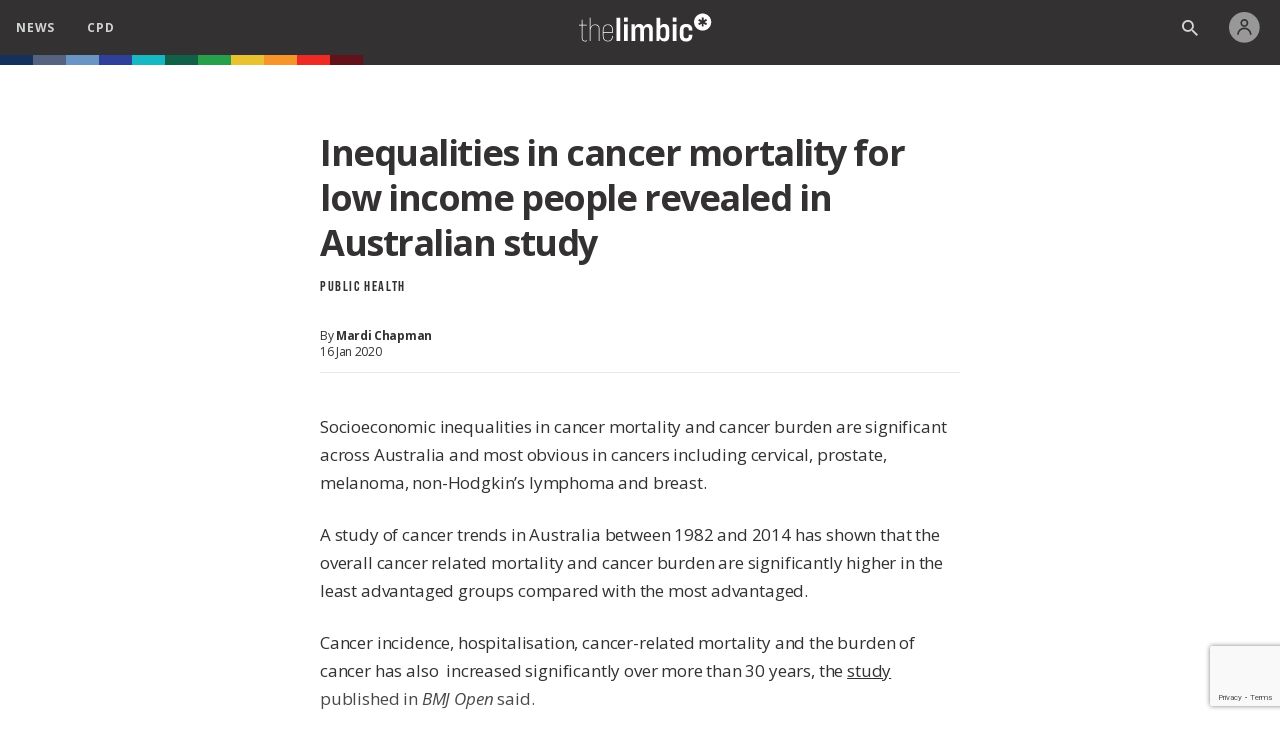

--- FILE ---
content_type: text/html; charset=UTF-8
request_url: https://staging.thelimbic.com/inequalities-in-cancer-mortality-for-low-income-people-revealed-in-australian-study/
body_size: 43779
content:
<!DOCTYPE html>
<html lang="en" class="">

<head>

	
	<!-- Google tag (gtag.js) -->
	<script async src="https://www.googletagmanager.com/gtag/js?id=G-CK4H7D4TVR"></script>
	<script>
		window.dataLayer = window.dataLayer || [];
		window.ga4_id = 'G-CK4H7D4TVR';

		function gtag() {
			dataLayer.push(arguments);
		}
		gtag('js', new Date());

					var USER_ID = undefined;
		
		// gtag('config', 'G-CK4H7D4TVR', {
		// 	//send_page_view: false
		// });
	</script>


	

	<script async src="//pagead2.googlesyndication.com/pagead/js/adsbygoogle.js"></script>
	<script>
		(adsbygoogle = window.adsbygoogle || []).push({
			google_ad_client: "ca-pub-3179772470364654",
			enable_page_level_ads: true
		});
	</script>

	<script async src="https://www.googletagservices.com/tag/js/gpt.js"></script>
	<script>
		var googletag = googletag || {};
		googletag.cmd = googletag.cmd || [];

		var dfpAdUnitPath = "/21761931735/thelimbicAU/";
	</script>


	<meta charset="utf-8">
	<meta http-equiv="X-UA-Compatible" content="IE=edge">

	
			<title>Inequalities in cancer mortality for low income people revealed in Australian study</title>
	
	<script src="https://staging.thelimbic.com/wordpress/wp-content/themes/TheLimbic/js/jquery-1.11.1.min.js"></script>
	<script src="https://staging.thelimbic.com/wordpress/wp-content/themes/TheLimbic/js/pagination.min.js"></script>
	<script src="https://player.vimeo.com/api/player.js"></script>
	<script src="https://w.soundcloud.com/player/api.js"></script>

	<!-- IE Colour Fix (Variables) -->
	<script>
		window.MSInputMethodContext &&
			document.documentMode &&
			document.write('<script src="https://cdn.jsdelivr.net/gh/nuxodin/ie11CustomProperties@4.1.0/ie11CustomProperties.min.js"><\x2fscript>');
	</script>

	<meta name="viewport" content="width=device-width, initial-scale=1.0, maximum-scale=1.0, user-scalable=no" />

	<meta name='robots' content='noindex, nofollow' />

<!-- Google Tag Manager for WordPress by gtm4wp.com -->
<script data-cfasync="false" data-pagespeed-no-defer>
	var gtm4wp_datalayer_name = "dataLayer";
	var dataLayer = dataLayer || [];
</script>
<!-- End Google Tag Manager for WordPress by gtm4wp.com --><link rel='dns-prefetch' href='//cdnjs.cloudflare.com' />
<link rel="alternate" type="application/rss+xml" title="the limbic &raquo; Inequalities in cancer mortality for low income people revealed in Australian study Comments Feed" href="https://staging.thelimbic.com/inequalities-in-cancer-mortality-for-low-income-people-revealed-in-australian-study/feed/" />
<script type="text/javascript">
/* <![CDATA[ */
window._wpemojiSettings = {"baseUrl":"https:\/\/s.w.org\/images\/core\/emoji\/15.0.3\/72x72\/","ext":".png","svgUrl":"https:\/\/s.w.org\/images\/core\/emoji\/15.0.3\/svg\/","svgExt":".svg","source":{"concatemoji":"https:\/\/staging.thelimbic.com\/wordpress\/wp-includes\/js\/wp-emoji-release.min.js?ver=6.6.4"}};
/*! This file is auto-generated */
!function(i,n){var o,s,e;function c(e){try{var t={supportTests:e,timestamp:(new Date).valueOf()};sessionStorage.setItem(o,JSON.stringify(t))}catch(e){}}function p(e,t,n){e.clearRect(0,0,e.canvas.width,e.canvas.height),e.fillText(t,0,0);var t=new Uint32Array(e.getImageData(0,0,e.canvas.width,e.canvas.height).data),r=(e.clearRect(0,0,e.canvas.width,e.canvas.height),e.fillText(n,0,0),new Uint32Array(e.getImageData(0,0,e.canvas.width,e.canvas.height).data));return t.every(function(e,t){return e===r[t]})}function u(e,t,n){switch(t){case"flag":return n(e,"\ud83c\udff3\ufe0f\u200d\u26a7\ufe0f","\ud83c\udff3\ufe0f\u200b\u26a7\ufe0f")?!1:!n(e,"\ud83c\uddfa\ud83c\uddf3","\ud83c\uddfa\u200b\ud83c\uddf3")&&!n(e,"\ud83c\udff4\udb40\udc67\udb40\udc62\udb40\udc65\udb40\udc6e\udb40\udc67\udb40\udc7f","\ud83c\udff4\u200b\udb40\udc67\u200b\udb40\udc62\u200b\udb40\udc65\u200b\udb40\udc6e\u200b\udb40\udc67\u200b\udb40\udc7f");case"emoji":return!n(e,"\ud83d\udc26\u200d\u2b1b","\ud83d\udc26\u200b\u2b1b")}return!1}function f(e,t,n){var r="undefined"!=typeof WorkerGlobalScope&&self instanceof WorkerGlobalScope?new OffscreenCanvas(300,150):i.createElement("canvas"),a=r.getContext("2d",{willReadFrequently:!0}),o=(a.textBaseline="top",a.font="600 32px Arial",{});return e.forEach(function(e){o[e]=t(a,e,n)}),o}function t(e){var t=i.createElement("script");t.src=e,t.defer=!0,i.head.appendChild(t)}"undefined"!=typeof Promise&&(o="wpEmojiSettingsSupports",s=["flag","emoji"],n.supports={everything:!0,everythingExceptFlag:!0},e=new Promise(function(e){i.addEventListener("DOMContentLoaded",e,{once:!0})}),new Promise(function(t){var n=function(){try{var e=JSON.parse(sessionStorage.getItem(o));if("object"==typeof e&&"number"==typeof e.timestamp&&(new Date).valueOf()<e.timestamp+604800&&"object"==typeof e.supportTests)return e.supportTests}catch(e){}return null}();if(!n){if("undefined"!=typeof Worker&&"undefined"!=typeof OffscreenCanvas&&"undefined"!=typeof URL&&URL.createObjectURL&&"undefined"!=typeof Blob)try{var e="postMessage("+f.toString()+"("+[JSON.stringify(s),u.toString(),p.toString()].join(",")+"));",r=new Blob([e],{type:"text/javascript"}),a=new Worker(URL.createObjectURL(r),{name:"wpTestEmojiSupports"});return void(a.onmessage=function(e){c(n=e.data),a.terminate(),t(n)})}catch(e){}c(n=f(s,u,p))}t(n)}).then(function(e){for(var t in e)n.supports[t]=e[t],n.supports.everything=n.supports.everything&&n.supports[t],"flag"!==t&&(n.supports.everythingExceptFlag=n.supports.everythingExceptFlag&&n.supports[t]);n.supports.everythingExceptFlag=n.supports.everythingExceptFlag&&!n.supports.flag,n.DOMReady=!1,n.readyCallback=function(){n.DOMReady=!0}}).then(function(){return e}).then(function(){var e;n.supports.everything||(n.readyCallback(),(e=n.source||{}).concatemoji?t(e.concatemoji):e.wpemoji&&e.twemoji&&(t(e.twemoji),t(e.wpemoji)))}))}((window,document),window._wpemojiSettings);
/* ]]> */
</script>
<style id='wp-emoji-styles-inline-css' type='text/css'>

	img.wp-smiley, img.emoji {
		display: inline !important;
		border: none !important;
		box-shadow: none !important;
		height: 1em !important;
		width: 1em !important;
		margin: 0 0.07em !important;
		vertical-align: -0.1em !important;
		background: none !important;
		padding: 0 !important;
	}
</style>
<link rel='stylesheet' id='wp-block-library-css' href='https://staging.thelimbic.com/wordpress/wp-includes/css/dist/block-library/style.min.css?ver=6.6.4' type='text/css' media='all' />
<style id='classic-theme-styles-inline-css' type='text/css'>
/*! This file is auto-generated */
.wp-block-button__link{color:#fff;background-color:#32373c;border-radius:9999px;box-shadow:none;text-decoration:none;padding:calc(.667em + 2px) calc(1.333em + 2px);font-size:1.125em}.wp-block-file__button{background:#32373c;color:#fff;text-decoration:none}
</style>
<style id='global-styles-inline-css' type='text/css'>
:root{--wp--preset--aspect-ratio--square: 1;--wp--preset--aspect-ratio--4-3: 4/3;--wp--preset--aspect-ratio--3-4: 3/4;--wp--preset--aspect-ratio--3-2: 3/2;--wp--preset--aspect-ratio--2-3: 2/3;--wp--preset--aspect-ratio--16-9: 16/9;--wp--preset--aspect-ratio--9-16: 9/16;--wp--preset--color--black: #000000;--wp--preset--color--cyan-bluish-gray: #abb8c3;--wp--preset--color--white: #ffffff;--wp--preset--color--pale-pink: #f78da7;--wp--preset--color--vivid-red: #cf2e2e;--wp--preset--color--luminous-vivid-orange: #ff6900;--wp--preset--color--luminous-vivid-amber: #fcb900;--wp--preset--color--light-green-cyan: #7bdcb5;--wp--preset--color--vivid-green-cyan: #00d084;--wp--preset--color--pale-cyan-blue: #8ed1fc;--wp--preset--color--vivid-cyan-blue: #0693e3;--wp--preset--color--vivid-purple: #9b51e0;--wp--preset--gradient--vivid-cyan-blue-to-vivid-purple: linear-gradient(135deg,rgba(6,147,227,1) 0%,rgb(155,81,224) 100%);--wp--preset--gradient--light-green-cyan-to-vivid-green-cyan: linear-gradient(135deg,rgb(122,220,180) 0%,rgb(0,208,130) 100%);--wp--preset--gradient--luminous-vivid-amber-to-luminous-vivid-orange: linear-gradient(135deg,rgba(252,185,0,1) 0%,rgba(255,105,0,1) 100%);--wp--preset--gradient--luminous-vivid-orange-to-vivid-red: linear-gradient(135deg,rgba(255,105,0,1) 0%,rgb(207,46,46) 100%);--wp--preset--gradient--very-light-gray-to-cyan-bluish-gray: linear-gradient(135deg,rgb(238,238,238) 0%,rgb(169,184,195) 100%);--wp--preset--gradient--cool-to-warm-spectrum: linear-gradient(135deg,rgb(74,234,220) 0%,rgb(151,120,209) 20%,rgb(207,42,186) 40%,rgb(238,44,130) 60%,rgb(251,105,98) 80%,rgb(254,248,76) 100%);--wp--preset--gradient--blush-light-purple: linear-gradient(135deg,rgb(255,206,236) 0%,rgb(152,150,240) 100%);--wp--preset--gradient--blush-bordeaux: linear-gradient(135deg,rgb(254,205,165) 0%,rgb(254,45,45) 50%,rgb(107,0,62) 100%);--wp--preset--gradient--luminous-dusk: linear-gradient(135deg,rgb(255,203,112) 0%,rgb(199,81,192) 50%,rgb(65,88,208) 100%);--wp--preset--gradient--pale-ocean: linear-gradient(135deg,rgb(255,245,203) 0%,rgb(182,227,212) 50%,rgb(51,167,181) 100%);--wp--preset--gradient--electric-grass: linear-gradient(135deg,rgb(202,248,128) 0%,rgb(113,206,126) 100%);--wp--preset--gradient--midnight: linear-gradient(135deg,rgb(2,3,129) 0%,rgb(40,116,252) 100%);--wp--preset--font-size--small: 13px;--wp--preset--font-size--medium: 20px;--wp--preset--font-size--large: 36px;--wp--preset--font-size--x-large: 42px;--wp--preset--spacing--20: 0.44rem;--wp--preset--spacing--30: 0.67rem;--wp--preset--spacing--40: 1rem;--wp--preset--spacing--50: 1.5rem;--wp--preset--spacing--60: 2.25rem;--wp--preset--spacing--70: 3.38rem;--wp--preset--spacing--80: 5.06rem;--wp--preset--shadow--natural: 6px 6px 9px rgba(0, 0, 0, 0.2);--wp--preset--shadow--deep: 12px 12px 50px rgba(0, 0, 0, 0.4);--wp--preset--shadow--sharp: 6px 6px 0px rgba(0, 0, 0, 0.2);--wp--preset--shadow--outlined: 6px 6px 0px -3px rgba(255, 255, 255, 1), 6px 6px rgba(0, 0, 0, 1);--wp--preset--shadow--crisp: 6px 6px 0px rgba(0, 0, 0, 1);}:where(.is-layout-flex){gap: 0.5em;}:where(.is-layout-grid){gap: 0.5em;}body .is-layout-flex{display: flex;}.is-layout-flex{flex-wrap: wrap;align-items: center;}.is-layout-flex > :is(*, div){margin: 0;}body .is-layout-grid{display: grid;}.is-layout-grid > :is(*, div){margin: 0;}:where(.wp-block-columns.is-layout-flex){gap: 2em;}:where(.wp-block-columns.is-layout-grid){gap: 2em;}:where(.wp-block-post-template.is-layout-flex){gap: 1.25em;}:where(.wp-block-post-template.is-layout-grid){gap: 1.25em;}.has-black-color{color: var(--wp--preset--color--black) !important;}.has-cyan-bluish-gray-color{color: var(--wp--preset--color--cyan-bluish-gray) !important;}.has-white-color{color: var(--wp--preset--color--white) !important;}.has-pale-pink-color{color: var(--wp--preset--color--pale-pink) !important;}.has-vivid-red-color{color: var(--wp--preset--color--vivid-red) !important;}.has-luminous-vivid-orange-color{color: var(--wp--preset--color--luminous-vivid-orange) !important;}.has-luminous-vivid-amber-color{color: var(--wp--preset--color--luminous-vivid-amber) !important;}.has-light-green-cyan-color{color: var(--wp--preset--color--light-green-cyan) !important;}.has-vivid-green-cyan-color{color: var(--wp--preset--color--vivid-green-cyan) !important;}.has-pale-cyan-blue-color{color: var(--wp--preset--color--pale-cyan-blue) !important;}.has-vivid-cyan-blue-color{color: var(--wp--preset--color--vivid-cyan-blue) !important;}.has-vivid-purple-color{color: var(--wp--preset--color--vivid-purple) !important;}.has-black-background-color{background-color: var(--wp--preset--color--black) !important;}.has-cyan-bluish-gray-background-color{background-color: var(--wp--preset--color--cyan-bluish-gray) !important;}.has-white-background-color{background-color: var(--wp--preset--color--white) !important;}.has-pale-pink-background-color{background-color: var(--wp--preset--color--pale-pink) !important;}.has-vivid-red-background-color{background-color: var(--wp--preset--color--vivid-red) !important;}.has-luminous-vivid-orange-background-color{background-color: var(--wp--preset--color--luminous-vivid-orange) !important;}.has-luminous-vivid-amber-background-color{background-color: var(--wp--preset--color--luminous-vivid-amber) !important;}.has-light-green-cyan-background-color{background-color: var(--wp--preset--color--light-green-cyan) !important;}.has-vivid-green-cyan-background-color{background-color: var(--wp--preset--color--vivid-green-cyan) !important;}.has-pale-cyan-blue-background-color{background-color: var(--wp--preset--color--pale-cyan-blue) !important;}.has-vivid-cyan-blue-background-color{background-color: var(--wp--preset--color--vivid-cyan-blue) !important;}.has-vivid-purple-background-color{background-color: var(--wp--preset--color--vivid-purple) !important;}.has-black-border-color{border-color: var(--wp--preset--color--black) !important;}.has-cyan-bluish-gray-border-color{border-color: var(--wp--preset--color--cyan-bluish-gray) !important;}.has-white-border-color{border-color: var(--wp--preset--color--white) !important;}.has-pale-pink-border-color{border-color: var(--wp--preset--color--pale-pink) !important;}.has-vivid-red-border-color{border-color: var(--wp--preset--color--vivid-red) !important;}.has-luminous-vivid-orange-border-color{border-color: var(--wp--preset--color--luminous-vivid-orange) !important;}.has-luminous-vivid-amber-border-color{border-color: var(--wp--preset--color--luminous-vivid-amber) !important;}.has-light-green-cyan-border-color{border-color: var(--wp--preset--color--light-green-cyan) !important;}.has-vivid-green-cyan-border-color{border-color: var(--wp--preset--color--vivid-green-cyan) !important;}.has-pale-cyan-blue-border-color{border-color: var(--wp--preset--color--pale-cyan-blue) !important;}.has-vivid-cyan-blue-border-color{border-color: var(--wp--preset--color--vivid-cyan-blue) !important;}.has-vivid-purple-border-color{border-color: var(--wp--preset--color--vivid-purple) !important;}.has-vivid-cyan-blue-to-vivid-purple-gradient-background{background: var(--wp--preset--gradient--vivid-cyan-blue-to-vivid-purple) !important;}.has-light-green-cyan-to-vivid-green-cyan-gradient-background{background: var(--wp--preset--gradient--light-green-cyan-to-vivid-green-cyan) !important;}.has-luminous-vivid-amber-to-luminous-vivid-orange-gradient-background{background: var(--wp--preset--gradient--luminous-vivid-amber-to-luminous-vivid-orange) !important;}.has-luminous-vivid-orange-to-vivid-red-gradient-background{background: var(--wp--preset--gradient--luminous-vivid-orange-to-vivid-red) !important;}.has-very-light-gray-to-cyan-bluish-gray-gradient-background{background: var(--wp--preset--gradient--very-light-gray-to-cyan-bluish-gray) !important;}.has-cool-to-warm-spectrum-gradient-background{background: var(--wp--preset--gradient--cool-to-warm-spectrum) !important;}.has-blush-light-purple-gradient-background{background: var(--wp--preset--gradient--blush-light-purple) !important;}.has-blush-bordeaux-gradient-background{background: var(--wp--preset--gradient--blush-bordeaux) !important;}.has-luminous-dusk-gradient-background{background: var(--wp--preset--gradient--luminous-dusk) !important;}.has-pale-ocean-gradient-background{background: var(--wp--preset--gradient--pale-ocean) !important;}.has-electric-grass-gradient-background{background: var(--wp--preset--gradient--electric-grass) !important;}.has-midnight-gradient-background{background: var(--wp--preset--gradient--midnight) !important;}.has-small-font-size{font-size: var(--wp--preset--font-size--small) !important;}.has-medium-font-size{font-size: var(--wp--preset--font-size--medium) !important;}.has-large-font-size{font-size: var(--wp--preset--font-size--large) !important;}.has-x-large-font-size{font-size: var(--wp--preset--font-size--x-large) !important;}
:where(.wp-block-post-template.is-layout-flex){gap: 1.25em;}:where(.wp-block-post-template.is-layout-grid){gap: 1.25em;}
:where(.wp-block-columns.is-layout-flex){gap: 2em;}:where(.wp-block-columns.is-layout-grid){gap: 2em;}
:root :where(.wp-block-pullquote){font-size: 1.5em;line-height: 1.6;}
</style>
<link rel='stylesheet' id='variables-css' href='https://staging.thelimbic.com/wordpress/wp-content/themes/TheLimbic/css/variables.css?ver=1745841707' type='text/css' media='all' />
<link rel='stylesheet' id='header-css' href='https://staging.thelimbic.com/wordpress/wp-content/themes/TheLimbic/css/header.css?ver=1745841707' type='text/css' media='all' />
<link rel='stylesheet' id='footer-css' href='https://staging.thelimbic.com/wordpress/wp-content/themes/TheLimbic/css/footer.css?ver=1745841707' type='text/css' media='all' />
<link rel='stylesheet' id='universal-css' href='https://staging.thelimbic.com/wordpress/wp-content/themes/TheLimbic/css/universal.css?ver=1745841707' type='text/css' media='all' />
<link rel='stylesheet' id='thelimbic-css' href='https://staging.thelimbic.com/wordpress/wp-content/themes/TheLimbic/css/thelimbic.css?ver=1768381658' type='text/css' media='all' />
<link rel='stylesheet' id='article-css' href='https://staging.thelimbic.com/wordpress/wp-content/themes/TheLimbic/css/article.css?ver=1745841708' type='text/css' media='all' />
<link rel='stylesheet' id='comment_section_style-css' href='https://staging.thelimbic.com/wordpress/wp-content/themes/TheLimbic/css/comments_section.css?ver=1745841707' type='text/css' media='all' />
<link rel='stylesheet' id='wpdiscuz-frontend-css-css' href='https://staging.thelimbic.com/wordpress/wp-content/themes/TheLimbic/wpdiscuz/style.css?ver=7.6.45' type='text/css' media='all' />
<style id='wpdiscuz-frontend-css-inline-css' type='text/css'>
 #wpdcom .wpd-blog-administrator .wpd-comment-label{color:#ffffff;background-color:#00B38F;border:none}#wpdcom .wpd-blog-administrator .wpd-comment-author, #wpdcom .wpd-blog-administrator .wpd-comment-author a{color:#00B38F}#wpdcom.wpd-layout-1 .wpd-comment .wpd-blog-administrator .wpd-avatar img{border-color:#00B38F}#wpdcom.wpd-layout-2 .wpd-comment.wpd-reply .wpd-comment-wrap.wpd-blog-administrator{border-left:3px solid #00B38F}#wpdcom.wpd-layout-2 .wpd-comment .wpd-blog-administrator .wpd-avatar img{border-bottom-color:#00B38F}#wpdcom.wpd-layout-3 .wpd-blog-administrator .wpd-comment-subheader{border-top:1px dashed #00B38F}#wpdcom.wpd-layout-3 .wpd-reply .wpd-blog-administrator .wpd-comment-right{border-left:1px solid #00B38F}#wpdcom .wpd-blog-editor .wpd-comment-label{color:#ffffff;background-color:#00B38F;border:none}#wpdcom .wpd-blog-editor .wpd-comment-author, #wpdcom .wpd-blog-editor .wpd-comment-author a{color:#00B38F}#wpdcom.wpd-layout-1 .wpd-comment .wpd-blog-editor .wpd-avatar img{border-color:#00B38F}#wpdcom.wpd-layout-2 .wpd-comment.wpd-reply .wpd-comment-wrap.wpd-blog-editor{border-left:3px solid #00B38F}#wpdcom.wpd-layout-2 .wpd-comment .wpd-blog-editor .wpd-avatar img{border-bottom-color:#00B38F}#wpdcom.wpd-layout-3 .wpd-blog-editor .wpd-comment-subheader{border-top:1px dashed #00B38F}#wpdcom.wpd-layout-3 .wpd-reply .wpd-blog-editor .wpd-comment-right{border-left:1px solid #00B38F}#wpdcom .wpd-blog-author .wpd-comment-label{color:#ffffff;background-color:#00B38F;border:none}#wpdcom .wpd-blog-author .wpd-comment-author, #wpdcom .wpd-blog-author .wpd-comment-author a{color:#00B38F}#wpdcom.wpd-layout-1 .wpd-comment .wpd-blog-author .wpd-avatar img{border-color:#00B38F}#wpdcom.wpd-layout-2 .wpd-comment .wpd-blog-author .wpd-avatar img{border-bottom-color:#00B38F}#wpdcom.wpd-layout-3 .wpd-blog-author .wpd-comment-subheader{border-top:1px dashed #00B38F}#wpdcom.wpd-layout-3 .wpd-reply .wpd-blog-author .wpd-comment-right{border-left:1px solid #00B38F}#wpdcom .wpd-blog-contributor .wpd-comment-label{color:#ffffff;background-color:#00B38F;border:none}#wpdcom .wpd-blog-contributor .wpd-comment-author, #wpdcom .wpd-blog-contributor .wpd-comment-author a{color:#00B38F}#wpdcom.wpd-layout-1 .wpd-comment .wpd-blog-contributor .wpd-avatar img{border-color:#00B38F}#wpdcom.wpd-layout-2 .wpd-comment .wpd-blog-contributor .wpd-avatar img{border-bottom-color:#00B38F}#wpdcom.wpd-layout-3 .wpd-blog-contributor .wpd-comment-subheader{border-top:1px dashed #00B38F}#wpdcom.wpd-layout-3 .wpd-reply .wpd-blog-contributor .wpd-comment-right{border-left:1px solid #00B38F}#wpdcom .wpd-blog-subscriber .wpd-comment-label{color:#ffffff;background-color:#00B38F;border:none}#wpdcom .wpd-blog-subscriber .wpd-comment-author, #wpdcom .wpd-blog-subscriber .wpd-comment-author a{color:#00B38F}#wpdcom.wpd-layout-2 .wpd-comment .wpd-blog-subscriber .wpd-avatar img{border-bottom-color:#00B38F}#wpdcom.wpd-layout-3 .wpd-blog-subscriber .wpd-comment-subheader{border-top:1px dashed #00B38F}#wpdcom .wpd-blog-pp_agent .wpd-comment-label{color:#ffffff;background-color:#00B38F;border:none}#wpdcom .wpd-blog-pp_agent .wpd-comment-author, #wpdcom .wpd-blog-pp_agent .wpd-comment-author a{color:#00B38F}#wpdcom.wpd-layout-1 .wpd-comment .wpd-blog-pp_agent .wpd-avatar img{border-color:#00B38F}#wpdcom.wpd-layout-2 .wpd-comment .wpd-blog-pp_agent .wpd-avatar img{border-bottom-color:#00B38F}#wpdcom.wpd-layout-3 .wpd-blog-pp_agent .wpd-comment-subheader{border-top:1px dashed #00B38F}#wpdcom.wpd-layout-3 .wpd-reply .wpd-blog-pp_agent .wpd-comment-right{border-left:1px solid #00B38F}#wpdcom .wpd-blog-pp_archived .wpd-comment-label{color:#ffffff;background-color:#00B38F;border:none}#wpdcom .wpd-blog-pp_archived .wpd-comment-author, #wpdcom .wpd-blog-pp_archived .wpd-comment-author a{color:#00B38F}#wpdcom.wpd-layout-1 .wpd-comment .wpd-blog-pp_archived .wpd-avatar img{border-color:#00B38F}#wpdcom.wpd-layout-2 .wpd-comment .wpd-blog-pp_archived .wpd-avatar img{border-bottom-color:#00B38F}#wpdcom.wpd-layout-3 .wpd-blog-pp_archived .wpd-comment-subheader{border-top:1px dashed #00B38F}#wpdcom.wpd-layout-3 .wpd-reply .wpd-blog-pp_archived .wpd-comment-right{border-left:1px solid #00B38F}#wpdcom .wpd-blog-pp_manager .wpd-comment-label{color:#ffffff;background-color:#00B38F;border:none}#wpdcom .wpd-blog-pp_manager .wpd-comment-author, #wpdcom .wpd-blog-pp_manager .wpd-comment-author a{color:#00B38F}#wpdcom.wpd-layout-1 .wpd-comment .wpd-blog-pp_manager .wpd-avatar img{border-color:#00B38F}#wpdcom.wpd-layout-2 .wpd-comment .wpd-blog-pp_manager .wpd-avatar img{border-bottom-color:#00B38F}#wpdcom.wpd-layout-3 .wpd-blog-pp_manager .wpd-comment-subheader{border-top:1px dashed #00B38F}#wpdcom.wpd-layout-3 .wpd-reply .wpd-blog-pp_manager .wpd-comment-right{border-left:1px solid #00B38F}#wpdcom .wpd-blog-sponsor .wpd-comment-label{color:#ffffff;background-color:#00B38F;border:none}#wpdcom .wpd-blog-sponsor .wpd-comment-author, #wpdcom .wpd-blog-sponsor .wpd-comment-author a{color:#00B38F}#wpdcom.wpd-layout-1 .wpd-comment .wpd-blog-sponsor .wpd-avatar img{border-color:#00B38F}#wpdcom.wpd-layout-2 .wpd-comment .wpd-blog-sponsor .wpd-avatar img{border-bottom-color:#00B38F}#wpdcom.wpd-layout-3 .wpd-blog-sponsor .wpd-comment-subheader{border-top:1px dashed #00B38F}#wpdcom.wpd-layout-3 .wpd-reply .wpd-blog-sponsor .wpd-comment-right{border-left:1px solid #00B38F}#wpdcom .wpd-blog-post_author .wpd-comment-label{color:#ffffff;background-color:#00B38F;border:none}#wpdcom .wpd-blog-post_author .wpd-comment-author, #wpdcom .wpd-blog-post_author .wpd-comment-author a{color:#00B38F}#wpdcom .wpd-blog-post_author .wpd-avatar img{border-color:#00B38F}#wpdcom.wpd-layout-1 .wpd-comment .wpd-blog-post_author .wpd-avatar img{border-color:#00B38F}#wpdcom.wpd-layout-2 .wpd-comment.wpd-reply .wpd-comment-wrap.wpd-blog-post_author{border-left:3px solid #00B38F}#wpdcom.wpd-layout-2 .wpd-comment .wpd-blog-post_author .wpd-avatar img{border-bottom-color:#00B38F}#wpdcom.wpd-layout-3 .wpd-blog-post_author .wpd-comment-subheader{border-top:1px dashed #00B38F}#wpdcom.wpd-layout-3 .wpd-reply .wpd-blog-post_author .wpd-comment-right{border-left:1px solid #00B38F}#wpdcom .wpd-blog-guest .wpd-comment-label{color:#ffffff;background-color:#00B38F;border:none}#wpdcom .wpd-blog-guest .wpd-comment-author, #wpdcom .wpd-blog-guest .wpd-comment-author a{color:#00B38F}#wpdcom.wpd-layout-3 .wpd-blog-guest .wpd-comment-subheader{border-top:1px dashed #00B38F}#comments, #respond, .comments-area, #wpdcom{}#wpdcom .ql-editor > *{color:#777777}#wpdcom .ql-editor::before{}#wpdcom .ql-toolbar{border:1px solid #DDDDDD;border-top:none}#wpdcom .ql-container{border:1px solid #DDDDDD;border-bottom:none}#wpdcom .wpd-form-row .wpdiscuz-item input[type="text"], #wpdcom .wpd-form-row .wpdiscuz-item input[type="email"], #wpdcom .wpd-form-row .wpdiscuz-item input[type="url"], #wpdcom .wpd-form-row .wpdiscuz-item input[type="color"], #wpdcom .wpd-form-row .wpdiscuz-item input[type="date"], #wpdcom .wpd-form-row .wpdiscuz-item input[type="datetime"], #wpdcom .wpd-form-row .wpdiscuz-item input[type="datetime-local"], #wpdcom .wpd-form-row .wpdiscuz-item input[type="month"], #wpdcom .wpd-form-row .wpdiscuz-item input[type="number"], #wpdcom .wpd-form-row .wpdiscuz-item input[type="time"], #wpdcom textarea, #wpdcom select{border:1px solid #DDDDDD;color:#777777}#wpdcom .wpd-form-row .wpdiscuz-item textarea{border:1px solid #DDDDDD}#wpdcom input::placeholder, #wpdcom textarea::placeholder, #wpdcom input::-moz-placeholder, #wpdcom textarea::-webkit-input-placeholder{}#wpdcom .wpd-comment-text{color:#777777}#wpdcom .wpd-thread-head .wpd-thread-info{border-bottom:2px solid}#wpdcom .wpd-thread-head .wpd-thread-info.wpd-reviews-tab svg{fill:}#wpdcom .wpd-thread-head .wpdiscuz-user-settings{border-bottom:2px solid}#wpdcom .wpd-thread-head .wpdiscuz-user-settings:hover{color:}#wpdcom .wpd-comment .wpd-follow-link:hover{color:}#wpdcom .wpd-comment-status .wpd-sticky{color:}#wpdcom .wpd-thread-filter .wpdf-active{color:;border-bottom-color:}#wpdcom .wpd-comment-info-bar{border:1px dashed #000;background:#000}#wpdcom .wpd-comment-info-bar .wpd-current-view i{color:}#wpdcom .wpd-filter-view-all:hover{background:}#wpdcom .wpdiscuz-item .wpdiscuz-rating > label{color:#DDDDDD}#wpdcom .wpdiscuz-item .wpdiscuz-rating:not(:checked) > label:hover, .wpdiscuz-rating:not(:checked) > label:hover ~ label{}#wpdcom .wpdiscuz-item .wpdiscuz-rating > input ~ label:hover, #wpdcom .wpdiscuz-item .wpdiscuz-rating > input:not(:checked) ~ label:hover ~ label, #wpdcom .wpdiscuz-item .wpdiscuz-rating > input:not(:checked) ~ label:hover ~ label{color:#FFED85}#wpdcom .wpdiscuz-item .wpdiscuz-rating > input:checked ~ label:hover, #wpdcom .wpdiscuz-item .wpdiscuz-rating > input:checked ~ label:hover, #wpdcom .wpdiscuz-item .wpdiscuz-rating > label:hover ~ input:checked ~ label, #wpdcom .wpdiscuz-item .wpdiscuz-rating > input:checked + label:hover ~ label, #wpdcom .wpdiscuz-item .wpdiscuz-rating > input:checked ~ label:hover ~ label, .wpd-custom-field .wcf-active-star, #wpdcom .wpdiscuz-item .wpdiscuz-rating > input:checked ~ label{color:#FFD700}#wpd-post-rating .wpd-rating-wrap .wpd-rating-stars svg .wpd-star{fill:#DDDDDD}#wpd-post-rating .wpd-rating-wrap .wpd-rating-stars svg .wpd-active{fill:#FFD700}#wpd-post-rating .wpd-rating-wrap .wpd-rate-starts svg .wpd-star{fill:#DDDDDD}#wpd-post-rating .wpd-rating-wrap .wpd-rate-starts:hover svg .wpd-star{fill:#FFED85}#wpd-post-rating.wpd-not-rated .wpd-rating-wrap .wpd-rate-starts svg:hover ~ svg .wpd-star{fill:#DDDDDD}.wpdiscuz-post-rating-wrap .wpd-rating .wpd-rating-wrap .wpd-rating-stars svg .wpd-star{fill:#DDDDDD}.wpdiscuz-post-rating-wrap .wpd-rating .wpd-rating-wrap .wpd-rating-stars svg .wpd-active{fill:#FFD700}#wpdcom .wpd-comment .wpd-follow-active{color:#ff7a00}#wpdcom .page-numbers{color:#555;border:#555 1px solid}#wpdcom span.current{background:#555}#wpdcom.wpd-layout-1 .wpd-new-loaded-comment > .wpd-comment-wrap > .wpd-comment-right{background:#FFFAD6}#wpdcom.wpd-layout-2 .wpd-new-loaded-comment.wpd-comment > .wpd-comment-wrap > .wpd-comment-right{background:#FFFAD6}#wpdcom.wpd-layout-2 .wpd-new-loaded-comment.wpd-comment.wpd-reply > .wpd-comment-wrap > .wpd-comment-right{background:transparent}#wpdcom.wpd-layout-2 .wpd-new-loaded-comment.wpd-comment.wpd-reply > .wpd-comment-wrap{background:#FFFAD6}#wpdcom.wpd-layout-3 .wpd-new-loaded-comment.wpd-comment > .wpd-comment-wrap > .wpd-comment-right{background:#FFFAD6}#wpdcom .wpd-follow:hover i, #wpdcom .wpd-unfollow:hover i, #wpdcom .wpd-comment .wpd-follow-active:hover i{color:}#wpdcom .wpdiscuz-readmore{cursor:pointer;color:}.wpd-custom-field .wcf-pasiv-star, #wpcomm .wpdiscuz-item .wpdiscuz-rating > label{color:#DDDDDD}.wpd-wrapper .wpd-list-item.wpd-active{border-top:3px solid}#wpdcom.wpd-layout-2 .wpd-comment.wpd-reply.wpd-unapproved-comment .wpd-comment-wrap{border-left:3px solid #FFFAD6}#wpdcom.wpd-layout-3 .wpd-comment.wpd-reply.wpd-unapproved-comment .wpd-comment-right{border-left:1px solid #FFFAD6}#wpdcom .wpd-prim-button{background-color:;color:}#wpdcom .wpd_label__check i.wpdicon-on{color:;border:1px solid #000}#wpd-bubble-wrapper #wpd-bubble-all-comments-count{color:#1DB99A}#wpd-bubble-wrapper > div{background-color:#1DB99A}#wpd-bubble-wrapper > #wpd-bubble #wpd-bubble-add-message{background-color:#1DB99A}#wpd-bubble-wrapper > #wpd-bubble #wpd-bubble-add-message::before{border-left-color:#1DB99A;border-right-color:#1DB99A}#wpd-bubble-wrapper.wpd-right-corner > #wpd-bubble #wpd-bubble-add-message::before{border-left-color:#1DB99A;border-right-color:#1DB99A}.wpd-inline-icon-wrapper path.wpd-inline-icon-first{fill:}.wpd-inline-icon-count{background-color:}.wpd-inline-icon-count::before{border-right-color:}.wpd-inline-form-wrapper::before{border-bottom-color:}.wpd-inline-form-question{background-color:}.wpd-inline-form{background-color:}.wpd-last-inline-comments-wrapper{border-color:}.wpd-last-inline-comments-wrapper::before{border-bottom-color:}.wpd-last-inline-comments-wrapper .wpd-view-all-inline-comments{background:}.wpd-last-inline-comments-wrapper .wpd-view-all-inline-comments:hover,.wpd-last-inline-comments-wrapper .wpd-view-all-inline-comments:active,.wpd-last-inline-comments-wrapper .wpd-view-all-inline-comments:focus{background-color:}#wpdcom .ql-snow .ql-tooltip[data-mode="link"]::before{content:"Enter link:"}#wpdcom .ql-snow .ql-tooltip.ql-editing a.ql-action::after{content:"Save"}.comments-area{width:auto}
</style>
<link rel='stylesheet' id='wpdiscuz-fa-css' href='https://staging.thelimbic.com/wordpress/wp-content/plugins/wpdiscuz/assets/third-party/font-awesome-5.13.0/css/fa.min.css?ver=7.6.45' type='text/css' media='all' />
<link rel='stylesheet' id='wpdiscuz-combo-css-css' href='https://staging.thelimbic.com/wordpress/wp-content/plugins/wpdiscuz/assets/css/wpdiscuz-combo-no_quill.min.css?ver=6.6.4' type='text/css' media='all' />
<script type="text/javascript" src="https://staging.thelimbic.com/wordpress/wp-includes/js/jquery/jquery.min.js?ver=3.7.1" id="jquery-core-js"></script>
<script type="text/javascript" src="https://staging.thelimbic.com/wordpress/wp-includes/js/jquery/jquery-migrate.min.js?ver=3.4.1" id="jquery-migrate-js"></script>
<script type="text/javascript" id="thelimbic-js-extra">
/* <![CDATA[ */
var directory_uri = {"get_template_directory_uri":"https:\/\/staging.thelimbic.com\/wordpress\/wp-content\/themes\/TheLimbic"};
/* ]]> */
</script>
<script type="text/javascript" src="https://staging.thelimbic.com/wordpress/wp-content/themes/TheLimbic/js/thelimbic.js?ver=1746061347" id="thelimbic-js"></script>
<script type="text/javascript" src="https://cdnjs.cloudflare.com/polyfill/v3/polyfill.min.js" id="polyfill-js"></script>
<script type="text/javascript" src="https://staging.thelimbic.com/wordpress/wp-content/themes/TheLimbic/js/navigation.js?ver=1746061347" id="navigation-js"></script>
<script type="text/javascript" src="https://staging.thelimbic.com/wordpress/wp-content/themes/TheLimbic/js/fastclick.js?ver=1746061347" id="fastclick-js"></script>
<script type="text/javascript" src="https://staging.thelimbic.com/wordpress/wp-content/themes/TheLimbic/js/carousel.js?ver=1746061347" id="carousel-js"></script>
<script type="text/javascript" src="https://staging.thelimbic.com/wordpress/wp-content/themes/TheLimbic/js/visible.js?ver=1746061347" id="visible-js"></script>
<script type="text/javascript" src="https://staging.thelimbic.com/wordpress/wp-content/themes/TheLimbic/js/main.js?ver=1746100137" id="main-js"></script>
<script type="text/javascript" src="https://staging.thelimbic.com/wordpress/wp-content/themes/TheLimbic/js/form-validation.js?ver=1746061347" id="for-validation-js"></script>
<script type="text/javascript" src="https://staging.thelimbic.com/wordpress/wp-content/themes/TheLimbic/js/webinar.js?ver=1746061347" id="webinar-js"></script>
<link rel="https://api.w.org/" href="https://staging.thelimbic.com/wp-json/" /><link rel="alternate" title="JSON" type="application/json" href="https://staging.thelimbic.com/wp-json/wp/v2/posts/252371" /><link rel="EditURI" type="application/rsd+xml" title="RSD" href="https://staging.thelimbic.com/wordpress/xmlrpc.php?rsd" />
<meta name="generator" content="WordPress 6.6.4" />
<link rel="canonical" href="https://staging.thelimbic.com/inequalities-in-cancer-mortality-for-low-income-people-revealed-in-australian-study/" />
<link rel='shortlink' href='https://staging.thelimbic.com/?p=252371' />
<link rel="alternate" title="oEmbed (JSON)" type="application/json+oembed" href="https://staging.thelimbic.com/wp-json/oembed/1.0/embed?url=https%3A%2F%2Fstaging.thelimbic.com%2Finequalities-in-cancer-mortality-for-low-income-people-revealed-in-australian-study%2F" />
<link rel="alternate" title="oEmbed (XML)" type="text/xml+oembed" href="https://staging.thelimbic.com/wp-json/oembed/1.0/embed?url=https%3A%2F%2Fstaging.thelimbic.com%2Finequalities-in-cancer-mortality-for-low-income-people-revealed-in-australian-study%2F&#038;format=xml" />

<!-- Google Tag Manager for WordPress by gtm4wp.com -->
<!-- GTM Container placement set to automatic -->
<script data-cfasync="false" data-pagespeed-no-defer type="text/javascript">
	var dataLayer_content = {"pagePostType":"post","pagePostType2":"single-post","pageCategory":["public-health"],"pageAttributes":["cancer","cancer-burden","inequality","mortality"]};
	dataLayer.push( dataLayer_content );
</script>
<script data-cfasync="false" data-pagespeed-no-defer type="text/javascript">
(function(w,d,s,l,i){w[l]=w[l]||[];w[l].push({'gtm.start':
new Date().getTime(),event:'gtm.js'});var f=d.getElementsByTagName(s)[0],
j=d.createElement(s),dl=l!='dataLayer'?'&l='+l:'';j.async=true;j.src=
'//www.googletagmanager.com/gtm.js?id='+i+dl;f.parentNode.insertBefore(j,f);
})(window,document,'script','dataLayer','GTM-5FVGDMGH');
</script>
<!-- End Google Tag Manager for WordPress by gtm4wp.com -->
	
	<script>
					var USER_ID = undefined;
		

		var ga4PageViewObject = {
			'send_to': window.ga4_id
		};

			</script>

	<script>
		var count = 0;
		var doit;
		var lastWidth = 0;

		$(window).resize(function() {

			var width = $(window).width();

			// If the width has changed from less than 1024 to more than 1024 or vice versa
			if (lastWidth < 1024 !== width < 1024 && lastWidth !== 0) {
				clearTimeout(doit);
				doit = setTimeout(function() {
					$(".ad:not(.is-small)").each(function(index) {
						if ($(this).children().length > 0) {
							var that = this;
							googletag.cmd.push(function() {
								googletag.pubads()
									.refresh([window[that.id]]);
							});
						}
					});
					count++;
				}, 200);
			}

			if (width != lastWidth) {
				lastWidth = width;
			};
		});
	</script>


	
	<link rel="preconnect" href="https://fonts.googleapis.com">
	<link rel="preconnect" href="https://fonts.gstatic.com" crossorigin>
	<link href="https://fonts.googleapis.com/css2?family=Open+Sans:ital,wght@0,300;0,400;0,500;0,600;0,700;0,800;1,300;1,400;1,500;1,600;1,700;1,800&display=swap" rel="stylesheet">


	
	<!-- Facebook -->
	<meta property="og:type" content="article" />
	<meta property="og:title" content="Inequalities in cancer mortality for low income people revealed in Australian study" />
			<meta property="og:description" content="Socioeconomic inequalities in cancer mortality and cancer burden are significant across Australia and most obvious in cancers including cervical, prostate, melanoma, non-Hodgkin&#8217;s lymphoma and breast. A study of cancer trends in Australia between 1982 and 2014 has shown that the overall cancer related mortality and cancer burden are significantly higher in the least advantaged groups [&hellip;]" />
		<meta property="og:image" content="https://staging.thelimbic.com/wordpress/wp-content/themes/TheLimbic/images/twitter_logo.png" />

	<!-- Twitter -->
	<meta name="twitter:card" content="summary" />
	<meta name="twitter:site" content="@thelimbic" />
	<meta name="twitter:creator" content="@thelimbic" />
	<meta property="og:title" content="The Limbic" />
	<meta property="og:image" content="https://staging.thelimbic.com/wordpress/wp-content/themes/TheLimbic/images/twitter_logo.png" />



	<script type="text/javascript" src="https://cdn.broadstreetads.com/init.js"></script>

			<!-- Global site tag (gtag.js) - Google Ads: 964302999 -->
		<script async src="https://www.googletagmanager.com/gtag/js?id=AW-964302999"></script>
		<script>
			window.dataLayer = window.dataLayer || [];

			function gtag() {
				dataLayer.push(arguments);
			}
			gtag('js', new Date());

			gtag('config', 'AW-964302999');
		</script>
	
	

	<style>
		:root {
			--primary-color: var(--spec-none);
		}
	</style>

</head>

<body class="post-template-default single single-post postid-252371 single-format-standard hide-mobile country-au">

	
	<div id="script"></div>

	
	<div class="formOverlay">
		<div class="loadingIcon"></div>
	</div>
	

	
<div class="navigation-overlay-modal hide" id="menu-modal"></div>
<div class="navigation-overlay-modal-mobile hide" id="menu-modal-mobile"></div>
<!-- Mobile Nav Starts -->
<div class="mobile-nav">
  <div class="navigation-overlay-mobile">
    <div class="navigation-section navigation-section__categories account-section logged-out">
              <!-- Logged Out Start -->
        <div>
          <a href="https://staging.thelimbic.com/login" class="login" aria-hidden="false" aria-label="Login">
            <svg width="16" height="18" alt="Account">
              <g fill="#D1D3D4">
                <path d="M7.99891 9.05436C8.95841 9.05457 9.88828 8.72201 10.63 8.11337C11.3718 7.50473 11.8795 6.65768 12.0666 5.71661C12.2537 4.77554 12.1086 3.7987 11.6561 2.95261C11.2036 2.10653 10.4717 1.44356 9.58508 1.07672C8.69848 0.709885 7.7121 0.661889 6.79408 0.940913C5.87605 1.21994 5.08321 1.80871 4.5507 2.60687C4.01819 3.40503 3.77898 4.36317 3.87383 5.31796C3.96869 6.27275 4.39175 7.16509 5.07089 7.84287C5.84782 8.61871 6.90094 9.05444 7.99891 9.05436ZM7.99891 2.49339C8.55967 2.49243 9.1034 2.686 9.5374 3.04109C9.97141 3.39619 10.2688 3.89083 10.3789 4.44067C10.489 4.99052 10.405 5.56153 10.1411 6.05634C9.87729 6.55116 9.45 6.93915 8.9321 7.15416C8.4142 7.36917 7.83775 7.39788 7.30104 7.23541C6.76434 7.07294 6.3006 6.72934 5.9889 6.26319C5.6772 5.79704 5.53683 5.23721 5.59173 4.67915C5.64663 4.12109 5.8934 3.59934 6.28996 3.20287C6.74299 2.74912 7.35772 2.49391 7.99891 2.49339Z" />
                <path d="M2.17603 17.2378C2.17603 15.6933 2.78957 14.2121 3.88169 13.12C4.9738 12.0278 6.45503 11.4143 7.99951 11.4143C9.54399 11.4143 11.0252 12.0278 12.1173 13.12C13.2094 14.2121 13.823 15.6933 13.823 17.2378H15.5478C15.5478 15.2358 14.7526 13.3159 13.337 11.9003C11.9214 10.4847 10.0015 9.68945 7.99951 9.68945C5.99757 9.68945 4.07762 10.4847 2.66203 11.9003C1.24644 13.3159 0.451172 15.2358 0.451172 17.2378H2.17603Z" />
              </g>
            </svg>
            <h1>Log in</h1>
          </a>
        </div>
        <!-- Logged Out End -->
            <div class="navigation-mobile-header__close">
        <a id="menu-close">
          <svg width="15" height="16" viewBox="0 0 15 16" fill="none">
            <path d="M0.752779 2.40542L13.4807 15.1333L14.8949 13.7191L2.16699 0.991211L0.752779 2.40542Z" fill="var(--accent-black-50)" />
            <path d="M2.16812 15.1339L14.896 2.40602L13.4818 0.991805L0.753906 13.7197L2.16812 15.1339Z" fill="var(--accent-black-50)" />
          </svg>
        </a>
      </div>
    </div>

    <div class="navigation-section navigation-section__categories search-section">
      <h1>SEARCH</h1>
      <form class="navigation-mobile__search" method="get" action="https://staging.thelimbic.com/">
        <input type="text" name="s" />
        <select name="filter">
          <option value="all">All</option>
          <option value="news">News</option>
          <option value="cpd">CPD</option>
        </select>
      </form>
    </div>
    <div class="navigation-section navigation-section__categories cpd-section">

      <div class="title">
        <h1>CATEGORIES</h1>
      </div>
      <div class="content">
        <a href="https://staging.thelimbic.com/cpd/events">Upcoming Events
          <svg width="15" height="16">
            <g fill="#757475">
              <path d="M4.50366 4.47293C4.61827 4.47293 4.73175 4.44944 4.83764 4.40382C4.94352 4.35819 5.03973 4.29131 5.12077 4.207C5.20181 4.12269 5.2661 4.0226 5.30995 3.91244C5.35381 3.80228 5.37639 3.68422 5.37639 3.56498V1.78693C5.37639 1.54612 5.28444 1.31518 5.12077 1.14491C4.9571 0.97464 4.73512 0.878981 4.50366 0.878981C4.38864 0.877431 4.27448 0.899857 4.16793 0.944936C4.06137 0.990016 3.96457 1.05684 3.88323 1.14146C3.80189 1.22608 3.73766 1.32679 3.69433 1.43764C3.651 1.5485 3.62944 1.66726 3.63093 1.78693V3.5839C3.6348 3.82171 3.72857 4.04835 3.89192 4.21475C4.05526 4.38115 4.27505 4.47391 4.50366 4.47293Z" />
              <path d="M10.2498 4.47293C10.3644 4.47293 10.4778 4.44944 10.5837 4.40382C10.6896 4.35819 10.7858 4.29131 10.8669 4.207C10.9479 4.12269 11.0122 4.0226 11.056 3.91244C11.0999 3.80228 11.1225 3.68422 11.1225 3.56498V1.78693C11.1225 1.54612 11.0305 1.31518 10.8669 1.14491C10.7032 0.97464 10.4812 0.878981 10.2498 0.878981C10.1347 0.877431 10.0206 0.899857 9.91402 0.944936C9.80746 0.990016 9.71066 1.05684 9.62932 1.14146C9.54798 1.22608 9.48375 1.32679 9.44042 1.43764C9.39709 1.5485 9.37554 1.66726 9.37703 1.78693V3.5839C9.37742 3.70213 9.40039 3.81911 9.44462 3.92802C9.48884 4.03694 9.55343 4.13562 9.63463 4.21834C9.71584 4.30106 9.81203 4.36616 9.91763 4.40987C10.0232 4.45357 10.1361 4.47501 10.2498 4.47293Z" />
              <path d="M7.16968 14.5737H2.28604C2.1179 14.5716 1.95721 14.5012 1.83831 14.3775C1.71941 14.2538 1.65171 14.0866 1.64968 13.9117V7.06427H13.1042V13.9117C13.1022 14.0866 13.0345 14.2538 12.9156 14.3775C12.7967 14.5012 12.636 14.5716 12.4679 14.5737H7.16968V15.8789H12.4679C12.7186 15.8789 12.9668 15.8275 13.1984 15.7277C13.4301 15.6279 13.6405 15.4816 13.8178 15.2972C13.9951 15.1127 14.1357 14.8938 14.2316 14.6528C14.3276 14.4119 14.377 14.1536 14.377 13.8928V4.96464C14.377 4.43789 14.1758 3.93271 13.8178 3.56024C13.4598 3.18777 12.9742 2.97852 12.4679 2.97852H11.7588V3.5649C11.7588 3.98128 11.5998 4.38062 11.3168 4.67505C11.0338 4.96947 10.6499 5.13488 10.2497 5.13488C9.84944 5.13488 9.4656 4.96947 9.18259 4.67505C8.89958 4.38062 8.74059 3.98128 8.74059 3.5649V2.97852H6.01332V3.5649C6.01332 3.98128 5.85432 4.38062 5.57131 4.67505C5.28831 4.96947 4.90446 5.13488 4.50423 5.13488C4.10399 5.13488 3.72015 4.96947 3.43714 4.67505C3.15413 4.38062 2.99514 3.98128 2.99514 3.5649V2.97852H2.28604C1.77972 2.97852 1.29414 3.18777 0.936113 3.56024C0.578089 3.93271 0.376953 4.43789 0.376953 4.96464V13.8928C0.376953 14.4195 0.578089 14.9247 0.936113 15.2972C1.29414 15.6696 1.77972 15.8789 2.28604 15.8789H7.16968" />
            </g>
          </svg>
        </a>
        <a href="https://staging.thelimbic.com/cpd/podcasts">Podcasts
          <svg width="16" height="13">
            <g fill="#757475">
              <path d="M8.40504 9.25631C8.3221 9.25634 8.24105 9.23166 8.17238 9.18549C8.1037 9.13932 8.05056 9.07376 8.0198 8.99729C7.98904 8.92082 7.98209 8.83695 7.99984 8.75652C8.01759 8.67609 8.05922 8.60278 8.11937 8.54608C8.39937 8.28257 8.62236 7.96519 8.77475 7.6133C8.92715 7.26141 9.00574 6.88239 9.00574 6.49936C9.00574 6.11633 8.92715 5.73731 8.77475 5.38543C8.62236 5.03354 8.39937 4.71616 8.11937 4.45264C8.04039 4.37728 7.99466 4.27395 7.99216 4.16523C7.98966 4.0565 8.0306 3.95121 8.10603 3.87235C8.18147 3.79349 8.28527 3.74746 8.39477 3.74431C8.50427 3.74117 8.61056 3.78116 8.69046 3.85557C9.05206 4.19602 9.34004 4.60601 9.53684 5.06056C9.73363 5.5151 9.83512 6.00467 9.83512 6.49942C9.83512 6.99417 9.73363 7.48374 9.53684 7.93828C9.34004 8.39283 9.05206 8.80282 8.69046 9.14327C8.61347 9.21595 8.51127 9.25642 8.40504 9.25631Z" />
              <path d="M10.2897 11.1279C10.2071 11.1279 10.1265 11.1035 10.058 11.0577C9.9896 11.012 9.93646 10.947 9.90543 10.871C9.8744 10.7951 9.8669 10.7118 9.88386 10.6316C9.90083 10.5514 9.94151 10.4781 10.0007 10.421C10.5293 9.91159 10.9496 9.30203 11.2366 8.62844C11.5236 7.95484 11.6714 7.2309 11.6714 6.49952C11.6714 5.76815 11.5236 5.04421 11.2366 4.37061C10.9496 3.69701 10.5293 3.08745 10.0007 2.57806C9.96163 2.54037 9.93043 2.49542 9.90887 2.44577C9.88732 2.39612 9.87583 2.34274 9.87506 2.28868C9.87428 2.23461 9.88424 2.18093 9.90436 2.13069C9.92448 2.08045 9.95437 2.03463 9.99233 1.99586C10.0303 1.95709 10.0756 1.92612 10.1256 1.90472C10.1756 1.88332 10.2294 1.87191 10.2838 1.87114C10.3383 1.87037 10.3924 1.88025 10.443 1.90023C10.4936 1.92021 10.5397 1.94988 10.5788 1.98757C11.1869 2.5737 11.6704 3.27505 12.0006 4.05007C12.3307 4.82508 12.5008 5.65799 12.5008 6.49947C12.5008 7.34094 12.3307 8.17385 12.0006 8.94887C11.6704 9.72388 11.1869 10.4252 10.5788 11.0114C10.5015 11.0862 10.3977 11.1281 10.2897 11.1279Z" />
              <path d="M6.02828 1.19149L3.88158 3.32325H0.710911C0.522366 3.32325 0.341539 3.39761 0.208217 3.52997C0.0748952 3.66232 0 3.84183 0 4.02901V8.96937C0 9.15655 0.0748952 9.33606 0.208217 9.46842C0.341539 9.60077 0.522366 9.67513 0.710911 9.67513H3.88158L6.02864 11.8067C6.12806 11.9054 6.25473 11.9726 6.39263 11.9998C6.53054 12.0271 6.67347 12.0131 6.80338 11.9597C6.93329 11.9063 7.04432 11.8158 7.12245 11.6998C7.20057 11.5837 7.24228 11.4473 7.24229 11.3077V1.69046C7.24236 1.5508 7.20067 1.41426 7.12253 1.29812C7.04439 1.18199 6.9333 1.09148 6.80332 1.03805C6.67334 0.984628 6.53031 0.97069 6.39234 0.998003C6.25438 1.02532 6.12768 1.09265 6.02828 1.19149Z" />
              <path d="M12.1745 13C12.0921 13 12.0116 12.9757 11.9432 12.9301C11.8748 12.8845 11.8217 12.8197 11.7905 12.7439C11.7594 12.6682 11.7517 12.585 11.7684 12.5049C11.7851 12.4248 11.8254 12.3515 11.8842 12.2942C12.6608 11.539 13.2778 10.6375 13.699 9.64258C14.1202 8.64764 14.3371 7.57926 14.3371 6.50002C14.3371 5.42079 14.1202 4.3524 13.699 3.35746C13.2778 2.36252 12.6608 1.46103 11.8842 0.705808C11.8453 0.667962 11.8143 0.622882 11.793 0.573139C11.7716 0.523396 11.7604 0.469967 11.7598 0.415899C11.7593 0.361832 11.7694 0.308185 11.7898 0.258024C11.8101 0.207863 11.8402 0.162171 11.8783 0.123554C11.9164 0.0849359 11.9618 0.0541483 12.0119 0.032953C12.062 0.0117577 12.1159 0.000567136 12.1703 2.09994e-05C12.2248 -0.000525137 12.2788 0.00958632 12.3294 0.0297725C12.3799 0.0499587 12.4259 0.0798247 12.4648 0.11767C13.3202 0.949532 13.9997 1.9425 14.4636 3.03838C14.9276 4.13427 15.1665 5.31106 15.1665 6.49979C15.1665 7.68852 14.9276 8.8653 14.4636 9.96119C13.9997 11.0571 13.3202 12.05 12.4648 12.8819C12.3875 12.9577 12.2832 13.0001 12.1745 13Z" />
            </g>
          </svg>
        </a>
        <a href="https://staging.thelimbic.com/cpd/on-demand">On demand
          <svg width="17" height="13">
            <g fill="#757475">
              <rect x="0.585938" y="0.121094" width="16" height="12" rx="2" />
            </g>
            <path d="M10.9824 6.22656L6.75195 10.457L6.75195 1.99609L10.9824 6.22656Z" fill="#333132" />
          </svg>
        </a>

      </div>
    </div>
    <div class="navigation-section navigation-section__categories categories-section">
      <div class="content">
              </div>
    </div>
    <div class="navigation-section navigation-section__categories">
      <div class="title">
        <h1>About</h1>
      </div>
      <div class="content">
        <a href="https://staging.thelimbic.com/about-us/" aria-hidden="false" aria-label="About Us">About the limbic</a>
        <a href="https://staging.thelimbic.com/contact-us/" aria-hidden="false" aria-label="Contact Us">Contact</a>
        <a href="https://staging.thelimbic.com/website-disclaimer/" aria-hidden="false" aria-label="Website Disclaimer">Website Disclaimer</a>
        <a href="https://staging.thelimbic.com/privacy-policy/" aria-hidden="false" aria-label="Privacy Policy">Privacy Policy</a>
        <a href="https://staging.thelimbic.com/terms-conditions/" aria-hidden="false" aria-label="Terms &amp; Conditions">Terms & Conditions</a>
      </div>
    </div>
  </div>
</div>
<!-- Mobile Nav Ends -->
<div id="ad-first">	<div id="ad_737769021_container" class="ad-container">
					<script>
				var ad_737769021;

				// Define the slot itself, call display() to 
				// register the div and refresh() to fetch ad.
				googletag.cmd.push(function() {

					pageURL = window.location.pathname;
					pageURLArray = pageURL.split('/');
					articleURL = '';
					while (pageURLArray.length > 0 && articleURL == '') {
						articleURL = pageURLArray.pop();
					}


					var mapResponsive = googletag.sizeMapping()
												.addSize([1024, 0], [
								[970, 250],
								[970, 90],
								[728, 90]
							])
						//.addSize([768, 0], [728, 90])
											.addSize([0, 0], [300, 250])
						.build();

					ad_737769021 = googletag.defineSlot(dfpAdUnitPath, [970, 300], 'ad_737769021')
						.defineSizeMapping(mapResponsive)
						// Set slot-level targeting for pos and other targeting
						.setTargeting("pos", "1")
						.setTargeting('category', 'PULL IN CATEGORY VALUE HERE')
						.setTargeting('pagetype', 'article')
						.setTargeting('usertype', 'public')
						.setTargeting('specialties', '')
						.setTargeting('region', 'AU')
						.setTargeting("pageURL", [articleURL])
						.addService(googletag.pubads())
					googletag.pubads().enableSingleRequest();
					googletag.pubads().setCentering(true);
					// Disable initial load, we will use refresh() to fetch ads.
					// Calling this function means that display() calls just
					// register the slot as ready, but do not fetch ads for it.
					googletag.pubads().disableInitialLoad();
					googletag.enableServices();

					// Add an event listener for the 'slotRenderEnded' event
					googletag.pubads().addEventListener('slotRenderEnded', function(event) {
						// Check if the event is for the ad slot you are interested in
						if (event.slot === ad_737769021) {
							if (event.isEmpty) {
								var $ad = $('#ad_737769021_container');
								if ($ad.is(':last-child') && $ad.parent().is('.bottom')) {
									$ad.replaceWith('<div class="nav-color-bar-limbic"></div>');
								} else {
									$ad.remove();
								}
								console.log('#ad_737769021_container');
							}
							console.log(event);
						}
					});

				});
			</script>
		
		
			<div class="adBlockerPlaceholder"></div>

			<script>
				if (adBlockEnabled) {
					$('.adBlockerPlaceholder').html('<hr class="fifty-twenty">');
				}
			</script>

		
		
		<!-- BEGIN AD -->
		<div class="adholder inline_ad">
							<div id="ad_737769021" class="ad "></div>
						</div>


					<script>
				$.fn.isOnScreen = function() {
					if (!$(this).is(':visible')) {
						return false;
					}
					var win = $(window);

					var viewport = {
						top: win.scrollTop(),
						left: win.scrollLeft()
					};
					viewport.right = viewport.left + win.width();
					viewport.bottom = viewport.top + win.height();

					var bounds = this.offset();
					bounds.right = bounds.left + this.outerWidth();
					bounds.bottom = bounds.top + this.outerHeight();

					return (!(viewport.right < bounds.left || viewport.left > bounds.right || viewport.bottom < bounds.top || viewport.top > bounds.bottom));
				};

				(function() {
					var seen = false;
					var checkOnScreen = function() {
						if ($('#ad_737769021').isOnScreen()) {
							if (!seen) {
								seen = true;
								googletag.cmd.push(function() {
									googletag.display('ad_737769021');
									googletag.pubads()
										.refresh([ad_737769021]);

									googletag.pubads().addEventListener('slotRenderEnded', function(event) {

										if (event.slot.getSlotElementId() === 'ad_737769021') { // Check if the event is for the intended ad slot
											if (event.isEmpty) {
												$('body').removeClass('hide-mobile');
											} else {
												$('#ad_737769021').find('iframe').on('load', function() {
													$('body').removeClass('hide-mobile');
												});
											}
										}
									});
								});
							}
						}
					}
					if ($('.body-container').is(':visible') || 0 === 0) {
						checkOnScreen();
					}
					$(window).on('scroll resize', function() {
						if (!seen && $('.body-container').is(':visible')) {
							checkOnScreen();
						}
					});
				})();
			</script>
	</div>
<!-- END AD -->
</div><!-- Header Starts -->
<div class="header ">
  <!-- Nav Bar Start -->
  <div class="navbar-container fixed">
    <nav class="navbar-top">
      <ul class="navbar-items-left">
                  <li><a href="https://staging.thelimbic.com/" >news</a></li>
          <li><a href="https://staging.thelimbic.com" >cpd</a></li>
              </ul>
              <div class="navbar-items-middle">
          <a href="https://staging.thelimbic.com" class="nav-logo">
            <svg width="133" viewBox="0 0 133 29" alt="thelimbic">
              <g fill="#FFF">
                <path d="M107.187 28.5C111.389 28.5 113.39 26.1014 113.39 22.2967V21.6295H109.856V22.6C109.856 24.3314 109.023 25.3018 107.187 25.3018C105.351 25.3018 104.518 24.3314 104.518 22.6V16.8268C104.518 15.0899 105.483 14.0699 107.187 14.0699C109.023 14.0699 109.856 15.0679 109.856 16.8268V17.4279H113.39V17.086C113.357 13.32 111.356 10.9489 107.187 10.9489C103.151 10.9489 100.846 13.1821 100.846 17.1522V22.3243C100.846 26.2943 103.118 28.5275 107.187 28.5275V28.5ZM93.777 28.114H97.4438V11.2522H93.777V28.114ZM93.8101 8.66616H97.4769V4.45898H93.8266L93.8101 8.66616ZM86.6419 22.2416C86.6419 24.3424 85.9416 25.2798 84.2047 25.2798C82.2362 25.2798 81.172 24.0116 81.172 21.5413V17.8028C81.172 15.3381 82.2362 14.0699 84.2047 14.0699C85.9416 14.0699 86.6419 15.0017 86.6419 17.1025V22.2416ZM85.5556 10.9214C83.521 10.9214 81.9881 11.7871 81.1445 13.3255V4.78431H77.4721V28.114H80.1409L80.7419 25.175C81.4753 27.2814 83.146 28.4448 85.5446 28.4448C88.649 28.4448 90.2866 26.5425 90.2866 22.8426V16.5346C90.2866 12.8678 88.6324 10.9324 85.5446 10.9324L85.5556 10.9214ZM69.2342 10.9324C67.0011 10.9324 65.3745 12.0352 64.6963 14.0037C64.0952 12.0021 62.6285 10.9324 60.4284 10.9324C59.4042 10.8724 58.3896 11.1591 57.5483 11.7463C56.707 12.3336 56.088 13.187 55.7912 14.1691L55.725 11.2632H52.5214V28.114H56.1882V17.8028C56.1882 15.3711 57.1917 14.0699 59.061 14.0699C60.7593 14.0699 61.3603 15.101 61.3603 17.1025V28.1305H65.0326V17.8194C65.0326 15.3546 65.9645 14.0864 67.8337 14.0864C69.6037 14.0864 70.1661 15.2498 70.1661 17.1191V28.147H73.8384V16.5346C73.8384 12.8678 72.2339 10.9324 69.2342 10.9324ZM45.0389 28.114H48.7057V11.2522H45.0389V28.114ZM45.072 8.66616H48.7388V4.45898H45.072V8.66616ZM37.5289 28.114H41.2012V4.78431H37.5289V28.114ZM24.5545 18.9718V16.8709C24.5545 13.7666 26.0543 12.0352 28.8554 12.0352C31.6565 12.0352 33.1728 13.7776 33.1728 16.893V18.9938L24.5545 18.9718ZM28.8554 11.368C25.547 11.368 23.8211 13.3696 23.8211 16.9371V22.9308C23.8211 26.4653 25.5525 28.4448 28.8554 28.4448C32.1582 28.4448 33.8621 26.5094 33.9282 23.1073V22.9749H33.1728V23.1514C33.1397 26.1234 31.6399 27.8217 28.8333 27.8217C26.0267 27.8217 24.5324 26.1234 24.5324 22.986V19.6776H33.9062V16.9757C33.9062 13.4082 32.1693 11.4066 28.8333 11.4066L28.8554 11.368ZM16.3276 11.4066C15.2302 11.3783 14.1548 11.7172 13.2718 12.3694C12.3888 13.0217 11.7488 13.95 11.4532 15.0072V4.78431H10.7199V28.114H11.4532V17.9627C11.4532 14.3897 13.2894 12.0573 16.1897 12.0573C18.6269 12.0573 19.862 13.5901 19.862 16.5236V28.114H20.5954V16.3582C20.5954 13.1214 19.0956 11.3956 16.3276 11.3956V11.4066ZM7.85259 12.3936V11.7264H3.41384V6.65906H2.84591L2.71358 11.7264H0.0117188V12.3936H2.71358V24.7725C2.71358 27.2758 3.78329 28.4724 6.02196 28.4724C6.66861 28.5005 7.3118 28.3639 7.8912 28.0754V27.342C7.33041 27.6517 6.69502 27.8005 6.05505 27.7721C4.25197 27.7721 3.45245 26.8733 3.45245 24.7394V12.3881L7.85259 12.3936Z" />
                <path d="M131.58 5.77756C130.695 3.67855 129.016 2.0148 126.908 1.14918C124.801 0.283566 122.437 0.286317 120.332 1.15684C119.291 1.5807 118.344 2.20639 117.546 2.99782C116.748 3.78925 116.114 4.73079 115.682 5.76819C115.249 6.80558 115.026 7.91834 115.025 9.04231C115.025 10.1663 115.247 11.2793 115.678 12.3171C116.562 14.4131 118.239 16.075 120.342 16.9413C122.446 17.8077 124.806 17.8084 126.91 16.9434C127.953 16.5205 128.901 15.8954 129.701 15.1042C130.501 14.3129 131.136 13.3711 131.571 12.3331C132.005 11.2951 132.229 10.1815 132.231 9.05633C132.233 7.93119 132.011 6.81684 131.58 5.77756ZM128.084 10.47L127.097 12.1683L124.616 10.7512V13.5909H122.637V10.7512L120.155 12.1683L119.19 10.47L121.672 9.04736L119.19 7.62475L120.177 5.92645L122.659 7.34905V4.50383H124.638V7.34905L127.12 5.92645L128.107 7.62475L125.625 9.04736L128.084 10.47Z" />
              </g>
            </svg>
          </a>
          <a href="https://staging.thelimbic.com/cpd/" class="nav-CPD-logo">
            <svg width="191" viewBox="0 0 191 29" fill="none">
              <g>
                <path d="M107.182 28.4943C111.388 28.4943 113.389 26.0962 113.389 22.2923V21.6252H109.855V22.59C109.855 24.3266 109.017 25.2913 107.182 25.2913C105.346 25.2913 104.513 24.3266 104.513 22.59V16.818C104.513 15.0869 105.484 14.0615 107.182 14.0615C109.017 14.0615 109.855 15.0649 109.855 16.818V17.4189H113.389V17.055C113.356 13.2842 111.355 10.9137 107.182 10.9137C103.146 10.9137 100.847 13.1519 100.847 17.1212V22.2923C100.847 26.2616 103.113 28.4943 107.182 28.4943ZM93.7743 28.1304H97.4624V11.25H93.7963L93.7743 28.1304ZM93.8074 8.68095H97.4624V4.47461H93.7908L93.8074 8.68095ZM86.6406 22.2592C86.6406 24.3596 85.9405 25.2913 84.2039 25.2913C82.2358 25.2913 81.1718 24.0288 81.1718 21.5591V17.8103C81.1718 15.3405 82.2358 14.0726 84.2039 14.0726C85.9405 14.0726 86.6406 15.0098 86.6406 17.1102V22.2592ZM85.5711 10.9137C83.5368 10.9137 82.0043 11.7847 81.1608 13.3173V4.77781H77.4892V28.1304H80.1574L80.7584 25.1921C81.4916 27.298 83.162 28.4612 85.5601 28.4612C88.6638 28.4612 90.3012 26.5593 90.3012 22.8601V16.5203C90.3012 12.8487 88.6473 10.9137 85.5601 10.9137H85.5711ZM69.2474 10.9137C67.0147 10.9137 65.3884 12.0163 64.7103 13.9844C64.1094 11.9832 62.643 10.9137 60.4433 10.9137C59.4193 10.8537 58.405 11.1404 57.5638 11.7275C56.7227 12.3146 56.1038 13.1678 55.807 14.1497L55.7408 11.25H52.5378V28.1304H56.2039V17.8103C56.2039 15.3736 57.2073 14.0726 59.0761 14.0726C60.7741 14.0726 61.375 15.109 61.375 17.1102V28.136H65.0466V17.8103C65.0466 15.3405 65.9783 14.0726 67.8472 14.0726C69.6168 14.0726 70.1846 15.2413 70.1846 17.1102V28.136H73.8507V16.5203C73.8507 12.8487 72.252 10.9137 69.2474 10.9137ZM45.0348 28.1304H48.7064V11.25H45.0348V28.1304ZM45.0679 8.68095H48.7394V4.47461H45.0899L45.0679 8.68095ZM37.5317 28.1304H41.1978V4.77781H37.5317V28.1304ZM24.5544 18.9901V16.8896C24.5544 13.7859 26.0539 12.0493 28.8544 12.0493C31.655 12.0493 33.1931 13.7528 33.1931 16.8896V18.9901H24.5544ZM28.8544 11.3823C25.5467 11.3823 23.8212 13.3835 23.8212 16.9558V22.9263C23.8212 26.46 25.5522 28.4392 28.8544 28.4392C32.1567 28.4392 33.8601 26.5041 33.9263 23.1027V22.9704H33.1931V23.1027C33.16 26.0741 31.6605 27.7721 28.8544 27.7721C26.0484 27.7721 24.5544 26.0741 24.5544 22.9373V19.6296H33.9263V16.9282C33.9263 13.3559 32.1897 11.3547 28.8544 11.3547V11.3823ZM16.3457 11.3547C13.9751 11.3547 12.2441 12.6888 11.4778 14.9601V4.77781H10.7446V28.1304H11.4613V17.9536C11.4613 14.3868 13.2915 12.0493 16.1968 12.0493C18.6335 12.0493 19.8684 13.5819 19.8684 16.5203V28.1304H20.6016V16.3549C20.6016 13.1188 19.0966 11.3933 16.3291 11.3933L16.3457 11.3547ZM7.85581 12.3966V11.7461H3.41794V6.67425H2.81703L2.68471 11.7461H-0.0166016V12.4132H2.68471V24.7896C2.68471 27.2925 3.75422 28.4888 5.99245 28.4888C6.63897 28.5169 7.28204 28.3803 7.86133 28.0919V27.3586C7.30065 27.6682 6.66539 27.8171 6.02554 27.7887C4.22834 27.7887 3.42346 26.89 3.42346 24.7566V12.3856L7.85581 12.3966Z" fill="white" />
                <path d="M141.455 28.1083V0.510742H190.366V28.1083H141.455Z" fill="white" />
                <path d="M152.591 24.5794C155.246 24.5794 156.787 22.8599 156.787 20.0227V17.4721H156.159V20.0514C156.159 22.516 154.817 23.9776 152.62 23.9776C150.451 23.9776 149.109 22.516 149.109 20.0514V8.47336C149.109 6.00873 150.451 4.54714 152.62 4.54714C154.817 4.54714 156.159 6.00873 156.159 8.47336V10.4795H156.787V8.50202C156.787 5.66482 155.246 3.94531 152.591 3.94531C150.023 3.94531 148.481 5.66482 148.481 8.50202V20.0227C148.481 22.8599 150.023 24.5794 152.591 24.5794Z" fill="#333132" />
                <path d="M162.005 24.2929H162.633V14.9215H165.915C168.883 14.9215 170.168 13.4886 170.168 10.2215V8.93189C170.168 5.66482 168.883 4.2319 165.915 4.2319H162.005V24.2929ZM162.633 14.3197V4.83373H165.915C168.484 4.83373 169.54 5.98007 169.54 8.90324V10.2215C169.54 13.1447 168.484 14.3197 165.915 14.3197H162.633Z" fill="#333132" />
                <path d="M175.217 24.2929H179.356C182.352 24.2929 183.608 22.8599 183.608 19.5929V8.93189C183.608 5.66482 182.352 4.2319 179.356 4.2319H175.217V24.2929ZM175.845 23.691V4.83373H179.356C181.924 4.83373 182.98 6.00873 182.98 8.93189V19.5929C182.98 22.516 181.924 23.691 179.356 23.691H175.845Z" fill="#333132" />
                <path d="M131.577 5.77536C130.693 3.67578 129.014 2.01109 126.907 1.14457C124.8 0.278044 122.436 0.280013 120.33 1.15004C119.289 1.57237 118.342 2.19631 117.543 2.98599C116.744 3.77567 116.109 4.7155 115.675 5.75144C115.24 6.78738 115.015 7.89899 115.012 9.02233C115.008 10.1457 115.227 11.2586 115.655 12.2971C116.541 14.3943 118.219 16.0567 120.324 16.9221C122.43 17.7874 124.792 17.7856 126.896 16.9169C127.937 16.4957 128.885 15.8727 129.685 15.0837C130.484 14.2948 131.12 13.3555 131.555 12.32C131.99 11.2844 132.216 10.1731 132.219 9.04988C132.223 7.92667 132.005 6.81382 131.577 5.77536ZM128.087 10.4668L127.095 12.1648L124.614 10.7425V13.5871H122.64V10.7425L120.154 12.1648L119.167 10.4668L121.648 9.04451L119.167 7.62217L120.154 5.91869L122.64 7.34103V4.49637H124.614V7.33551L127.095 5.91319L128.087 7.61667L125.606 9.03899L128.087 10.4668Z" fill="white" />
              </g>
              <defs>
                <clipPath>
                  <rect width="190.377" height="28" fill="white" transform="translate(0 0.5)" />
                </clipPath>
              </defs>
            </svg>
          </a>
        </div>
            <div class="menu-arrow-highlight hide"></div>
      <ul class="navbar-items-right">
                  <li>
            <a href="javascript:void(0)" class="search-icon">
              <svg width="18" height="18" alt="search">
                <g fill="#D1D3D4">
                  <path d="M12.4427 11.0677H11.7185L11.4619 10.8202C12.3602 9.77521 12.901 8.41854 12.901 6.94271C12.901 3.65187 10.2335 0.984375 6.94271 0.984375C3.65187 0.984375 0.984375 3.65187 0.984375 6.94271C0.984375 10.2335 3.65187 12.901 6.94271 12.901C8.41854 12.901 9.77521 12.3602 10.8202 11.4619L11.0677 11.7185V12.4427L15.651 17.0169L17.0169 15.651L12.4427 11.0677ZM6.94271 11.0677C4.66021 11.0677 2.81771 9.22521 2.81771 6.94271C2.81771 4.66021 4.66021 2.81771 6.94271 2.81771C9.22521 2.81771 11.0677 4.66021 11.0677 6.94271C11.0677 9.22521 9.22521 11.0677 6.94271 11.0677Z" />
                </g>
              </svg>
            </a>
          </li>
          <li>

            <a href="https://staging.thelimbic.com/myaccount" aria-hidden="false" aria-label="My Account" id="profile-overlay-icon" >
              <svg width="31" height="31" viewBox="0 0 31 31" fill="none">
                <circle cx="15.34" cy="15.34" r="15.34" />
                <path d="M15.3394 14.9159C16.255 14.9161 17.1424 14.5988 17.8502 14.0179C18.558 13.4371 19.0425 12.6288 19.2211 11.7308C19.3996 10.8327 19.2612 9.90056 18.8294 9.09316C18.3976 8.28576 17.6991 7.6531 16.853 7.30304C16.007 6.95298 15.0657 6.90718 14.1897 7.17344C13.3136 7.43971 12.557 8.00156 12.0489 8.76322C11.5407 9.52489 11.3124 10.4392 11.4029 11.3503C11.4935 12.2615 11.8972 13.113 12.5453 13.7598C13.2867 14.5002 14.2916 14.916 15.3394 14.9159ZM15.3394 8.65493C15.8745 8.65402 16.3934 8.83873 16.8075 9.17759C17.2217 9.51645 17.5055 9.98847 17.6106 10.5132C17.7156 11.0379 17.6354 11.5828 17.3837 12.055C17.1319 12.5272 16.7241 12.8974 16.2299 13.1026C15.7357 13.3078 15.1856 13.3352 14.6734 13.1801C14.1613 13.0251 13.7187 12.6972 13.4213 12.2524C13.1238 11.8075 12.9899 11.2733 13.0423 10.7407C13.0947 10.2082 13.3302 9.71031 13.7086 9.33197C14.1409 8.89897 14.7275 8.65543 15.3394 8.65493Z" />
                <path d="M9.78295 22.7247C9.78295 21.2508 10.3684 19.8373 11.4106 18.7951C12.4528 17.753 13.8663 17.1675 15.3402 17.1675C16.814 17.1675 18.2275 17.753 19.2697 18.7951C20.3119 19.8373 20.8974 21.2508 20.8974 22.7247H22.5434C22.5434 20.8143 21.7844 18.9821 20.4336 17.6312C19.0827 16.2804 17.2506 15.5215 15.3402 15.5215C13.4298 15.5215 11.5976 16.2804 10.2467 17.6312C8.89587 18.9821 8.13696 20.8143 8.13696 22.7247H9.78295Z" />
              </svg>
            </a>
          </li>
              </ul>
    </nav>
          <div class="nav-color-bar-limbic"></div>
        <!-- Search Bar Component Starts -->
    <div class="search-bar-overlay"></div>
    <div class="search-bar-pulldown">
      <div class="search-bar__container">
        <h1>Search</h1>
        <form class="search-bar__input" method="get" action="https://staging.thelimbic.com/">
          <input type="text" name="s" id="search-bar-input" />
          <select name="filter" id="search-bar-filter">
            <option value="all">All</option>
            <option value="news">News</option>
            <option value="cpd">CPD</option>
          </select>
          <button id="search-bar-icon"></button>
        </form>
      </div>
    </div>

    <!-- Search Bar Component Ends -->
    <!-- Navigation Overlay Start -->
    <div class="navigation-overlay" id="menu-overlay">
      <div class="navigation-section navigation-section__categories">
        <div class="title">
          <h1>CATEGORIES</h1>
        </div>
        <div class="content">
          <ul>
                      </ul>
        </div>
      </div>
      <div class="navigation-section">
        <div class="title"></div>
        <div class="content">
          <ul>
            <li>
              <a href="https://staging.thelimbic.com/cpd/events"><span>Events</span>
                <svg width="15" height="16">
                  <g fill="#757475">
                    <path d="M4.50366 4.47293C4.61827 4.47293 4.73175 4.44944 4.83764 4.40382C4.94352 4.35819 5.03973 4.29131 5.12077 4.207C5.20181 4.12269 5.2661 4.0226 5.30995 3.91244C5.35381 3.80228 5.37639 3.68422 5.37639 3.56498V1.78693C5.37639 1.54612 5.28444 1.31518 5.12077 1.14491C4.9571 0.97464 4.73512 0.878981 4.50366 0.878981C4.38864 0.877431 4.27448 0.899857 4.16793 0.944936C4.06137 0.990016 3.96457 1.05684 3.88323 1.14146C3.80189 1.22608 3.73766 1.32679 3.69433 1.43764C3.651 1.5485 3.62944 1.66726 3.63093 1.78693V3.5839C3.6348 3.82171 3.72857 4.04835 3.89192 4.21475C4.05526 4.38115 4.27505 4.47391 4.50366 4.47293Z" />
                    <path d="M10.2498 4.47293C10.3644 4.47293 10.4778 4.44944 10.5837 4.40382C10.6896 4.35819 10.7858 4.29131 10.8669 4.207C10.9479 4.12269 11.0122 4.0226 11.056 3.91244C11.0999 3.80228 11.1225 3.68422 11.1225 3.56498V1.78693C11.1225 1.54612 11.0305 1.31518 10.8669 1.14491C10.7032 0.97464 10.4812 0.878981 10.2498 0.878981C10.1347 0.877431 10.0206 0.899857 9.91402 0.944936C9.80746 0.990016 9.71066 1.05684 9.62932 1.14146C9.54798 1.22608 9.48375 1.32679 9.44042 1.43764C9.39709 1.5485 9.37554 1.66726 9.37703 1.78693V3.5839C9.37742 3.70213 9.40039 3.81911 9.44462 3.92802C9.48884 4.03694 9.55343 4.13562 9.63463 4.21834C9.71584 4.30106 9.81203 4.36616 9.91763 4.40987C10.0232 4.45357 10.1361 4.47501 10.2498 4.47293Z" />
                    <path d="M7.16968 14.5737H2.28604C2.1179 14.5716 1.95721 14.5012 1.83831 14.3775C1.71941 14.2538 1.65171 14.0866 1.64968 13.9117V7.06427H13.1042V13.9117C13.1022 14.0866 13.0345 14.2538 12.9156 14.3775C12.7967 14.5012 12.636 14.5716 12.4679 14.5737H7.16968V15.8789H12.4679C12.7186 15.8789 12.9668 15.8275 13.1984 15.7277C13.4301 15.6279 13.6405 15.4816 13.8178 15.2972C13.9951 15.1127 14.1357 14.8938 14.2316 14.6528C14.3276 14.4119 14.377 14.1536 14.377 13.8928V4.96464C14.377 4.43789 14.1758 3.93271 13.8178 3.56024C13.4598 3.18777 12.9742 2.97852 12.4679 2.97852H11.7588V3.5649C11.7588 3.98128 11.5998 4.38062 11.3168 4.67505C11.0338 4.96947 10.6499 5.13488 10.2497 5.13488C9.84944 5.13488 9.4656 4.96947 9.18259 4.67505C8.89958 4.38062 8.74059 3.98128 8.74059 3.5649V2.97852H6.01332V3.5649C6.01332 3.98128 5.85432 4.38062 5.57131 4.67505C5.28831 4.96947 4.90446 5.13488 4.50423 5.13488C4.10399 5.13488 3.72015 4.96947 3.43714 4.67505C3.15413 4.38062 2.99514 3.98128 2.99514 3.5649V2.97852H2.28604C1.77972 2.97852 1.29414 3.18777 0.936113 3.56024C0.578089 3.93271 0.376953 4.43789 0.376953 4.96464V13.8928C0.376953 14.4195 0.578089 14.9247 0.936113 15.2972C1.29414 15.6696 1.77972 15.8789 2.28604 15.8789H7.16968" />
                  </g>
                </svg>
              </a>
            </li>
            <li>
              <a href="https://staging.thelimbic.com/cpd/podcasts"><span>Podcasts</span>
                <svg width="16" height="13">
                  <g fill="#757475">
                    <path d="M8.40504 9.25631C8.3221 9.25634 8.24105 9.23166 8.17238 9.18549C8.1037 9.13932 8.05056 9.07376 8.0198 8.99729C7.98904 8.92082 7.98209 8.83695 7.99984 8.75652C8.01759 8.67609 8.05922 8.60278 8.11937 8.54608C8.39937 8.28257 8.62236 7.96519 8.77475 7.6133C8.92715 7.26141 9.00574 6.88239 9.00574 6.49936C9.00574 6.11633 8.92715 5.73731 8.77475 5.38543C8.62236 5.03354 8.39937 4.71616 8.11937 4.45264C8.04039 4.37728 7.99466 4.27395 7.99216 4.16523C7.98966 4.0565 8.0306 3.95121 8.10603 3.87235C8.18147 3.79349 8.28527 3.74746 8.39477 3.74431C8.50427 3.74117 8.61056 3.78116 8.69046 3.85557C9.05206 4.19602 9.34004 4.60601 9.53684 5.06056C9.73363 5.5151 9.83512 6.00467 9.83512 6.49942C9.83512 6.99417 9.73363 7.48374 9.53684 7.93828C9.34004 8.39283 9.05206 8.80282 8.69046 9.14327C8.61347 9.21595 8.51127 9.25642 8.40504 9.25631Z" />
                    <path d="M10.2897 11.1279C10.2071 11.1279 10.1265 11.1035 10.058 11.0577C9.9896 11.012 9.93646 10.947 9.90543 10.871C9.8744 10.7951 9.8669 10.7118 9.88386 10.6316C9.90083 10.5514 9.94151 10.4781 10.0007 10.421C10.5293 9.91159 10.9496 9.30203 11.2366 8.62844C11.5236 7.95484 11.6714 7.2309 11.6714 6.49952C11.6714 5.76815 11.5236 5.04421 11.2366 4.37061C10.9496 3.69701 10.5293 3.08745 10.0007 2.57806C9.96163 2.54037 9.93043 2.49542 9.90887 2.44577C9.88732 2.39612 9.87583 2.34274 9.87506 2.28868C9.87428 2.23461 9.88424 2.18093 9.90436 2.13069C9.92448 2.08045 9.95437 2.03463 9.99233 1.99586C10.0303 1.95709 10.0756 1.92612 10.1256 1.90472C10.1756 1.88332 10.2294 1.87191 10.2838 1.87114C10.3383 1.87037 10.3924 1.88025 10.443 1.90023C10.4936 1.92021 10.5397 1.94988 10.5788 1.98757C11.1869 2.5737 11.6704 3.27505 12.0006 4.05007C12.3307 4.82508 12.5008 5.65799 12.5008 6.49947C12.5008 7.34094 12.3307 8.17385 12.0006 8.94887C11.6704 9.72388 11.1869 10.4252 10.5788 11.0114C10.5015 11.0862 10.3977 11.1281 10.2897 11.1279Z" />
                    <path d="M6.02828 1.19149L3.88158 3.32325H0.710911C0.522366 3.32325 0.341539 3.39761 0.208217 3.52997C0.0748952 3.66232 0 3.84183 0 4.02901V8.96937C0 9.15655 0.0748952 9.33606 0.208217 9.46842C0.341539 9.60077 0.522366 9.67513 0.710911 9.67513H3.88158L6.02864 11.8067C6.12806 11.9054 6.25473 11.9726 6.39263 11.9998C6.53054 12.0271 6.67347 12.0131 6.80338 11.9597C6.93329 11.9063 7.04432 11.8158 7.12245 11.6998C7.20057 11.5837 7.24228 11.4473 7.24229 11.3077V1.69046C7.24236 1.5508 7.20067 1.41426 7.12253 1.29812C7.04439 1.18199 6.9333 1.09148 6.80332 1.03805C6.67334 0.984628 6.53031 0.97069 6.39234 0.998003C6.25438 1.02532 6.12768 1.09265 6.02828 1.19149Z" />
                    <path d="M12.1745 13C12.0921 13 12.0116 12.9757 11.9432 12.9301C11.8748 12.8845 11.8217 12.8197 11.7905 12.7439C11.7594 12.6682 11.7517 12.585 11.7684 12.5049C11.7851 12.4248 11.8254 12.3515 11.8842 12.2942C12.6608 11.539 13.2778 10.6375 13.699 9.64258C14.1202 8.64764 14.3371 7.57926 14.3371 6.50002C14.3371 5.42079 14.1202 4.3524 13.699 3.35746C13.2778 2.36252 12.6608 1.46103 11.8842 0.705808C11.8453 0.667962 11.8143 0.622882 11.793 0.573139C11.7716 0.523396 11.7604 0.469967 11.7598 0.415899C11.7593 0.361832 11.7694 0.308185 11.7898 0.258024C11.8101 0.207863 11.8402 0.162171 11.8783 0.123554C11.9164 0.0849359 11.9618 0.0541483 12.0119 0.032953C12.062 0.0117577 12.1159 0.000567136 12.1703 2.09994e-05C12.2248 -0.000525137 12.2788 0.00958632 12.3294 0.0297725C12.3799 0.0499587 12.4259 0.0798247 12.4648 0.11767C13.3202 0.949532 13.9997 1.9425 14.4636 3.03838C14.9276 4.13427 15.1665 5.31106 15.1665 6.49979C15.1665 7.68852 14.9276 8.8653 14.4636 9.96119C13.9997 11.0571 13.3202 12.05 12.4648 12.8819C12.3875 12.9577 12.2832 13.0001 12.1745 13Z" />
                  </g>
                </svg>
              </a>
            </li>
            <li>
              <a href="https://staging.thelimbic.com/cpd/on-demand"><span>On demand</span>
                <svg width="17" height="13">
                  <g fill="#757475">
                    <rect x="0.585938" y="0.121094" width="16" height="12" rx="2" />
                  </g>
                  <path d="M10.9824 6.22656L6.75195 10.457L6.75195 1.99609L10.9824 6.22656Z" fill="#484647" />
                </svg>
              </a>
            </li>
          </ul>
        </div>
      </div>
    </div>
    <!-- Navigation Overlay End -->
    <!-- Profile Overlay Start -->
    <div class="profile-overlay" id="profile-overlay">
        <ul class="my-account-menu-container">
    <div class="my-account-links">
      <li>
        <a href="https://staging.thelimbic.com/myaccount">My Profile
          <svg width="16" height="17" viewBox="0 0 16 17" fill="none">
            <path d="M7.99891 8.82486C8.95841 8.82508 9.88828 8.49252 10.63 7.88388C11.3718 7.27524 11.8795 6.42819 12.0666 5.48712C12.2537 4.54605 12.1086 3.56921 11.6561 2.72312C11.2036 1.87703 10.4717 1.21407 9.58508 0.847229C8.69848 0.480393 7.7121 0.432397 6.79408 0.711421C5.87605 0.990445 5.08321 1.57922 4.5507 2.37738C4.01819 3.17554 3.77898 4.13367 3.87383 5.08846C3.96869 6.04325 4.39175 6.93559 5.07089 7.61338C5.84782 8.38922 6.90094 8.82495 7.99891 8.82486ZM7.99891 2.2639C8.55967 2.26294 9.1034 2.45651 9.5374 2.8116C9.97141 3.1667 10.2688 3.66134 10.3789 4.21118C10.489 4.76103 10.405 5.33204 10.1411 5.82685C9.87729 6.32167 9.45 6.70966 8.9321 6.92467C8.4142 7.13968 7.83775 7.16839 7.30104 7.00592C6.76434 6.84344 6.3006 6.49984 5.9889 6.0337C5.6772 5.56755 5.53683 5.00772 5.59173 4.44966C5.64663 3.89159 5.8934 3.36985 6.28996 2.97338C6.74299 2.51962 7.35772 2.26442 7.99891 2.2639Z" />
            <path d="M2.17652 17.0078C2.17652 15.4633 2.79006 13.9821 3.88218 12.89C4.97429 11.7979 6.45552 11.1843 8 11.1843C9.54448 11.1843 11.0257 11.7979 12.1178 12.89C13.2099 13.9821 13.8235 15.4633 13.8235 17.0078H15.5483C15.5483 15.0058 14.7531 13.0859 13.3375 11.6703C11.9219 10.2547 10.0019 9.45947 8 9.45947C5.99805 9.45947 4.07811 10.2547 2.66252 11.6703C1.24693 13.0859 0.45166 15.0058 0.45166 17.0078H2.17652Z" />
          </svg>
        </a>
      </li>
              <li>
          <a href="https://staging.thelimbic.com/cpd-activities">CPD Activities
            <svg width="15" height="18" viewBox="0 0 15 18" fill="none">
              <path d="M5.24816 12.7285C4.81626 12.7285 4.40194 12.4767 4.20356 12.0985L3.30317 10.3167L2.96131 10.155L0.601927 15.1585C0.530177 15.3026 0.656091 15.4643 0.817876 15.4285L3.17726 14.9785C3.2673 14.9602 3.33905 14.9968 3.37563 15.0685L4.52785 17.1569C4.5996 17.301 4.79796 17.2827 4.86971 17.1386L7.24656 12.0986L5.60756 12.6386C5.48235 12.6927 5.37407 12.7285 5.24816 12.7285Z" />
              <path d="M14.3964 15.1586L12.037 10.137L11.6951 10.2987L10.7947 12.0804C10.5964 12.4763 10.2003 12.7104 9.75013 12.7104C9.62422 12.7104 9.49831 12.6921 9.38998 12.6563L7.75098 12.1163L10.1278 17.1563C10.1996 17.3004 10.3979 17.3004 10.4697 17.1745L11.6219 15.0862C11.6578 15.0145 11.7478 14.9779 11.8203 14.9962L14.1797 15.4462C14.3421 15.4645 14.4681 15.3028 14.3964 15.1586Z" />
              <path d="M7.49923 3.20703C5.89682 3.20703 4.59961 4.50289 4.59961 6.10539C4.59961 7.7071 5.89673 9.02121 7.49923 9.02121C9.10173 9.02121 10.3988 7.72536 10.3988 6.12285C10.3988 4.52114 9.10173 3.20703 7.49923 3.20703Z" />
              <path d="M10.1819 11.7744L11.1181 9.93855C11.1723 9.84855 11.2441 9.77683 11.3341 9.72269L13.1707 8.78684C13.3867 8.67856 13.4767 8.42684 13.4049 8.21098L12.7747 6.24934C12.7388 6.15934 12.7388 6.05105 12.7747 5.94349L13.4049 3.98185C13.4767 3.7477 13.3691 3.51356 13.1707 3.40599L11.3341 2.47013C11.244 2.41599 11.1723 2.34427 11.1181 2.25428L10.1819 0.452837C10.0735 0.236981 9.82172 0.146981 9.60577 0.218693L7.64328 0.848693C7.55324 0.884553 7.4449 0.884553 7.33729 0.848693L5.39226 0.201107C5.15802 0.128686 4.92377 0.236967 4.81616 0.452819L3.8799 2.28864C3.82573 2.37864 3.75398 2.45036 3.66395 2.5045L1.82733 3.44035C1.61138 3.54863 1.50304 3.80035 1.59308 4.01621L2.22336 5.97785C2.25923 6.06785 2.25923 6.17614 2.22336 6.2837L1.59308 8.24534C1.52133 8.47949 1.62896 8.71363 1.82733 8.8212L3.66395 9.75706C3.75398 9.8112 3.82574 9.88292 3.8799 9.97291L4.81616 11.8087C4.92449 12.0246 5.17631 12.1146 5.39226 12.0429L7.35476 11.4129C7.44479 11.377 7.55313 11.377 7.66074 11.4129L9.62324 12.0429C9.83989 12.0808 10.0742 11.9909 10.1819 11.7744ZM7.49907 9.70437C5.51821 9.70437 3.91587 8.10266 3.91587 6.12273C3.91587 4.1428 5.51828 2.54109 7.49907 2.54109C9.47986 2.54109 11.0823 4.1428 11.0823 6.12273C11.0823 8.08437 9.47986 9.70437 7.49907 9.70437Z" />
            </svg>
          </a>
        </li>
            <li class="bookmarks">
        <a href="https://staging.thelimbic.com/saved">Bookmarks
          <svg width="13" height="18" viewBox="0 0 13 18" fill="none">
            <path d="M6.07431 12.7738L1.25098 16.0998V1.83579C1.25272 1.68631 1.31286 1.5434 1.41861 1.43765C1.52435 1.33191 1.66726 1.27176 1.81673 1.27002H11.1834C11.3329 1.27176 11.4758 1.33191 11.5815 1.43766C11.6873 1.54341 11.7474 1.68632 11.7492 1.8358V16.0998L6.92583 12.7738L6.50007 12.4802L6.07431 12.7738ZM1.06239 16.4586L1.06279 16.4582L1.06239 16.4586Z" stroke-width="1.5" stroke-miterlimit="10" />
          </svg>
        </a>
      </li>
    </div>
    <hr>
    <li class="logout">
      <a href="https://staging.thelimbic.com/wordpress/wp-content/themes/TheLimbic/includes/log_out.php">Logout
        <svg width="14" height="15" viewBox="0 0 14 15" fill="none">
          <path d="M2.92973 14.9004L6.8296 14.9004C7.90694 14.9004 8.77954 13.9425 8.77954 12.7614L8.77954 10.6224L7.47979 10.6224L7.47979 12.7614C7.47979 13.1551 7.18852 13.4739 6.8296 13.4739L2.92973 13.4739C2.75728 13.4739 2.59214 13.3991 2.47028 13.2654C2.34841 13.1317 2.28015 12.9506 2.28015 12.7614L2.28015 2.7789C2.28015 2.58972 2.3484 2.40857 2.47028 2.2749C2.59216 2.14122 2.75728 2.06633 2.92973 2.06633L6.8296 2.06633C7.18852 2.06633 7.47979 2.38518 7.47979 2.7789L7.47979 4.9179L8.77954 4.9179L8.77954 2.7789C8.77954 1.59777 7.90694 0.63989 6.8296 0.63989L2.92973 0.639889C1.853 0.639889 0.979791 1.59777 0.979791 2.7789L0.97979 12.7614C0.97979 13.9425 1.853 14.9004 2.92973 14.9004Z" />
          <path d="M3.5798 7.05688L3.5798 8.48333L11.7599 8.48333L10.2712 10.1197L11.1877 11.125L13.7878 8.27276C13.9743 8.06956 14.0309 7.76274 13.931 7.49536C13.8944 7.41181 13.8451 7.33561 13.7848 7.27077L11.1846 4.41853L10.2682 5.42386L11.7599 7.05687L3.5798 7.05688Z" />
        </svg>
      </a>
    </li>
  </ul>
    </div>
    <!-- Profile Overlay End -->
    <div class="profile-arrow-highlight"></div>
  </div>
  <!-- Nav Bar End -->
</div>
<!-- Header End -->	<!-- Header Ends -->
	<div class="body-container">
<script>
	$(window).load(function() {

		// wrap embedded videos in video wrapper for styling
		$.each($(".articleContent iframe[src*=youtube]"), function() {
			if ($(this).hasClass('wrapped')) {
				//do nothing	
			} else {
				$(this).addClass('wrapped');
				$(this).wrap("<div class='videoWrapper'></div>");
			};
		});
		$.each($("table"), function() {
			if ($(this).hasClass('wrapped')) {
				//do nothing	
			} else {
				$(this).addClass('wrapped');
				$(this).wrap("<div class='tableholder'></div>");
			};
		});
	});
</script>

<div class="overflowFixes single" style="min-width: 320px;">

	<main id="content" class="single-article main-menu-open-transition current-specialty- ">

		
		<!-- ARTICLE -->
		<div id="article-wrapper" >
			<article id="article-252371" alt="252371" ad="false" other=" https://staging.thelimbic.com/inequalities-in-cancer-mortality-for-low-income-people-revealed-in-australian-study/" class="noBorder
   disable-ad preview-article">

  
  <div class="main-container single article-ad-false padding-top-50">

    <div class="article">

      <h1>Inequalities in cancer mortality for low income people revealed in Australian study</h1>

              <a href="https://staging.thelimbic.com/category/public-health">
          <div class="event-items-tags">
            <h3 class='tag-heading '>Public Health</h3>
          </div>
        </a>
      
      
      <div class='author margin-bottom-40'>
        <div class="author__container">
          <div class='author__details'>
                          <p>By <strong>Mardi Chapman</strong></p>
                        <p class="date">16 Jan 2020</p>
          </div>
        </div>
              </div>
      <div class="featured-author">
              </div>
      
      
      <div class='article-content preview'>

        <p><span style="font-weight: 400;">Socioeconomic inequalities in cancer mortality and cancer burden are significant across Australia and most obvious in cancers including </span><span style="font-weight: 400;">cervical, </span><span style="font-weight: 400;">p</span><span style="font-weight: 400;">rostate, melanoma, non-Hodgkin&#8217;s lymphoma and breast.</span></p>
<p><span style="font-weight: 400;">A study of cancer trends in Australia between 1982 and 2014 has shown that the overall cancer related mortality and cancer burden are significantly higher in the least advantaged groups compared with the most advantaged.</span></p>
<p><span style="font-weight: 400;">Cancer incidence, hospitalisation, cancer-related mortality and the burden of cancer has also  increased significantly over more than 30 years, the <a href="https://bmjopen.bmj.com/content/9/12/e031874.long">study</a> published in</span><i><span style="font-weight: 400;"> BMJ Open</span></i><span style="font-weight: 400;"> said.</span></p>
<p><span style="font-weight: 400;">The cancer incidence data, from 2.78 million registered cancer cases, revealed that people in the most disadvantaged quintile were 1.083 times more likely to have cancer than the most advantaged &#8211; equating to an additional 9,873 cancer cases per year.</span></p>
<p><span style="font-weight: 400;">“It was also found that the least advantaged quintile on average experienced 34% more cancer-related mortality than their most advantaged counterparts,” the study said.</span><span style="font-weight: 400;"><br />
</span></p>
<p><span style="font-weight: 400;">The least advantaged group also experienced a higher burden of cancer in terms of years life lost (YLL), years lost due to disability (YLD) and disability-adjusted life years (DALYs).</span></p>
<p><span style="font-weight: 400;">When broken down into cancer types, the study found the ratio of least-most advantaged economic resources ratio (LMR) for mortality and incidence was especially high for cervix (M/I=1.802), prostate (M/I=1.514), melanoma (M/I=1.325), non-Hodgkin&#8217;s lymphoma (M/I=1.325) and breast (M/I=1.318).</span></p>
<p><span style="font-weight: 400;">“The highest contributors to the socioeconomic inequality-mortality gap were colorectal (LMR=1.327 times), pancreas (LMR=1.336 times), lung (LMR=1.965 times), cervix (LMR=1.363 times), kidney (LMR=1.344 times), bladder (LMR=1.433 times) and unknown primary cancer (LMR=1.660 times).”</span></p>
<p><span style="font-weight: 400;">The researchers said their findings were largely consistent with other studies. </span></p>
<p><span style="font-weight: 400;">“Even though survival rates after cancer diagnosis have improved in recent years, disparities in cancer outcomes between the least-deprived and the most-deprived groups continue to persist. The magnitude of the cancer burden is negatively associated with socioeconomic status.”</span></p>
<p><span style="font-weight: 400;">“Growing socioeconomic inequalities of cancer outcomes need the attention of governments, health systems and decision-makers. These initiatives should aim for universal cancer care in all states.” </span></p>
<p><span style="font-weight: 400;">“A sustained reduction of socioeconomic inequalities, which concerns poverty, gender, education and health, should promote universal equality in health and well-being and further enhance both socioeconomic and human development.”</span></p>
      </div>

          </div>

    
        <script>
      $('.article-share.button').off().on('click', function() {
        $(this).parent().toggleClass('open')
      })
    </script>
  </div>

  <div class="bottom">
      </div>

</article>			<div class="stall"></div>
			
<div id="login_form" class="inline-form">
			<div class='fade'></div>
		<div class='nav-color-bar-limbic'></div>
	
	<div id="login_form_position">
		<div id="login_form_content">

						
									<h2>Already a member?</h2>
					<p><strong>Login to keep reading.</strong></p>
								<script>
					var scriptNode = document.createElement('script');
					scriptNode.src = 'https://www.google.com/recaptcha/api.js';
					scriptNode.type = 'text/javascript';
					scriptNode.charset = 'utf-8';
					scriptNode.nonce = 'this_is_my_nonce';
					scriptNode.setAttribute('recaptcha-v3-script', '');
					document.getElementsByTagName('head')[0].appendChild(scriptNode);

					function validateLogin(form) {
						if ($("#login_label").hasClass("hidden")) {
							console.log('focussed');
							$("#login_label").removeClass("hidden");
							$("#login_email").focus();
							return false;
						}
						return true;
					}

					function validateLogin2(form, isSubmit, item) {
						if (isSubmit === undefined) {
							isSubmit = true;
						}

						var i;

						var first = $('input[name="first_name"]');
						var last = $('input[name="last_name"]');
						var postcode = $('input[name="postcode"]');
						var email = $('input[name="email"]');
						var pass1 = $('input[name="password"]');
						var profession = $('select[name="profession"]');
						var registration = $('input[name="registration_number"]');
						var workplace = $('input[name="workplace"]');
						var role = $('textarea[name="role_description"]');
						var category = $('select[name="category"]');
						var ahpra = $('input[name="ahpra"]');
						var racgp_number = $('input[name="racgp_number"]');
						var acrrm_number = $('input[name="acrrm_number"]');
						var tc = $('input[name="terms_and_conditions"]');
						var nl = $('input[name="newsletter"]');
						var country = $('select[name="country"]');
						var country_other = $('select[name="country_other"]');
						var phone_number = $('input[name="phone_number"]');
						var returnVal = true;

						if (isSubmit) {
							$(".validationMessage").html('');
							$(".invalid").removeClass('invalid');
							$("label[for='terms_and_conditions']").children('.checkboxIcon').removeClass('invalidCheckbox');
							$("label[for='privacy_policy']").children('.checkboxIcon').removeClass('invalidCheckbox');
							$("label[for='newsletter']").children('.checkboxIcon').removeClass('invalidCheckbox');
						} else {
							$(item).removeClass('invalid');
							$(".validationMessage[for='" + $(item).attr("name") + "']").html('');
						}

						var scrollToElement = false;

						if ($(item).attr("name") === 'first_name') {
							$(".validationMessage[for='first_name']").html('');
						}
						if (first.val().length < 1 && (isSubmit || item === first[0])) {
							first.delay(300).addClass('invalid');
							returnVal = false;
							$(".validationMessage[for='first_name']").html('Please enter a first name.');
							if (!scrollToElement) scrollToElement = first;
							$('.save-my-account').blur();
						}
						if ($(item).attr("name") === 'last_name') {
							$(".validationMessage[for='last_name']").html('');
						}
						if (last.val().length < 1 && (isSubmit || item === last[0])) {
							last.delay(300).addClass('invalid');
							returnVal = false;
							$(".validationMessage[for='last_name']").html('Please enter a last name.');
							if (!scrollToElement) scrollToElement = last;
							$('.save-my-account').blur();
						}

						if (country.val() === "UK" && postcode.val().length < 2 && (isSubmit || item === postcode[0])) {
							postcode.delay(300).addClass('invalid');
							returnVal = false;
							$(".validationMessage[for='postcode']").html('Please enter a valid postcode.');
							if (!scrollToElement) scrollToElement = postcode;
							$('.save-my-account').blur();
						}

						if (country.val() === "Other" && !country_other.val() && (isSubmit || item === country_other[0])) {
							country_other.delay(300).addClass('invalid');
							returnVal = false;
							$(".validationMessage[for='country_other']").html('Please enter select a country.');
							if (!scrollToElement) scrollToElement = country_other;
							$('.save-my-account').blur();
						}

						if (phone_number.val() && (isSubmit || item === phone_number[0])) {
							var message = validateMobileNumber(phone_number.val());
							if (message !== null) {
								phone_number.delay(300).addClass('invalid');
								$(".validationMessage[for='phone_number']").html(message);
								returnVal = false;
								if (!scrollToElement) scrollToElement = phone_number;
								$('.save-my-account').blur();
							}
						}

						


						var re = /\S+@\S+\.\S+/;
						var result = re.test(email.val());

						if (result == false && (isSubmit || item === email[0])) {
							email.delay(300).addClass('invalid');
							returnVal = false;
							$(".validationMessage[for='email']").html('Please enter a valid email.');
							if (!scrollToElement) scrollToElement = email;
							$('.save-my-account').blur();
						}

						if (category.length && !category.val() && isSubmit) {
							category.addClass('invalid');
							$(".validationMessage[for='category']").html('Please enter your primary area of interest.');
							returnVal = false;
						}

						if (country.val() !== "Australia") {
							if (!profession.val() && (isSubmit || item === profession[0])) {
								profession.addClass('invalid');
								returnVal = false;
								$(".validationMessage[for='profession']").html('Please select a profession.');
								if (!scrollToElement) scrollToElement = profession;
								$('.save-my-account').blur();
							} else if (profession.val() !== "") {
								profession.removeClass('invalid');
								if (workplace.val().length < 2 && (isSubmit || item === workplace[0])) {
									workplace.addClass('invalid');
									$(".validationMessage[for='workplace']").html('Please enter your workplace.');
									returnVal = false;
									if (!scrollToElement) scrollToElement = workplace;
									$('.save-my-account').blur();
								}
								if (profession.val() == "none") {
									if (role.val().length < 2 && (isSubmit || item === role[0])) {
										role.addClass('invalid');
										$(".validationMessage[for='role_description']").html('Please describe your role or title.');
										returnVal = false;
										if (!scrollToElement) scrollToElement = role;
										$('.save-my-account').blur();
									}
								}
							}
						} else {
							var ahpraValid = true;

							if (ahpra.val().length < 9) {
								ahpraValid = false;
							} else {
								for (i = 0; i < ahpra.val().length; i++) {
									var c = ahpra.val().charAt(i);
									if (i < 3) {
										if (!c.match(/[a-z]/i)) {
											ahpraValid = false;
											break;
										}
									} else {
										if (!c.match(/[0-9]/i)) {
											ahpraValid = false;
											break;
										}
									}
								}
							}

							if (!ahpraValid && (isSubmit || item === ahpra[0])) {
								ahpra.addClass('invalid');
								returnVal = false;
								$(".validationMessage[for='ahpra']").html('Please enter a valid AHPRA number.');
								if (!scrollToElement) scrollToElement = ahpra;
								$('.save-my-account').blur();
							}
						}

						if (category.val() === 'gp') {
							var racgpValid = true;

							if (racgp_number.val().length) {
								if (racgp_number.val().length !== 6) {
									racgpValid = false;
								} else {
									// only numbers
									if (!racgp_number.val().match(/^[0-9]+$/)) {
										racgpValid = false;
									}
								}
							}

							if (!racgpValid && (isSubmit || item === racgp_number[0])) {
								racgp_number.addClass('invalid');
								returnVal = false;
								$(".validationMessage[for='racgp_number']").html('Please enter a valid RACGP number (6 digits).');
								if (!scrollToElement) scrollToElement = racgp_number;
								$('.save-my-account').blur();
							}

							var acrrmValid = true;


							if (acrrm_number.val().length) {
								if (acrrm_number.val().length < 7) {
									acrrmValid = false;
								} else {
									// only numbers
									if (!acrrm_number.val().match(/^[0-9]+$/)) {
										acrrmValid = false;
									}
								}
							}

							if (!acrrmValid && (isSubmit || item === acrrm_number[0])) {
								acrrm_number.addClass('invalid');
								returnVal = false;
								$(".validationMessage[for='acrrm_number']").html('Please enter a valid ACRRM number (7+ digits).');
								if (!scrollToElement) scrollToElement = acrrm_number;
								$('.save-my-account').blur();
							}
						}

						var passwordRequired = true;
						if ((isSubmit || item === pass1[0]) && (passwordRequired || (pass1.length && pass1.val().length > 0))) {
							var validationMessage = "";

							if (pass1.val().length < 1) {
								pass1.addClass('invalid');
								returnVal = false;
								$(".validationMessage[for='password']").html('Please enter a valid password');
								if (!scrollToElement) scrollToElement = pass1;
								$('.save-my-account').blur();
							} else {
								if (pass1.val().length < 8) {
									validationMessage += '8 characters';
								}
								if (pass1.val().search(/[a-zA-Z]/) == -1) {
									if (validationMessage) {
										validationMessage += ' including'
									}
									validationMessage += ' 1 letter';
								}
								if (pass1.val().search(/\d/) == -1) {
									if (validationMessage) {
										validationMessage += ' including'
									}
									validationMessage += ' 1 number';
								}
								if (validationMessage) {
									pass1.addClass('invalid');
									returnVal = false;
									$(".validationMessage[for='password']").html('Please enter a valid password');
									if (!scrollToElement) scrollToElement = pass1;
									$('.save-my-account').blur();
								}
							}
						}

						if (isSubmit) {

							if (tc.length) {
								if (tc.is(":checked") == false) {
									$("label[for='terms_and_conditions']").children('.checkboxIcon').addClass('invalidCheckbox');
									returnVal = false;
									$(".validationMessage[for='checks']").html('Please agree to Terms & Conditions, Privacy Policy and the Newsletter.');
									if (!scrollToElement) scrollToElement = tc;
									$('.save-my-account').blur();
								}
							}
						}

						if (nl.length && tc.length && nl.is(":checked") && tc.is(":checked")) {
							$(".validationMessage[for='checks']").html('');
						}

						if (isSubmit) {
							if (scrollToElement && scrollToElement.length) {
								$('html, body').animate({
									scrollTop: $(scrollToElement).offset().top - 120
								}, 500);
							}
							if (returnVal == false) {
								//$(".formOverlay").fadeOut(500);
							} else {
								$(".formOverlay").fadeIn(100);
							}
						}




						return returnVal;
					}

					$(function() {

						
						$("#newAccountForm input").on("blur", function() {
							validateLogin2(null, false, this);
						});

						$("#newAccountForm  select").change(function() {
							validateLogin2(null, false, this);
						});

						$("select[name=category]").change(function() {
							$(".interest-wrapper").removeClass("show");
							$(".interest-wrapper." + this.value).addClass("show");
						});

						var uk_specialties = ["respiratory","rheumatology","haematology","oncology","neurology"];

						function setFormAction(country, category) {
							if (window.location.href.indexOf('myaccount') !== -1) {
								return;
							}
							var form_action = $("#newAccountForm").attr('action');
							if (country == "UK" && uk_specialties.indexOf(category) !== -1) {
								if (form_action.indexOf('/uk/') === -1) {
									form_action = form_action.replace('/wordpress', '/uk/wordpress');
									$("#newAccountForm").attr('action', form_action);
								}
							} else if (country === "Australia" || country === "New Zealand") {
								if (form_action.indexOf('/uk/') !== -1) {
									form_action = form_action.replace('/uk', '');
									$("#newAccountForm").attr('action', form_action);
								}
							} else {
								if (window.location.href.indexOf('/uk/') !== -1 && uk_specialties.indexOf(category) !== -1) {
									if (form_action.indexOf('/uk/') === -1) {
										form_action = form_action.replace('/wordpress', '/uk/wordpress');
										$("#newAccountForm").attr('action', form_action);
									}
								} else {
									form_action = form_action.replace('/uk', '');
									$("#newAccountForm").attr('action', form_action);
								}
							}
						}

						$(document).on('change', 'select[name=category]', function() {
							var category = $('select[name=category]').val();
							setFormAction($('select[name=country]').val(), category);

							if (category === 'gp') {
								$('#gp-details').show();
							} else {
								$('#gp-details').hide();
							}
						});

						$(document).on('change', 'select[name=country]', function() {
							var currentCountry = $('select[name=country]').val();
							setFormAction(currentCountry, $('select[name="category"]').val());
							if (currentCountry == "Australia") {
								$(".country_australia").show();
								$(".country_not_australia").hide();
								$(".country_uk").hide();
							} else {
								var value = $("select[name=profession]").val();
								$(".country_australia").hide();
								$(".country_not_australia").show();

								if (currentCountry == "UK") {
									if (value) {
										if (value == "allied") {
											$("select[name=profession]").val("");
											$(".registration").hide();
											$(".workplace").hide();
										} else {
											$(".country_uk").show();
											$(".country_not_other").show();
											$(".country_other").hide();
											$("select[name=profession]").trigger('change');
										}
									}
									$('.input-wrapper select option[value="hcp"]').show();
									$('.input-wrapper select option[value="pharmacist"]').show();
									$('.input-wrapper select option[value="allied"]').hide();
									$('.input-wrapper select option[value="clinician"]').text("I am a clinician with a GMC number");
									$('.input-wrapper select option[value="nurse"]').text("I am a nurse with an NMC number");
									$('.input-wrapper select option[value="hcp"]').text("I am an HCP with an HCPC number");
									$('.input-wrapper select option[value="pharmacist"]').text("I am a pharmacist with a GPhC number");
								} else if (currentCountry == "Other") {
									if ($("select[name=profession]").val() && $("select[name=profession]").val() == "hcp" || $("select[name=profession]").val() == "pharmacist") {
										$("select[name=profession]").val("");
									};
									$('.input-wrapper select option[value="hcp"]').hide();
									$('.input-wrapper select option[value="pharmacist"]').hide();
									$('.input-wrapper select option[value="allied"]').show();
									$('.input-wrapper select option[value="clinician"]').text("I am a clinician");
									$('.input-wrapper select option[value="nurse"]').text("I am a nurse");
									$('.input-wrapper select option[value="allied"]').text("I am an allied health professional");
									$(".country_uk").hide();
									$(".country_other").show();
									$(".country_not_other").hide();
								} else { //nz
									if ($("select[name=profession]").val() && $("select[name=profession]").val() == "hcp" || $("select[name=profession]").val() == "pharmacist") {
										$("select[name=profession]").val("");
									};
									$('.input-wrapper select option[value="hcp"]').hide();
									$('.input-wrapper select option[value="pharmacist"]').hide();
									$('.input-wrapper select option[value="allied"]').show();
									$('.input-wrapper select option[value="clinician"]').text("I am a clinician");
									$('.input-wrapper select option[value="nurse"]').text("I am a nurse");
									$('.input-wrapper select option[value="allied"]').text("I am an allied health professional");
									$(".country_uk").hide();
									$(".country_other").hide();
									$(".country_other input").val("");
									$(".country_not_other").show();
								}
							}
							$('input[name="postcode"]').closest('.input').find('.validationMessage').html('');
							$('input[name="postcode"]').removeClass("invalid");

						});

						$('select[name=country]').trigger('change');

						$("#newAccountForm .checkboxes input").change(function() {
							$(this).next().find(".checkboxIcon").removeClass('invalidCheckbox');
						});

						$("select[name=profession]").change(function() {
							var currentCountry = $('select[name=country]').val();

							var value = $("select[name=profession]").val();
							if (value == "none" || value == '') {
								$(".noProfession").show();
								$(".workplace").show();
								$(".country_uk").hide();
							} else {
								$(".registration").show();
								$(".workplace").show();
								$(".noProfession").hide();
								if (currentCountry == "UK") {
									$(".country_uk").show();
								} else {
									$(".country_uk").hide();
								}
								var numberName = "registration";
								var linkUrl = "";

								if ($("select[name=country]").val() === 'UK') {
									switch (value) {
										case "clinician":
											numberName = "GMC";
											linkUrl = "https://webcache.gmc-uk.org/gmclrmp_enu/";
											break;
										case "hcp":
											numberName = "HCPC";
											linkUrl = "http://www.hcpc-uk.org/";
											break;
										case "nurse":
											numberName = "NMC";
											linkUrl = "https://www.nmc.org.uk/registration/search-the-register/";
											break;
										case "pharmacist":
											numberName = "GPhC";
											linkUrl = "https://www.pharmacyregulation.org/";
											break;
									}
								}
								$(".country_uk .registration .number-name").text(numberName);
								$(".country_uk .registration .validationText.not-red a").attr("href", linkUrl);

							}
						});
					});

					function onNewAccountSubmit() {
						if (validateLogin2()) {
							document.getElementById("newAccountForm").submit();
						}
						grecaptcha.reset();
					}
				</script>

				
					<form id="miniLoginForm" class="validate" method="post" action="https://staging.thelimbic.com/wordpress/wp-content/themes/TheLimbic/includes/login.php" novalidate>
						<div class='flex align-end'>
							<label class='input floating-error'>
								<div class='top'>
									<span class='label'>Email<span class='required-mark'>*</span></span>
								</div>
								<div class='input-wrapper'>
									<input type="email" name="loginEmail" autocomplete="email" tabindex="1" value="" />
								</div>
							</label>
							<label class='input floating-error'>
								<div class='top'>
									<span class='label'>password<span class='required-mark'>*</span><span>
											<a class='float-right forgot-password' href="https://staging.thelimbic.com/mypassword/" tabindex="3">Forgot password?</a>
								</div>
								<div class='input-wrapper'>
									<input class="w-button" type="password" name="loginPassword" autocomplete="current-password" tabindex="2" />
									<div tabindex="4" class='show-password' tabindex="1">
										<svg class='visible' xmlns="http://www.w3.org/2000/svg" width="24" height="24" viewBox="0 0 24 24" fill="none">
											<path d="M12 4.5C7 4.5 2.73 7.61 1 12C2.73 16.39 7 19.5 12 19.5C17 19.5 21.27 16.39 23 12C21.27 7.61 17 4.5 12 4.5ZM12 17C9.24 17 7 14.76 7 12C7 9.24 9.24 7 12 7C14.76 7 17 9.24 17 12C17 14.76 14.76 17 12 17ZM12 9C10.34 9 9 10.34 9 12C9 13.66 10.34 15 12 15C13.66 15 15 13.66 15 12C15 10.34 13.66 9 12 9Z" fill="black" />
										</svg>
										<svg class='visible-off' xmlns="http://www.w3.org/2000/svg" width="24" height="24" viewBox="0 0 24 24" fill="none">
											<path d="M12 7C14.76 7 17 9.24 17 12C17 12.65 16.87 13.26 16.64 13.83L19.56 16.75C21.07 15.49 22.26 13.86 22.99 12C21.26 7.61 16.99 4.5 11.99 4.5C10.59 4.5 9.25 4.75 8.01 5.2L10.17 7.36C10.74 7.13 11.35 7 12 7ZM2 4.27L4.28 6.55L4.74 7.01C3.08 8.3 1.78 10.02 1 12C2.73 16.39 7 19.5 12 19.5C13.55 19.5 15.03 19.2 16.38 18.66L16.8 19.08L19.73 22L21 20.73L3.27 3L2 4.27ZM7.53 9.8L9.08 11.35C9.03 11.56 9 11.78 9 12C9 13.66 10.34 15 12 15C12.22 15 12.44 14.97 12.65 14.92L14.2 16.47C13.53 16.8 12.79 17 12 17C9.24 17 7 14.76 7 12C7 11.21 7.2 10.47 7.53 9.8V9.8ZM11.84 9.02L14.99 12.17L15.01 12.01C15.01 10.35 13.67 9.01 12.01 9.01L11.84 9.02Z" fill="black" />
										</svg>
									</div>
								</div>
							</label>
							<div>
								<button name="loginNow" class='button arrow' tabindex="5">login</button>
							</div>
						</div>
						<input type="hidden" value="/inequalities-in-cancer-mortality-for-low-income-people-revealed-in-australian-study/" name="url" />
					</form>

					<div class='or'>
						<div class='line'></div>
						<span>OR</span>
						<div class='line'></div>
					</div>
					<a href="https://staging.thelimbic.com/login-link/?redirect_url=%2Finequalities-in-cancer-mortality-for-low-income-people-revealed-in-australian-study%2F" class="button invert full" tabindex="6">Email me a login link</a>
					<div>

					
					<form id="newAccountForm" class="new_account edit_account " method="post" action="https://staging.thelimbic.com/wordpress/wp-content/themes/TheLimbic/includes/sign_up_action.php" onsubmit="return validateLogin2(this);" autocomplete="off" novalidate>
						<input hidden autocomplete="off">
						<input hidden name="origin_site" value="au">

													<h2>Not a member yet?</h2>
							<p style="margin-bottom: 38px;"><strong>Join now to stay up to date with the latest clinical and medico-political news relevant to your specialty. <em>the limbic</em> is intended for practicing healthcare professionals only.</strong></p>
												<div class='form-grid'>
							<div>
								<label class='select'>
									<div class='top'>
										<span class='label'>title<span class='required-mark'>*</span></span>
									</div>
									<div class='input-wrapper'>
																				<select type="text" name="title" value="Dr" tabindex="10">
											<option selected="selected"value='Dr'>Dr</option><option value='Master'>Master</option><option value='Miss'>Miss</option><option value='Mr'>Mr</option><option value='Mrs'>Mrs</option><option value='Ms'>Ms</option><option value='Mx'>Mx</option><option value='Prof'>Prof</option><option value='Assoc Prof'>Assoc Prof</option>										</select>
									</div>
								</label>
							</div>
							<div class='blha'></div>
							<div>
								<label class='input'>
									<div class='top'>
										<span class='label'>first name<span class='required-mark'>*</span></span>
									</div>
									<div class='input-wrapper'>
										<input type="text" name="first_name" autocomplete="given-name" value="" tabindex="10">
									</div>
									<span class="validationMessage" for="first_name"></span>
								</label>
							</div>
							<div>
								<label class='input'>
									<div class='top'>
										<span class='label'>last name<span class='required-mark'>*</span></span>
									</div>
									<div class='input-wrapper'>
										<input type="text" name="last_name" autocomplete="family-name" value="" tabindex="10">
									</div>
									<span class="validationMessage" for="last_name"></span>
								</label>
							</div>

							<div>
								<label class='select'>
									<div class='top'>
										<span class='label'>country<span class='required-mark'>*</span></span>
									</div>
									<div class='input-wrapper'>
																				<select type="text" name="country" value="" tabindex="10">
											<option value='Australia'>Australia</option><option value='New Zealand'>New Zealand</option><option value='UK'>UK</option><option value='Other'>Other</option>										</select>
									</div>
								</label>
							</div>

							<div class="country_other" style="display: none">
								<label class='select'>
									<div class='top'>
										<span class='label'>country<span class='required-mark'>*</span></span>
									</div>
									<div class='input-wrapper'>
																				<select type="text" name="country_other" value="" tabindex="10">
											<option value="" disabled selected hidden>Please Choose...</option>
											<option value='Afghanistan'>Afghanistan</option><option value='Albania'>Albania</option><option value='Algeria'>Algeria</option><option value='Andorra'>Andorra</option><option value='Angola'>Angola</option><option value='Antigua & Barbuda'>Antigua & Barbuda</option><option value='Argentina'>Argentina</option><option value='Armenia'>Armenia</option><option value='Austria'>Austria</option><option value='Azerbaijan'>Azerbaijan</option><option value='Bahamas'>Bahamas</option><option value='Bahrain'>Bahrain</option><option value='Bangladesh'>Bangladesh</option><option value='Barbados'>Barbados</option><option value='Belarus'>Belarus</option><option value='Belgium'>Belgium</option><option value='Belize'>Belize</option><option value='Benin'>Benin</option><option value='Bhutan'>Bhutan</option><option value='Bolivia'>Bolivia</option><option value='Bosnia Herzegovina'>Bosnia Herzegovina</option><option value='Botswana'>Botswana</option><option value='Brazil'>Brazil</option><option value='Brunei'>Brunei</option><option value='Bulgaria'>Bulgaria</option><option value='Burkina'>Burkina</option><option value='Burundi'>Burundi</option><option value='Cambodia'>Cambodia</option><option value='Cameroon'>Cameroon</option><option value='Canada'>Canada</option><option value='Cape Verde'>Cape Verde</option><option value='Central African Rep'>Central African Rep</option><option value='Chad'>Chad</option><option value='Chile'>Chile</option><option value='China'>China</option><option value='Colombia'>Colombia</option><option value='Comoros'>Comoros</option><option value='Congo (Rep)'>Congo (Rep)</option><option value='Congo (Democratic Rep)'>Congo (Democratic Rep)</option><option value='Costa Rica'>Costa Rica</option><option value='Croatia'>Croatia</option><option value='Cuba'>Cuba</option><option value='Cyprus'>Cyprus</option><option value='Czech Republic'>Czech Republic</option><option value='Denmark'>Denmark</option><option value='Djibouti'>Djibouti</option><option value='Dominica'>Dominica</option><option value='Dominican Republic'>Dominican Republic</option><option value='East Timor'>East Timor</option><option value='Ecuador'>Ecuador</option><option value='Egypt'>Egypt</option><option value='El Salvador'>El Salvador</option><option value='Equatorial Guinea'>Equatorial Guinea</option><option value='Eritrea'>Eritrea</option><option value='Estonia'>Estonia</option><option value='Ethiopia'>Ethiopia</option><option value='Fiji'>Fiji</option><option value='Finland'>Finland</option><option value='France'>France</option><option value='Gabon'>Gabon</option><option value='Gambia'>Gambia</option><option value='Georgia'>Georgia</option><option value='Germany'>Germany</option><option value='Ghana'>Ghana</option><option value='Greece'>Greece</option><option value='Grenada'>Grenada</option><option value='Guatemala'>Guatemala</option><option value='Guinea'>Guinea</option><option value='Guinea-Bissau'>Guinea-Bissau</option><option value='Guyana'>Guyana</option><option value='Haiti'>Haiti</option><option value='Honduras'>Honduras</option><option value='Hungary'>Hungary</option><option value='Iceland'>Iceland</option><option value='India'>India</option><option value='Indonesia'>Indonesia</option><option value='Iran'>Iran</option><option value='Iraq'>Iraq</option><option value='Ireland'>Ireland</option><option value='Israel'>Israel</option><option value='Italy'>Italy</option><option value='Ivory Coast'>Ivory Coast</option><option value='Jamaica'>Jamaica</option><option value='Japan'>Japan</option><option value='Jordan'>Jordan</option><option value='Kazakhstan'>Kazakhstan</option><option value='Kenya'>Kenya</option><option value='Kiribati'>Kiribati</option><option value='Korea North'>Korea North</option><option value='Korea South'>Korea South</option><option value='Kosovo'>Kosovo</option><option value='Kuwait'>Kuwait</option><option value='Kyrgyzstan'>Kyrgyzstan</option><option value='Laos'>Laos</option><option value='Latvia'>Latvia</option><option value='Lebanon'>Lebanon</option><option value='Lesotho'>Lesotho</option><option value='Liberia'>Liberia</option><option value='Libya'>Libya</option><option value='Liechtenstein'>Liechtenstein</option><option value='Lithuania'>Lithuania</option><option value='Luxembourg'>Luxembourg</option><option value='Macedonia'>Macedonia</option><option value='Madagascar'>Madagascar</option><option value='Malawi'>Malawi</option><option value='Malaysia'>Malaysia</option><option value='Maldives'>Maldives</option><option value='Mali'>Mali</option><option value='Malta'>Malta</option><option value='Marshall Islands'>Marshall Islands</option><option value='Mauritania'>Mauritania</option><option value='Mauritius'>Mauritius</option><option value='Mexico'>Mexico</option><option value='Micronesia'>Micronesia</option><option value='Moldova'>Moldova</option><option value='Monaco'>Monaco</option><option value='Mongolia'>Mongolia</option><option value='Montenegro'>Montenegro</option><option value='Morocco'>Morocco</option><option value='Mozambique'>Mozambique</option><option value='Myanmar (Burma)'>Myanmar (Burma)</option><option value='Namibia'>Namibia</option><option value='Nauru'>Nauru</option><option value='Nepal'>Nepal</option><option value='Netherlands'>Netherlands</option><option value='Nicaragua'>Nicaragua</option><option value='Niger'>Niger</option><option value='Nigeria'>Nigeria</option><option value='Norway'>Norway</option><option value='Oman'>Oman</option><option value='Pakistan'>Pakistan</option><option value='Palau'>Palau</option><option value='Panama'>Panama</option><option value='Papua New Guinea'>Papua New Guinea</option><option value='Paraguay'>Paraguay</option><option value='Peru'>Peru</option><option value='Philippines'>Philippines</option><option value='Poland'>Poland</option><option value='Portugal'>Portugal</option><option value='Qatar'>Qatar</option><option value='Romania'>Romania</option><option value='Russian Federation'>Russian Federation</option><option value='Rwanda'>Rwanda</option><option value='St Kitts & Nevis'>St Kitts & Nevis</option><option value='St Lucia'>St Lucia</option><option value='Saint Vincent & the Grenadines'>Saint Vincent & the Grenadines</option><option value='Samoa'>Samoa</option><option value='San Marino'>San Marino</option><option value='Sao Tome & Principe'>Sao Tome & Principe</option><option value='Saudi Arabia'>Saudi Arabia</option><option value='Senegal'>Senegal</option><option value='Serbia'>Serbia</option><option value='Seychelles'>Seychelles</option><option value='Sierra Leone'>Sierra Leone</option><option value='Singapore'>Singapore</option><option value='Slovakia'>Slovakia</option><option value='Slovenia'>Slovenia</option><option value='Solomon Islands'>Solomon Islands</option><option value='Somalia'>Somalia</option><option value='South Africa'>South Africa</option><option value='South Sudan'>South Sudan</option><option value='Spain'>Spain</option><option value='Sri Lanka'>Sri Lanka</option><option value='Sudan'>Sudan</option><option value='Suriname'>Suriname</option><option value='Swaziland'>Swaziland</option><option value='Sweden'>Sweden</option><option value='Switzerland'>Switzerland</option><option value='Syria'>Syria</option><option value='Taiwan'>Taiwan</option><option value='Tajikistan'>Tajikistan</option><option value='Tanzania'>Tanzania</option><option value='Thailand'>Thailand</option><option value='Togo'>Togo</option><option value='Tonga'>Tonga</option><option value='Trinidad & Tobago'>Trinidad & Tobago</option><option value='Tunisia'>Tunisia</option><option value='Turkey'>Turkey</option><option value='Turkmenistan'>Turkmenistan</option><option value='Tuvalu'>Tuvalu</option><option value='Uganda'>Uganda</option><option value='Ukraine'>Ukraine</option><option value='United Arab Emirates'>United Arab Emirates</option><option value='United States'>United States</option><option value='Uruguay'>Uruguay</option><option value='Uzbekistan'>Uzbekistan</option><option value='Vanuatu'>Vanuatu</option><option value='Vatican City'>Vatican City</option><option value='Venezuela'>Venezuela</option><option value='Vietnam'>Vietnam</option><option value='Yemen'>Yemen</option><option value='Zambia'>Zambia</option><option value='Zimbabwe'>Zimbabwe</option>										</select>
									</div>
								</label>
							</div>

							<div class="country_not_other" >
								<label class='input'>
									<div class='top'>
										<span class='label'>Postcode where you practice<span class='required-mark'>*</span></span>
									</div>
									<div class='input-wrapper'>
										<input type="text" name="postcode" placeholder="Postcode" autocomplete="postcode" value="" tabindex="10">
									</div>
									<span class="validationMessage" for="postcode"></span>
								</label>
							</div>
						</div>

						<hr class='forty my-account-top'>

						<div class='form-grid single-row'>
							<div>
								<label class='input'>
									<div class='top'>
										<span class='label'>Email<span class='required-mark'>*</span></span>
									</div>
									<div class='input-wrapper'>
										<input tabindex="10" class="" type="email" name="email" autocomplete="email" value="">
									</div>
																		<span class="validationMessage" for="email"></span>
								</label>
							</div>
															<div>
									<label class='input'>
										<div class='top'>
											<span class='label'>password<span class='required-mark'>*</span><span>
													<a class='float-right forgot-password' href="https://staging.thelimbic.com/mypassword/" tabindex="11">Forgot password?</a>
										</div>
										<div class='input-wrapper'>
											<input type="password" name="password" tabindex="10">
											<div class='show-password' tabindex="12">
												<svg class='visible' xmlns="http://www.w3.org/2000/svg" width="24" height="24" viewBox="0 0 24 24" fill="none">
													<path d="M12 4.5C7 4.5 2.73 7.61 1 12C2.73 16.39 7 19.5 12 19.5C17 19.5 21.27 16.39 23 12C21.27 7.61 17 4.5 12 4.5ZM12 17C9.24 17 7 14.76 7 12C7 9.24 9.24 7 12 7C14.76 7 17 9.24 17 12C17 14.76 14.76 17 12 17ZM12 9C10.34 9 9 10.34 9 12C9 13.66 10.34 15 12 15C13.66 15 15 13.66 15 12C15 10.34 13.66 9 12 9Z" fill="black" />
												</svg>
												<svg class='visible-off' xmlns="http://www.w3.org/2000/svg" width="24" height="24" viewBox="0 0 24 24" fill="none">
													<path d="M12 7C14.76 7 17 9.24 17 12C17 12.65 16.87 13.26 16.64 13.83L19.56 16.75C21.07 15.49 22.26 13.86 22.99 12C21.26 7.61 16.99 4.5 11.99 4.5C10.59 4.5 9.25 4.75 8.01 5.2L10.17 7.36C10.74 7.13 11.35 7 12 7ZM2 4.27L4.28 6.55L4.74 7.01C3.08 8.3 1.78 10.02 1 12C2.73 16.39 7 19.5 12 19.5C13.55 19.5 15.03 19.2 16.38 18.66L16.8 19.08L19.73 22L21 20.73L3.27 3L2 4.27ZM7.53 9.8L9.08 11.35C9.03 11.56 9 11.78 9 12C9 13.66 10.34 15 12 15C12.22 15 12.44 14.97 12.65 14.92L14.2 16.47C13.53 16.8 12.79 17 12 17C9.24 17 7 14.76 7 12C7 11.21 7.2 10.47 7.53 9.8V9.8ZM11.84 9.02L14.99 12.17L15.01 12.01C15.01 10.35 13.67 9.01 12.01 9.01L11.84 9.02Z" fill="black" />
												</svg>
											</div>
										</div>
										<span class='validationText not-red' for='password'>Password must contain at least 8 characters including 1 letter and 1 number.</span>
										<span class='validationMessage' for='password'></span>

									</label>
								</div>
													</div>
												<hr class="forty my-account-top" />
						<div class='form-grid'>
							<div class='country_australia'>
								<label class='input'>
									<div class='top'>
										<span class='label'>ahpra number<span class='required-mark'>*</span><span>
												<a class='float-right find-ahpra' href="https://www.ahpra.gov.au/Registration/Registers-of-Practitioners.aspx" tabindex="15">Find my AHPRA number<img src="/wordpress/wp-content/themes/TheLimbic/images/search-icon.svg" alt="search icon" /></a>
									</div>
									<div class='input-wrapper'>
										<input name="ahpra" value="" tabindex="10">
									</div>
									<span class="validationMessage" for="ahpra"></span>
								</label>
							</div>
						</div>
						<div class='form-grid'>
							<div class="country_not_australia" style="display: none">
								<label class='select'>
									<div class='top'>
										<span class='label'>Profession<span class='required-mark'>*</span></span>
									</div>
									<div class='input-wrapper'>
																				<select type="text" name="profession" value="" tabindex="15">
											<option value="" disabled selected hidden>Please Choose...</option>
											<option value='clinician'>I am a clinician</option><option value='nurse'>I am a nurse</option><option value='hcp'>I am an HCP with an HCPC number</option><option value='pharmacist'>I am a pharmacist with a GPhC number</option><option value='allied'>I am an allied health professional</option><option value='none'>None of the above apply</option>										</select>
										<span class="validationMessage" for="profession"></span>
									</div>
								</label>
							</div>

							<div class="country_uk" >
								<label class='input'>
									<div class="registration" style="display: none">
										<div class='top'>
											<span class='label'>Enter your <span class='number-name'>registration</span> number: </span>
										</div>
										<div class='input-wrapper'>

											<input type="text" name="registration_number" placeholder="e.g. 56D126" value="" tabindex="15">
										</div>

										<div class="validationText not-red">Can't remember your number? <a href="" target="_blank" style="text-decoration: underline;">Search for it here.</a></div>
										<p class="validationMessage" for="registration_number"></p>
									</div>
								</label>
							</div>



							<div class="country_not_australia" style="display: none">
								<div class="workplace" style="display: none">
									<label class='input'>
										<div class='top'>
											<span class='label'>Please tell us the organisation you work for<span class='required-mark'>*</span></span>
										</div>
										<div class='input-wrapper'>
											<input type="text" name="workplace" placeholder="e.g. St Peters Hospital, London" value="" tabindex="15">
										</div>
										<span class="validationMessage" for="workplace"></span>
									</label>
								</div>
							</div>
						</div>
						<div class='form-grid-single nth-row'>
							<div class="country_not_australia" style="display: none">
								<div class="noProfession" style="display: none">
									<label class='input'>
										<div class="top">
											<span class="label">Please describe your role or title: *</span>
										</div>
									</label>

									<textarea class="field" rows=3 name="role_description" placeholder="Write a short description of your role or title." tabindex="15"></textarea>
									<span class="validationMessage" for="role_description"></span>
								</div>
							</div>
						</div>

						
						<hr class="forty my-account-top" />


												<div class='form-grid'>
							<div>
								<label class='select'>
									<div class='top'>
										<span class='label'>primary area of interest<span class='required-mark'>*</span></span>
									</div>
									<div class='input-wrapper'>
																				<select name="category" tabindex="15">
											<option value="" disabled selected hidden>Please Choose...</option>
											<option  value="cardiology">Cardiology</option>
											<option  value="dermatology">Dermatology</option>
											<option  value="endocrinology">Endocrinology</option>
											<option  value="gastroenterology">Gastroenterology</option>
											<option  value="gp">General Practice</option>
											<option  value="haematology">Haematology</option>
											<option  value="nephrology">Nephrology</option>
											<option  value="neurology">Neurology</option>
											<option  value="oncology">Oncology</option>
											<option  value="respiratory">Respiratory</option>
											<option  value="rheumatology">Rheumatology</option>
																					</select>
										<span class="validationMessage" for="category"></span>
									</div>
								</label>
							</div>
						</div>
													<div id="gp-details" style="display: none">
								<p style="margin: 30px 0 20px;"><strong>Your RACGP or ACRRM details are required to claim CPD activity points.</strong></p>
								<div class='form-grid'>
									<div>
										<label class='input'>
											<div class='top'>
												<span class='label'>RACGP Number</span>
											</div>
											<div class='input-wrapper'>
												<input type="text" name="racgp_number" class="racgp-number"
													value="" tabindex="15">
											</div>
											<span class="validationMessage" for="racgp_number"></span>
										</label>
									</div>
									<div>
										<label class='input'>
											<div class='top'>
												<span class='label'>ACRRM Number</span>
											</div>
											<div class='input-wrapper'>
												<input type="text" name="acrrm_number" class="acrrm-number"
													value="" tabindex="15">
											</div>
											<span class="validationMessage" for="acrrm_number"></span>
										</label>
									</div>
								</div>
							</div>
												<hr class="forty">

													<p style="margin-top: -5px;">Our newsletter is a quick and easy to read summary of the latest clinical and medico-political news relevant to your specialty. It may contain advertising and educational or promotional material from carefully selected industry partners including pharmaceutical companies, government agencies and not-for-profit organisations. Your details will not be shared with any other party.</p>

							<div class="checkboxes">

								<div class="check-options">
									<label class="container full-width" style="width: 100%;" for="newsletter">
										<input tabindex="35" type="checkbox" value="newsletter" id="newsletter" name="newsletter" checked />
										<div><strong>I would like to receive the limbic newsletter</strong></div>
									</label>

									<label class="container full-width" for="terms_and_conditions">
										<input tabindex="35" type="checkbox" value="terms_and_conditions" id="terms_and_conditions" name="terms_and_conditions"  />
										<div><strong>I have read and agree to the limbic <a href="https://staging.thelimbic.com/terms-conditions/" target="_blank" tabindex="35">
													<h7 style="text-decoration:underline">Terms&nbsp;and&nbsp;Conditions</h7>
												</a> &amp; <a href="https://staging.thelimbic.com/privacy-policy/" target="_blank" tabindex="35">
													<h7 style="text-decoration:underline">Privacy&nbsp;Policy</div></a></strong></h7>
									</label>
								</div>

								<span class="validationMessage" for="checks"></span>
								<input type="hidden" value="/inequalities-in-cancer-mortality-for-low-income-people-revealed-in-australian-study/" name="url" for="checks" />
								<input type="hidden" value="" name="redirect_url" for="checks" />

							</div>

						
						<hr class="forty" />
													<div class="row">
																	<button class="button g-recaptcha arrow" data-sitekey="6LdEWIUqAAAAAONvsY9LH-lWHzJAu1Kvnn87UFj8" data-callback='onNewAccountSubmit' tabindex="40">Keep reading</button>
															</div>
						
					</form>

					</div>
		</div>
	</div>		</div>
	</main>
</div>

<script type="text/javascript">
/* <![CDATA[ */
	var relevanssi_rt_regex = /(&|\?)_(rt|rt_nonce)=(\w+)/g
	var newUrl = window.location.search.replace(relevanssi_rt_regex, '')
	history.replaceState(null, null, window.location.pathname + newUrl + window.location.hash)
/* ]]> */
</script>
<span id='wpdUserContentInfoAnchor' style='display:none;' rel='#wpdUserContentInfo' data-wpd-lity>wpDiscuz</span><div id='wpdUserContentInfo' style='overflow:auto;background:#FDFDF6;padding:20px;width:600px;max-width:100%;border-radius:6px;' class='lity-hide'></div><div id='wpd-editor-source-code-wrapper-bg'></div><div id='wpd-editor-source-code-wrapper'><textarea id='wpd-editor-source-code'></textarea><button id='wpd-insert-source-code'>Insert</button><input type='hidden' id='wpd-editor-uid' /></div><script type="text/javascript" id="wpdiscuz-combo-js-js-extra">
/* <![CDATA[ */
var wpdiscuzAjaxObj = {"wc_hide_replies_text":"Hide Replies","wc_show_replies_text":"View Replies","wc_msg_required_fields":"Please fill out required fields","wc_invalid_field":"Some of field value is invalid","wc_error_empty_text":"please fill out this field to comment","wc_error_url_text":"url is invalid","wc_error_email_text":"email address is invalid","wc_invalid_captcha":"Invalid Captcha Code","wc_login_to_vote":"You Must Be Logged In To Vote","wc_deny_voting_from_same_ip":"You are not allowed to vote for this comment","wc_self_vote":"You cannot vote for your comment","wc_vote_only_one_time":"You've already voted for this comment","wc_voting_error":"Voting Error","wc_banned_user":"You are banned","wc_rate_limit_exceeded":"Too many requests. Please slow down.","wc_comment_edit_not_possible":"Sorry, this comment is no longer possible to edit","wc_comment_not_updated":"Sorry, the comment was not updated","wc_comment_not_edited":"You've not made any changes","wc_msg_input_min_length":"Input is too short","wc_msg_input_max_length":"Input is too long","wc_spoiler_title":"Spoiler Title","wc_cannot_rate_again":"You cannot rate again","wc_not_allowed_to_rate":"You're not allowed to rate here","wc_confirm_rate_edit":"Are you sure you want to edit your rate?","wc_follow_user":"Follow this user","wc_unfollow_user":"Unfollow this user","wc_follow_success":"You started following this comment author","wc_follow_canceled":"You stopped following this comment author.","wc_follow_email_confirm":"Please check your email and confirm the user following request.","wc_follow_email_confirm_fail":"Sorry, we couldn't send confirmation email.","wc_follow_login_to_follow":"Please login to follow users.","wc_follow_impossible":"We are sorry, but you can't follow this user.","wc_follow_not_added":"Following failed. Please try again later.","is_user_logged_in":"","commentListLoadType":"2","commentListUpdateType":"0","commentListUpdateTimer":"60","liveUpdateGuests":"0","wordpressThreadCommentsDepth":"5","wordpressIsPaginate":"","commentTextMaxLength":"0","replyTextMaxLength":"0","commentTextMinLength":"1","replyTextMinLength":"1","storeCommenterData":"100000","socialLoginAgreementCheckbox":"1","enableFbLogin":"0","fbUseOAuth2":"0","enableFbShare":"0","facebookAppID":"","facebookUseOAuth2":"0","enableGoogleLogin":"0","googleClientID":"","googleClientSecret":"","cookiehash":"7e487837c0945f53f1165d91f6c0156a","isLoadOnlyParentComments":"0","scrollToComment":"0","commentFormView":"expanded","enableDropAnimation":"1","isNativeAjaxEnabled":"1","userInteractionCheck":"1","enableBubble":"0","bubbleLiveUpdate":"0","bubbleHintTimeout":"45","bubbleHintHideTimeout":"10","cookieHideBubbleHint":"wpdiscuz_hide_bubble_hint","bubbleHintShowOnce":"1","bubbleHintCookieExpires":"7","bubbleShowNewCommentMessage":"1","bubbleLocation":"content_left","firstLoadWithAjax":"0","wc_copied_to_clipboard":"Copied to clipboard!","inlineFeedbackAttractionType":"blink","loadRichEditor":"0","wpDiscuzReCaptchaSK":"","wpDiscuzReCaptchaTheme":"light","wpDiscuzReCaptchaVersion":"2.0","wc_captcha_show_for_guest":"0","wc_captcha_show_for_members":"0","wpDiscuzIsShowOnSubscribeForm":"0","wmuEnabled":"0","wmuInput":"wmu_files","wmuMaxFileCount":"1","wmuMaxFileSize":"2097152","wmuPostMaxSize":"536870912","wmuIsLightbox":"0","wmuMimeTypes":{"jpg":"image\/jpeg","jpeg":"image\/jpeg","jpe":"image\/jpeg","gif":"image\/gif","png":"image\/png","bmp":"image\/bmp","tiff":"image\/tiff","tif":"image\/tiff","ico":"image\/x-icon"},"wmuPhraseConfirmDelete":"Are you sure you want to delete this attachment?","wmuPhraseNotAllowedFile":"Not allowed file type","wmuPhraseMaxFileCount":"Maximum number of uploaded files is 1","wmuPhraseMaxFileSize":"Maximum upload file size is 2MB","wmuPhrasePostMaxSize":"Maximum post size is 512MB","wmuPhraseDoingUpload":"Uploading in progress! Please wait.","msgEmptyFile":"File is empty. Please upload something more substantial. This error could also be caused by uploads being disabled in your php.ini or by post_max_size being defined as smaller than upload_max_filesize in php.ini.","msgPostIdNotExists":"Post ID not exists","msgUploadingNotAllowed":"Sorry, uploading not allowed for this post","msgPermissionDenied":"You do not have sufficient permissions to perform this action","wmuKeyImages":"images","wmuSingleImageWidth":"auto","wmuSingleImageHeight":"200","previewTemplate":"<div class=\"wmu-preview [PREVIEW_TYPE_CLASS]\" title=\"[PREVIEW_TITLE]\" data-wmu-type=\"[PREVIEW_TYPE]\" data-wmu-attachment=\"[PREVIEW_ID]\">\r\n    <div class=\"wmu-preview-remove\">\r\n        <img class=\"wmu-preview-img\" src=\"[PREVIEW_ICON]\">\r\n        <div class=\"wmu-file-name\">[PREVIEW_FILENAME]<\/div>\r\n        <!--        <div class=\"wmu-delete\">\u00a0<\/div>-->\r\n    <\/div>\r\n<\/div>\r\n","isUserRated":"0","version":"7.6.45","wc_post_id":"252371","isCookiesEnabled":"1","loadLastCommentId":"0","dataFilterCallbacks":[],"phraseFilters":[],"scrollSize":"32","url":"https:\/\/staging.thelimbic.com\/wordpress\/wp-admin\/admin-ajax.php","customAjaxUrl":"https:\/\/staging.thelimbic.com\/wordpress\/wp-content\/plugins\/wpdiscuz\/utils\/ajax\/wpdiscuz-ajax.php","bubbleUpdateUrl":"https:\/\/staging.thelimbic.com\/wp-json\/wpdiscuz\/v1\/update","restNonce":"f5115b58cf","is_rate_editable":"0","menu_icon":"https:\/\/staging.thelimbic.com\/wordpress\/wp-content\/plugins\/wpdiscuz\/assets\/img\/plugin-icon\/wpdiscuz-svg.svg","menu_icon_hover":"https:\/\/staging.thelimbic.com\/wordpress\/wp-content\/plugins\/wpdiscuz\/assets\/img\/plugin-icon\/wpdiscuz-svg_hover.svg","validateNonceForGuest":"1","is_email_field_required":"1"};
var wpdiscuzUCObj = {"msgConfirmDeleteComment":"Are you sure you want to delete this comment?","msgConfirmCancelSubscription":"Are you sure you want to cancel this subscription?","msgConfirmCancelFollow":"Are you sure you want to cancel this follow?","additionalTab":"0"};
/* ]]> */
</script>
<script type="text/javascript" src="https://staging.thelimbic.com/wordpress/wp-content/plugins/wpdiscuz/assets/js/wpdiscuz-combo-no_quill.min.js?ver=7.6.45" id="wpdiscuz-combo-js-js"></script>
  </div> <!-- End body-container -->
  <!-- Footer Starts -->
  <footer>
    <div class="footer-container">
      <div class="footer-logo">
        <svg width="133" height="29" alt="thelimbic">
          <g fill="#FFF">
            <path d="M107.187 28.5C111.389 28.5 113.39 26.1014 113.39 22.2967V21.6295H109.856V22.6C109.856 24.3314 109.023 25.3018 107.187 25.3018C105.351 25.3018 104.518 24.3314 104.518 22.6V16.8268C104.518 15.0899 105.483 14.0699 107.187 14.0699C109.023 14.0699 109.856 15.0679 109.856 16.8268V17.4279H113.39V17.086C113.357 13.32 111.356 10.9489 107.187 10.9489C103.151 10.9489 100.846 13.1821 100.846 17.1522V22.3243C100.846 26.2943 103.118 28.5275 107.187 28.5275V28.5ZM93.777 28.114H97.4438V11.2522H93.777V28.114ZM93.8101 8.66616H97.4769V4.45898H93.8266L93.8101 8.66616ZM86.6419 22.2416C86.6419 24.3424 85.9416 25.2798 84.2047 25.2798C82.2362 25.2798 81.172 24.0116 81.172 21.5413V17.8028C81.172 15.3381 82.2362 14.0699 84.2047 14.0699C85.9416 14.0699 86.6419 15.0017 86.6419 17.1025V22.2416ZM85.5556 10.9214C83.521 10.9214 81.9881 11.7871 81.1445 13.3255V4.78431H77.4721V28.114H80.1409L80.7419 25.175C81.4753 27.2814 83.146 28.4448 85.5446 28.4448C88.649 28.4448 90.2866 26.5425 90.2866 22.8426V16.5346C90.2866 12.8678 88.6324 10.9324 85.5446 10.9324L85.5556 10.9214ZM69.2342 10.9324C67.0011 10.9324 65.3745 12.0352 64.6963 14.0037C64.0952 12.0021 62.6285 10.9324 60.4284 10.9324C59.4042 10.8724 58.3896 11.1591 57.5483 11.7463C56.707 12.3336 56.088 13.187 55.7912 14.1691L55.725 11.2632H52.5214V28.114H56.1882V17.8028C56.1882 15.3711 57.1917 14.0699 59.061 14.0699C60.7593 14.0699 61.3603 15.101 61.3603 17.1025V28.1305H65.0326V17.8194C65.0326 15.3546 65.9645 14.0864 67.8337 14.0864C69.6037 14.0864 70.1661 15.2498 70.1661 17.1191V28.147H73.8384V16.5346C73.8384 12.8678 72.2339 10.9324 69.2342 10.9324ZM45.0389 28.114H48.7057V11.2522H45.0389V28.114ZM45.072 8.66616H48.7388V4.45898H45.072V8.66616ZM37.5289 28.114H41.2012V4.78431H37.5289V28.114ZM24.5545 18.9718V16.8709C24.5545 13.7666 26.0543 12.0352 28.8554 12.0352C31.6565 12.0352 33.1728 13.7776 33.1728 16.893V18.9938L24.5545 18.9718ZM28.8554 11.368C25.547 11.368 23.8211 13.3696 23.8211 16.9371V22.9308C23.8211 26.4653 25.5525 28.4448 28.8554 28.4448C32.1582 28.4448 33.8621 26.5094 33.9282 23.1073V22.9749H33.1728V23.1514C33.1397 26.1234 31.6399 27.8217 28.8333 27.8217C26.0267 27.8217 24.5324 26.1234 24.5324 22.986V19.6776H33.9062V16.9757C33.9062 13.4082 32.1693 11.4066 28.8333 11.4066L28.8554 11.368ZM16.3276 11.4066C15.2302 11.3783 14.1548 11.7172 13.2718 12.3694C12.3888 13.0217 11.7488 13.95 11.4532 15.0072V4.78431H10.7199V28.114H11.4532V17.9627C11.4532 14.3897 13.2894 12.0573 16.1897 12.0573C18.6269 12.0573 19.862 13.5901 19.862 16.5236V28.114H20.5954V16.3582C20.5954 13.1214 19.0956 11.3956 16.3276 11.3956V11.4066ZM7.85259 12.3936V11.7264H3.41384V6.65906H2.84591L2.71358 11.7264H0.0117188V12.3936H2.71358V24.7725C2.71358 27.2758 3.78329 28.4724 6.02196 28.4724C6.66861 28.5005 7.3118 28.3639 7.8912 28.0754V27.342C7.33041 27.6517 6.69502 27.8005 6.05505 27.7721C4.25197 27.7721 3.45245 26.8733 3.45245 24.7394V12.3881L7.85259 12.3936Z" />
            <path d="M131.58 5.77756C130.695 3.67855 129.016 2.0148 126.908 1.14918C124.801 0.283566 122.437 0.286317 120.332 1.15684C119.291 1.5807 118.344 2.20639 117.546 2.99782C116.748 3.78925 116.114 4.73079 115.682 5.76819C115.249 6.80558 115.026 7.91834 115.025 9.04231C115.025 10.1663 115.247 11.2793 115.678 12.3171C116.562 14.4131 118.239 16.075 120.342 16.9413C122.446 17.8077 124.806 17.8084 126.91 16.9434C127.953 16.5205 128.901 15.8954 129.701 15.1042C130.501 14.3129 131.136 13.3711 131.571 12.3331C132.005 11.2951 132.229 10.1815 132.231 9.05633C132.233 7.93119 132.011 6.81684 131.58 5.77756ZM128.084 10.47L127.097 12.1683L124.616 10.7512V13.5909H122.637V10.7512L120.155 12.1683L119.19 10.47L121.672 9.04736L119.19 7.62475L120.177 5.92645L122.659 7.34905V4.50383H124.638V7.34905L127.12 5.92645L128.107 7.62475L125.625 9.04736L128.084 10.47Z" />
          </g>
        </svg>
      </div>
      <div class="footer-about">
        <h1>About</h1>
        <ul>
          <li><a href="https://staging.thelimbic.com/about-us/">About the limbic</a></li>
          <li><a href="https://staging.thelimbic.com/contact-us/">Contact</a></li>
        </ul>
      </div>
      <div class="footer-speciality">
        <h1></h1>
        <ul>
          <li><a href="https://staging.thelimbic.com//">News</a></li>
          <li><a href="https://staging.thelimbic.com">CPD</a></li>
        </ul>
      </div>
      <div class="footer-specialities">
        <h1>Specialities</h1>
        <ul>
                      <li><a href="https://staging.thelimbic.com/cardiology" aria-hidden="false" aria-label="Cardiology">Cardiology</a></li>
                      <li><a href="https://staging.thelimbic.com/dermatology" aria-hidden="false" aria-label="Dermatology">Dermatology</a></li>
                      <li><a href="https://staging.thelimbic.com/endocrinology" aria-hidden="false" aria-label="Endocrinology">Endocrinology</a></li>
                      <li><a href="https://staging.thelimbic.com/gastroenterology" aria-hidden="false" aria-label="Gastroenterology">Gastroenterology</a></li>
                      <li><a href="https://staging.thelimbic.com/gp" aria-hidden="false" aria-label="General Practice">General Practice</a></li>
                      <li><a href="https://staging.thelimbic.com/haematology" aria-hidden="false" aria-label="Haematology">Haematology</a></li>
                      <li><a href="https://staging.thelimbic.com/nephrology" aria-hidden="false" aria-label="Nephrology">Nephrology</a></li>
                      <li><a href="https://staging.thelimbic.com/neurology" aria-hidden="false" aria-label="Neurology">Neurology</a></li>
                      <li><a href="https://staging.thelimbic.com/oncology" aria-hidden="false" aria-label="Oncology">Oncology</a></li>
                      <li><a href="https://staging.thelimbic.com/respiratory" aria-hidden="false" aria-label="Respiratory">Respiratory</a></li>
                      <li><a href="https://staging.thelimbic.com/rheumatology" aria-hidden="false" aria-label="Rheumatology">Rheumatology</a></li>
                  </ul>
      </div>
      <div class="footer-socials">
        <p>Have a comment or a news tip? <a href="mailto:editor@thelimbic.com">Email us</a></p>
        <ul>
          <li>
            <a href="https://www.facebook.com/thelimbic" target="_blank"><svg width="24" height="25" alt="Facebook">
                <g fill="#FFF">
                  <path d="M5 3.25H19C19.5304 3.25 20.0391 3.46071 20.4142 3.83579C20.7893 4.21086 21 4.71957 21 5.25V19.25C21 19.7804 20.7893 20.2891 20.4142 20.6642C20.0391 21.0393 19.5304 21.25 19 21.25H5C4.46957 21.25 3.96086 21.0393 3.58579 20.6642C3.21071 20.2891 3 19.7804 3 19.25V5.25C3 4.71957 3.21071 4.21086 3.58579 3.83579C3.96086 3.46071 4.46957 3.25 5 3.25V3.25ZM18 5.25H15.5C14.5717 5.25 13.6815 5.61875 13.0251 6.27513C12.3687 6.9315 12 7.82174 12 8.75V11.25H10V14.25H12V21.25H15V14.25H18V11.25H15V9.25C15 8.98478 15.1054 8.73043 15.2929 8.54289C15.4804 8.35536 15.7348 8.25 16 8.25H18V5.25Z" />
                </g>
              </svg>
            </a>
          </li>
          <li>
            <a href="https://twitter.com/" target="_blank"><svg width="24" height="25" alt="Twitter">
                <g fill="#FFF">
                  <path d="M22.4591 6.25C21.6891 6.6 20.8591 6.83 19.9991 6.94C20.8791 6.41 21.5591 5.57 21.8791 4.56C21.0491 5.06 20.1291 5.41 19.1591 5.61C18.3691 4.75 17.2591 4.25 15.9991 4.25C13.6491 4.25 11.7291 6.17 11.7291 8.54C11.7291 8.88 11.7691 9.21 11.8391 9.52C8.27906 9.34 5.10906 7.63 2.99906 5.04C2.62906 5.67 2.41906 6.41 2.41906 7.19C2.41906 8.68 3.16906 10 4.32906 10.75C3.61906 10.75 2.95906 10.55 2.37906 10.25V10.28C2.37906 12.36 3.85906 14.1 5.81906 14.49C5.18979 14.6622 4.52916 14.6862 3.88906 14.56C4.16067 15.4125 4.6926 16.1584 5.41008 16.6929C6.12756 17.2275 6.99451 17.5237 7.88906 17.54C6.37269 18.7404 4.49306 19.3893 2.55906 19.38C2.21906 19.38 1.87906 19.36 1.53906 19.32C3.43906 20.54 5.69906 21.25 8.11906 21.25C15.9991 21.25 20.3291 14.71 20.3291 9.04C20.3291 8.85 20.3291 8.67 20.3191 8.48C21.1591 7.88 21.8791 7.12 22.4591 6.25V6.25Z" />
                </g>
              </svg>
            </a>
          </li>
          <li>
            <a href="https://www.linkedin.com/company/the-limbic/" target="_blank"><svg width="24" height="25" alt="LinkedIn">
                <g fill="#FFF">
                  <path d="M19 3.25C19.5304 3.25 20.0391 3.46071 20.4142 3.83579C20.7893 4.21086 21 4.71957 21 5.25V19.25C21 19.7804 20.7893 20.2891 20.4142 20.6642C20.0391 21.0393 19.5304 21.25 19 21.25H5C4.46957 21.25 3.96086 21.0393 3.58579 20.6642C3.21071 20.2891 3 19.7804 3 19.25V5.25C3 4.71957 3.21071 4.21086 3.58579 3.83579C3.96086 3.46071 4.46957 3.25 5 3.25H19ZM18.5 18.75V13.45C18.5 12.5854 18.1565 11.7562 17.5452 11.1448C16.9338 10.5335 16.1046 10.19 15.24 10.19C14.39 10.19 13.4 10.71 12.92 11.49V10.38H10.13V18.75H12.92V13.82C12.92 13.05 13.54 12.42 14.31 12.42C14.6813 12.42 15.0374 12.5675 15.2999 12.8301C15.5625 13.0926 15.71 13.4487 15.71 13.82V18.75H18.5ZM6.88 8.81C7.32556 8.81 7.75288 8.633 8.06794 8.31794C8.383 8.00288 8.56 7.57556 8.56 7.13C8.56 6.2 7.81 5.44 6.88 5.44C6.43178 5.44 6.00193 5.61805 5.68499 5.93499C5.36805 6.25193 5.19 6.68178 5.19 7.13C5.19 8.06 5.95 8.81 6.88 8.81V8.81ZM8.27 18.75V10.38H5.5V18.75H8.27V18.75Z" />
                </g>
              </svg>
            </a>
          </li>
        </ul>
      </div>
      <div class="footer-tncs">
        <ul>
          <li><a href="https://staging.thelimbic.com/website-disclaimer/">Website Disclaimer</a></li>
          <li><a href="https://staging.thelimbic.com/privacy-policy/">Privacy Policy</a></li>
          <li><a href="https://staging.thelimbic.com/terms-conditions/">Terms &amp; Conditions</a></li>
        </ul>
        <p>
          &copy;
          <script>
            document.write(new Date().getFullYear());
          </script>
          the limbic
        </p>
      </div>
  </footer>
  <!-- Footer Ends -->
</div>

<!-- Twitter universal website tag code -->
<script>
  ! function(e, t, n, s, u, a) {
    e.twq || (s = e.twq = function() {
        s.exe ? s.exe.apply(s, arguments) : s.queue.push(arguments);
      }, s.version = '1.1', s.queue = [], u = t.createElement(n), u.async = !0, u.src = '//static.ads-twitter.com/uwt.js',
      a = t.getElementsByTagName(n)[0], a.parentNode.insertBefore(u, a))
  }(window, document, 'script');
  // Insert Twitter Pixel ID and Standard Event data below
  twq('init', 'o6n6t');
  twq('track', 'PageView');
</script>
<!-- End Twitter universal website tag code -->

<script type="text/javascript">
  _linkedin_partner_id = "20324";
  window._linkedin_data_partner_ids = window._linkedin_data_partner_ids || [];
  window._linkedin_data_partner_ids.push(_linkedin_partner_id);
</script>
<script type="text/javascript">
  (function(l) {
    if (!l) {
      window.lintrk = function(a, b) {
        window.lintrk.q.push([a, b])
      };
      window.lintrk.q = []
    }
    var s = document.getElementsByTagName("script")[0];
    var b = document.createElement("script");
    b.type = "text/javascript";
    b.async = true;
    b.src = "https://snap.licdn.com/li.lms-analytics/insight.min.js";
    s.parentNode.insertBefore(b, s);
  })(window.lintrk);
</script> <noscript> <img height="1" width="1" style="display:none;" alt="" src="https://px.ads.linkedin.com/collect/?pid=20324&fmt=gif" /> </noscript>

</body>

</html>

--- FILE ---
content_type: text/html; charset=utf-8
request_url: https://www.google.com/recaptcha/api2/anchor?ar=1&k=6LdEWIUqAAAAAONvsY9LH-lWHzJAu1Kvnn87UFj8&co=aHR0cHM6Ly9zdGFnaW5nLnRoZWxpbWJpYy5jb206NDQz&hl=en&v=PoyoqOPhxBO7pBk68S4YbpHZ&size=invisible&anchor-ms=20000&execute-ms=30000&cb=6o6npuhdi2rn
body_size: 49135
content:
<!DOCTYPE HTML><html dir="ltr" lang="en"><head><meta http-equiv="Content-Type" content="text/html; charset=UTF-8">
<meta http-equiv="X-UA-Compatible" content="IE=edge">
<title>reCAPTCHA</title>
<style type="text/css">
/* cyrillic-ext */
@font-face {
  font-family: 'Roboto';
  font-style: normal;
  font-weight: 400;
  font-stretch: 100%;
  src: url(//fonts.gstatic.com/s/roboto/v48/KFO7CnqEu92Fr1ME7kSn66aGLdTylUAMa3GUBHMdazTgWw.woff2) format('woff2');
  unicode-range: U+0460-052F, U+1C80-1C8A, U+20B4, U+2DE0-2DFF, U+A640-A69F, U+FE2E-FE2F;
}
/* cyrillic */
@font-face {
  font-family: 'Roboto';
  font-style: normal;
  font-weight: 400;
  font-stretch: 100%;
  src: url(//fonts.gstatic.com/s/roboto/v48/KFO7CnqEu92Fr1ME7kSn66aGLdTylUAMa3iUBHMdazTgWw.woff2) format('woff2');
  unicode-range: U+0301, U+0400-045F, U+0490-0491, U+04B0-04B1, U+2116;
}
/* greek-ext */
@font-face {
  font-family: 'Roboto';
  font-style: normal;
  font-weight: 400;
  font-stretch: 100%;
  src: url(//fonts.gstatic.com/s/roboto/v48/KFO7CnqEu92Fr1ME7kSn66aGLdTylUAMa3CUBHMdazTgWw.woff2) format('woff2');
  unicode-range: U+1F00-1FFF;
}
/* greek */
@font-face {
  font-family: 'Roboto';
  font-style: normal;
  font-weight: 400;
  font-stretch: 100%;
  src: url(//fonts.gstatic.com/s/roboto/v48/KFO7CnqEu92Fr1ME7kSn66aGLdTylUAMa3-UBHMdazTgWw.woff2) format('woff2');
  unicode-range: U+0370-0377, U+037A-037F, U+0384-038A, U+038C, U+038E-03A1, U+03A3-03FF;
}
/* math */
@font-face {
  font-family: 'Roboto';
  font-style: normal;
  font-weight: 400;
  font-stretch: 100%;
  src: url(//fonts.gstatic.com/s/roboto/v48/KFO7CnqEu92Fr1ME7kSn66aGLdTylUAMawCUBHMdazTgWw.woff2) format('woff2');
  unicode-range: U+0302-0303, U+0305, U+0307-0308, U+0310, U+0312, U+0315, U+031A, U+0326-0327, U+032C, U+032F-0330, U+0332-0333, U+0338, U+033A, U+0346, U+034D, U+0391-03A1, U+03A3-03A9, U+03B1-03C9, U+03D1, U+03D5-03D6, U+03F0-03F1, U+03F4-03F5, U+2016-2017, U+2034-2038, U+203C, U+2040, U+2043, U+2047, U+2050, U+2057, U+205F, U+2070-2071, U+2074-208E, U+2090-209C, U+20D0-20DC, U+20E1, U+20E5-20EF, U+2100-2112, U+2114-2115, U+2117-2121, U+2123-214F, U+2190, U+2192, U+2194-21AE, U+21B0-21E5, U+21F1-21F2, U+21F4-2211, U+2213-2214, U+2216-22FF, U+2308-230B, U+2310, U+2319, U+231C-2321, U+2336-237A, U+237C, U+2395, U+239B-23B7, U+23D0, U+23DC-23E1, U+2474-2475, U+25AF, U+25B3, U+25B7, U+25BD, U+25C1, U+25CA, U+25CC, U+25FB, U+266D-266F, U+27C0-27FF, U+2900-2AFF, U+2B0E-2B11, U+2B30-2B4C, U+2BFE, U+3030, U+FF5B, U+FF5D, U+1D400-1D7FF, U+1EE00-1EEFF;
}
/* symbols */
@font-face {
  font-family: 'Roboto';
  font-style: normal;
  font-weight: 400;
  font-stretch: 100%;
  src: url(//fonts.gstatic.com/s/roboto/v48/KFO7CnqEu92Fr1ME7kSn66aGLdTylUAMaxKUBHMdazTgWw.woff2) format('woff2');
  unicode-range: U+0001-000C, U+000E-001F, U+007F-009F, U+20DD-20E0, U+20E2-20E4, U+2150-218F, U+2190, U+2192, U+2194-2199, U+21AF, U+21E6-21F0, U+21F3, U+2218-2219, U+2299, U+22C4-22C6, U+2300-243F, U+2440-244A, U+2460-24FF, U+25A0-27BF, U+2800-28FF, U+2921-2922, U+2981, U+29BF, U+29EB, U+2B00-2BFF, U+4DC0-4DFF, U+FFF9-FFFB, U+10140-1018E, U+10190-1019C, U+101A0, U+101D0-101FD, U+102E0-102FB, U+10E60-10E7E, U+1D2C0-1D2D3, U+1D2E0-1D37F, U+1F000-1F0FF, U+1F100-1F1AD, U+1F1E6-1F1FF, U+1F30D-1F30F, U+1F315, U+1F31C, U+1F31E, U+1F320-1F32C, U+1F336, U+1F378, U+1F37D, U+1F382, U+1F393-1F39F, U+1F3A7-1F3A8, U+1F3AC-1F3AF, U+1F3C2, U+1F3C4-1F3C6, U+1F3CA-1F3CE, U+1F3D4-1F3E0, U+1F3ED, U+1F3F1-1F3F3, U+1F3F5-1F3F7, U+1F408, U+1F415, U+1F41F, U+1F426, U+1F43F, U+1F441-1F442, U+1F444, U+1F446-1F449, U+1F44C-1F44E, U+1F453, U+1F46A, U+1F47D, U+1F4A3, U+1F4B0, U+1F4B3, U+1F4B9, U+1F4BB, U+1F4BF, U+1F4C8-1F4CB, U+1F4D6, U+1F4DA, U+1F4DF, U+1F4E3-1F4E6, U+1F4EA-1F4ED, U+1F4F7, U+1F4F9-1F4FB, U+1F4FD-1F4FE, U+1F503, U+1F507-1F50B, U+1F50D, U+1F512-1F513, U+1F53E-1F54A, U+1F54F-1F5FA, U+1F610, U+1F650-1F67F, U+1F687, U+1F68D, U+1F691, U+1F694, U+1F698, U+1F6AD, U+1F6B2, U+1F6B9-1F6BA, U+1F6BC, U+1F6C6-1F6CF, U+1F6D3-1F6D7, U+1F6E0-1F6EA, U+1F6F0-1F6F3, U+1F6F7-1F6FC, U+1F700-1F7FF, U+1F800-1F80B, U+1F810-1F847, U+1F850-1F859, U+1F860-1F887, U+1F890-1F8AD, U+1F8B0-1F8BB, U+1F8C0-1F8C1, U+1F900-1F90B, U+1F93B, U+1F946, U+1F984, U+1F996, U+1F9E9, U+1FA00-1FA6F, U+1FA70-1FA7C, U+1FA80-1FA89, U+1FA8F-1FAC6, U+1FACE-1FADC, U+1FADF-1FAE9, U+1FAF0-1FAF8, U+1FB00-1FBFF;
}
/* vietnamese */
@font-face {
  font-family: 'Roboto';
  font-style: normal;
  font-weight: 400;
  font-stretch: 100%;
  src: url(//fonts.gstatic.com/s/roboto/v48/KFO7CnqEu92Fr1ME7kSn66aGLdTylUAMa3OUBHMdazTgWw.woff2) format('woff2');
  unicode-range: U+0102-0103, U+0110-0111, U+0128-0129, U+0168-0169, U+01A0-01A1, U+01AF-01B0, U+0300-0301, U+0303-0304, U+0308-0309, U+0323, U+0329, U+1EA0-1EF9, U+20AB;
}
/* latin-ext */
@font-face {
  font-family: 'Roboto';
  font-style: normal;
  font-weight: 400;
  font-stretch: 100%;
  src: url(//fonts.gstatic.com/s/roboto/v48/KFO7CnqEu92Fr1ME7kSn66aGLdTylUAMa3KUBHMdazTgWw.woff2) format('woff2');
  unicode-range: U+0100-02BA, U+02BD-02C5, U+02C7-02CC, U+02CE-02D7, U+02DD-02FF, U+0304, U+0308, U+0329, U+1D00-1DBF, U+1E00-1E9F, U+1EF2-1EFF, U+2020, U+20A0-20AB, U+20AD-20C0, U+2113, U+2C60-2C7F, U+A720-A7FF;
}
/* latin */
@font-face {
  font-family: 'Roboto';
  font-style: normal;
  font-weight: 400;
  font-stretch: 100%;
  src: url(//fonts.gstatic.com/s/roboto/v48/KFO7CnqEu92Fr1ME7kSn66aGLdTylUAMa3yUBHMdazQ.woff2) format('woff2');
  unicode-range: U+0000-00FF, U+0131, U+0152-0153, U+02BB-02BC, U+02C6, U+02DA, U+02DC, U+0304, U+0308, U+0329, U+2000-206F, U+20AC, U+2122, U+2191, U+2193, U+2212, U+2215, U+FEFF, U+FFFD;
}
/* cyrillic-ext */
@font-face {
  font-family: 'Roboto';
  font-style: normal;
  font-weight: 500;
  font-stretch: 100%;
  src: url(//fonts.gstatic.com/s/roboto/v48/KFO7CnqEu92Fr1ME7kSn66aGLdTylUAMa3GUBHMdazTgWw.woff2) format('woff2');
  unicode-range: U+0460-052F, U+1C80-1C8A, U+20B4, U+2DE0-2DFF, U+A640-A69F, U+FE2E-FE2F;
}
/* cyrillic */
@font-face {
  font-family: 'Roboto';
  font-style: normal;
  font-weight: 500;
  font-stretch: 100%;
  src: url(//fonts.gstatic.com/s/roboto/v48/KFO7CnqEu92Fr1ME7kSn66aGLdTylUAMa3iUBHMdazTgWw.woff2) format('woff2');
  unicode-range: U+0301, U+0400-045F, U+0490-0491, U+04B0-04B1, U+2116;
}
/* greek-ext */
@font-face {
  font-family: 'Roboto';
  font-style: normal;
  font-weight: 500;
  font-stretch: 100%;
  src: url(//fonts.gstatic.com/s/roboto/v48/KFO7CnqEu92Fr1ME7kSn66aGLdTylUAMa3CUBHMdazTgWw.woff2) format('woff2');
  unicode-range: U+1F00-1FFF;
}
/* greek */
@font-face {
  font-family: 'Roboto';
  font-style: normal;
  font-weight: 500;
  font-stretch: 100%;
  src: url(//fonts.gstatic.com/s/roboto/v48/KFO7CnqEu92Fr1ME7kSn66aGLdTylUAMa3-UBHMdazTgWw.woff2) format('woff2');
  unicode-range: U+0370-0377, U+037A-037F, U+0384-038A, U+038C, U+038E-03A1, U+03A3-03FF;
}
/* math */
@font-face {
  font-family: 'Roboto';
  font-style: normal;
  font-weight: 500;
  font-stretch: 100%;
  src: url(//fonts.gstatic.com/s/roboto/v48/KFO7CnqEu92Fr1ME7kSn66aGLdTylUAMawCUBHMdazTgWw.woff2) format('woff2');
  unicode-range: U+0302-0303, U+0305, U+0307-0308, U+0310, U+0312, U+0315, U+031A, U+0326-0327, U+032C, U+032F-0330, U+0332-0333, U+0338, U+033A, U+0346, U+034D, U+0391-03A1, U+03A3-03A9, U+03B1-03C9, U+03D1, U+03D5-03D6, U+03F0-03F1, U+03F4-03F5, U+2016-2017, U+2034-2038, U+203C, U+2040, U+2043, U+2047, U+2050, U+2057, U+205F, U+2070-2071, U+2074-208E, U+2090-209C, U+20D0-20DC, U+20E1, U+20E5-20EF, U+2100-2112, U+2114-2115, U+2117-2121, U+2123-214F, U+2190, U+2192, U+2194-21AE, U+21B0-21E5, U+21F1-21F2, U+21F4-2211, U+2213-2214, U+2216-22FF, U+2308-230B, U+2310, U+2319, U+231C-2321, U+2336-237A, U+237C, U+2395, U+239B-23B7, U+23D0, U+23DC-23E1, U+2474-2475, U+25AF, U+25B3, U+25B7, U+25BD, U+25C1, U+25CA, U+25CC, U+25FB, U+266D-266F, U+27C0-27FF, U+2900-2AFF, U+2B0E-2B11, U+2B30-2B4C, U+2BFE, U+3030, U+FF5B, U+FF5D, U+1D400-1D7FF, U+1EE00-1EEFF;
}
/* symbols */
@font-face {
  font-family: 'Roboto';
  font-style: normal;
  font-weight: 500;
  font-stretch: 100%;
  src: url(//fonts.gstatic.com/s/roboto/v48/KFO7CnqEu92Fr1ME7kSn66aGLdTylUAMaxKUBHMdazTgWw.woff2) format('woff2');
  unicode-range: U+0001-000C, U+000E-001F, U+007F-009F, U+20DD-20E0, U+20E2-20E4, U+2150-218F, U+2190, U+2192, U+2194-2199, U+21AF, U+21E6-21F0, U+21F3, U+2218-2219, U+2299, U+22C4-22C6, U+2300-243F, U+2440-244A, U+2460-24FF, U+25A0-27BF, U+2800-28FF, U+2921-2922, U+2981, U+29BF, U+29EB, U+2B00-2BFF, U+4DC0-4DFF, U+FFF9-FFFB, U+10140-1018E, U+10190-1019C, U+101A0, U+101D0-101FD, U+102E0-102FB, U+10E60-10E7E, U+1D2C0-1D2D3, U+1D2E0-1D37F, U+1F000-1F0FF, U+1F100-1F1AD, U+1F1E6-1F1FF, U+1F30D-1F30F, U+1F315, U+1F31C, U+1F31E, U+1F320-1F32C, U+1F336, U+1F378, U+1F37D, U+1F382, U+1F393-1F39F, U+1F3A7-1F3A8, U+1F3AC-1F3AF, U+1F3C2, U+1F3C4-1F3C6, U+1F3CA-1F3CE, U+1F3D4-1F3E0, U+1F3ED, U+1F3F1-1F3F3, U+1F3F5-1F3F7, U+1F408, U+1F415, U+1F41F, U+1F426, U+1F43F, U+1F441-1F442, U+1F444, U+1F446-1F449, U+1F44C-1F44E, U+1F453, U+1F46A, U+1F47D, U+1F4A3, U+1F4B0, U+1F4B3, U+1F4B9, U+1F4BB, U+1F4BF, U+1F4C8-1F4CB, U+1F4D6, U+1F4DA, U+1F4DF, U+1F4E3-1F4E6, U+1F4EA-1F4ED, U+1F4F7, U+1F4F9-1F4FB, U+1F4FD-1F4FE, U+1F503, U+1F507-1F50B, U+1F50D, U+1F512-1F513, U+1F53E-1F54A, U+1F54F-1F5FA, U+1F610, U+1F650-1F67F, U+1F687, U+1F68D, U+1F691, U+1F694, U+1F698, U+1F6AD, U+1F6B2, U+1F6B9-1F6BA, U+1F6BC, U+1F6C6-1F6CF, U+1F6D3-1F6D7, U+1F6E0-1F6EA, U+1F6F0-1F6F3, U+1F6F7-1F6FC, U+1F700-1F7FF, U+1F800-1F80B, U+1F810-1F847, U+1F850-1F859, U+1F860-1F887, U+1F890-1F8AD, U+1F8B0-1F8BB, U+1F8C0-1F8C1, U+1F900-1F90B, U+1F93B, U+1F946, U+1F984, U+1F996, U+1F9E9, U+1FA00-1FA6F, U+1FA70-1FA7C, U+1FA80-1FA89, U+1FA8F-1FAC6, U+1FACE-1FADC, U+1FADF-1FAE9, U+1FAF0-1FAF8, U+1FB00-1FBFF;
}
/* vietnamese */
@font-face {
  font-family: 'Roboto';
  font-style: normal;
  font-weight: 500;
  font-stretch: 100%;
  src: url(//fonts.gstatic.com/s/roboto/v48/KFO7CnqEu92Fr1ME7kSn66aGLdTylUAMa3OUBHMdazTgWw.woff2) format('woff2');
  unicode-range: U+0102-0103, U+0110-0111, U+0128-0129, U+0168-0169, U+01A0-01A1, U+01AF-01B0, U+0300-0301, U+0303-0304, U+0308-0309, U+0323, U+0329, U+1EA0-1EF9, U+20AB;
}
/* latin-ext */
@font-face {
  font-family: 'Roboto';
  font-style: normal;
  font-weight: 500;
  font-stretch: 100%;
  src: url(//fonts.gstatic.com/s/roboto/v48/KFO7CnqEu92Fr1ME7kSn66aGLdTylUAMa3KUBHMdazTgWw.woff2) format('woff2');
  unicode-range: U+0100-02BA, U+02BD-02C5, U+02C7-02CC, U+02CE-02D7, U+02DD-02FF, U+0304, U+0308, U+0329, U+1D00-1DBF, U+1E00-1E9F, U+1EF2-1EFF, U+2020, U+20A0-20AB, U+20AD-20C0, U+2113, U+2C60-2C7F, U+A720-A7FF;
}
/* latin */
@font-face {
  font-family: 'Roboto';
  font-style: normal;
  font-weight: 500;
  font-stretch: 100%;
  src: url(//fonts.gstatic.com/s/roboto/v48/KFO7CnqEu92Fr1ME7kSn66aGLdTylUAMa3yUBHMdazQ.woff2) format('woff2');
  unicode-range: U+0000-00FF, U+0131, U+0152-0153, U+02BB-02BC, U+02C6, U+02DA, U+02DC, U+0304, U+0308, U+0329, U+2000-206F, U+20AC, U+2122, U+2191, U+2193, U+2212, U+2215, U+FEFF, U+FFFD;
}
/* cyrillic-ext */
@font-face {
  font-family: 'Roboto';
  font-style: normal;
  font-weight: 900;
  font-stretch: 100%;
  src: url(//fonts.gstatic.com/s/roboto/v48/KFO7CnqEu92Fr1ME7kSn66aGLdTylUAMa3GUBHMdazTgWw.woff2) format('woff2');
  unicode-range: U+0460-052F, U+1C80-1C8A, U+20B4, U+2DE0-2DFF, U+A640-A69F, U+FE2E-FE2F;
}
/* cyrillic */
@font-face {
  font-family: 'Roboto';
  font-style: normal;
  font-weight: 900;
  font-stretch: 100%;
  src: url(//fonts.gstatic.com/s/roboto/v48/KFO7CnqEu92Fr1ME7kSn66aGLdTylUAMa3iUBHMdazTgWw.woff2) format('woff2');
  unicode-range: U+0301, U+0400-045F, U+0490-0491, U+04B0-04B1, U+2116;
}
/* greek-ext */
@font-face {
  font-family: 'Roboto';
  font-style: normal;
  font-weight: 900;
  font-stretch: 100%;
  src: url(//fonts.gstatic.com/s/roboto/v48/KFO7CnqEu92Fr1ME7kSn66aGLdTylUAMa3CUBHMdazTgWw.woff2) format('woff2');
  unicode-range: U+1F00-1FFF;
}
/* greek */
@font-face {
  font-family: 'Roboto';
  font-style: normal;
  font-weight: 900;
  font-stretch: 100%;
  src: url(//fonts.gstatic.com/s/roboto/v48/KFO7CnqEu92Fr1ME7kSn66aGLdTylUAMa3-UBHMdazTgWw.woff2) format('woff2');
  unicode-range: U+0370-0377, U+037A-037F, U+0384-038A, U+038C, U+038E-03A1, U+03A3-03FF;
}
/* math */
@font-face {
  font-family: 'Roboto';
  font-style: normal;
  font-weight: 900;
  font-stretch: 100%;
  src: url(//fonts.gstatic.com/s/roboto/v48/KFO7CnqEu92Fr1ME7kSn66aGLdTylUAMawCUBHMdazTgWw.woff2) format('woff2');
  unicode-range: U+0302-0303, U+0305, U+0307-0308, U+0310, U+0312, U+0315, U+031A, U+0326-0327, U+032C, U+032F-0330, U+0332-0333, U+0338, U+033A, U+0346, U+034D, U+0391-03A1, U+03A3-03A9, U+03B1-03C9, U+03D1, U+03D5-03D6, U+03F0-03F1, U+03F4-03F5, U+2016-2017, U+2034-2038, U+203C, U+2040, U+2043, U+2047, U+2050, U+2057, U+205F, U+2070-2071, U+2074-208E, U+2090-209C, U+20D0-20DC, U+20E1, U+20E5-20EF, U+2100-2112, U+2114-2115, U+2117-2121, U+2123-214F, U+2190, U+2192, U+2194-21AE, U+21B0-21E5, U+21F1-21F2, U+21F4-2211, U+2213-2214, U+2216-22FF, U+2308-230B, U+2310, U+2319, U+231C-2321, U+2336-237A, U+237C, U+2395, U+239B-23B7, U+23D0, U+23DC-23E1, U+2474-2475, U+25AF, U+25B3, U+25B7, U+25BD, U+25C1, U+25CA, U+25CC, U+25FB, U+266D-266F, U+27C0-27FF, U+2900-2AFF, U+2B0E-2B11, U+2B30-2B4C, U+2BFE, U+3030, U+FF5B, U+FF5D, U+1D400-1D7FF, U+1EE00-1EEFF;
}
/* symbols */
@font-face {
  font-family: 'Roboto';
  font-style: normal;
  font-weight: 900;
  font-stretch: 100%;
  src: url(//fonts.gstatic.com/s/roboto/v48/KFO7CnqEu92Fr1ME7kSn66aGLdTylUAMaxKUBHMdazTgWw.woff2) format('woff2');
  unicode-range: U+0001-000C, U+000E-001F, U+007F-009F, U+20DD-20E0, U+20E2-20E4, U+2150-218F, U+2190, U+2192, U+2194-2199, U+21AF, U+21E6-21F0, U+21F3, U+2218-2219, U+2299, U+22C4-22C6, U+2300-243F, U+2440-244A, U+2460-24FF, U+25A0-27BF, U+2800-28FF, U+2921-2922, U+2981, U+29BF, U+29EB, U+2B00-2BFF, U+4DC0-4DFF, U+FFF9-FFFB, U+10140-1018E, U+10190-1019C, U+101A0, U+101D0-101FD, U+102E0-102FB, U+10E60-10E7E, U+1D2C0-1D2D3, U+1D2E0-1D37F, U+1F000-1F0FF, U+1F100-1F1AD, U+1F1E6-1F1FF, U+1F30D-1F30F, U+1F315, U+1F31C, U+1F31E, U+1F320-1F32C, U+1F336, U+1F378, U+1F37D, U+1F382, U+1F393-1F39F, U+1F3A7-1F3A8, U+1F3AC-1F3AF, U+1F3C2, U+1F3C4-1F3C6, U+1F3CA-1F3CE, U+1F3D4-1F3E0, U+1F3ED, U+1F3F1-1F3F3, U+1F3F5-1F3F7, U+1F408, U+1F415, U+1F41F, U+1F426, U+1F43F, U+1F441-1F442, U+1F444, U+1F446-1F449, U+1F44C-1F44E, U+1F453, U+1F46A, U+1F47D, U+1F4A3, U+1F4B0, U+1F4B3, U+1F4B9, U+1F4BB, U+1F4BF, U+1F4C8-1F4CB, U+1F4D6, U+1F4DA, U+1F4DF, U+1F4E3-1F4E6, U+1F4EA-1F4ED, U+1F4F7, U+1F4F9-1F4FB, U+1F4FD-1F4FE, U+1F503, U+1F507-1F50B, U+1F50D, U+1F512-1F513, U+1F53E-1F54A, U+1F54F-1F5FA, U+1F610, U+1F650-1F67F, U+1F687, U+1F68D, U+1F691, U+1F694, U+1F698, U+1F6AD, U+1F6B2, U+1F6B9-1F6BA, U+1F6BC, U+1F6C6-1F6CF, U+1F6D3-1F6D7, U+1F6E0-1F6EA, U+1F6F0-1F6F3, U+1F6F7-1F6FC, U+1F700-1F7FF, U+1F800-1F80B, U+1F810-1F847, U+1F850-1F859, U+1F860-1F887, U+1F890-1F8AD, U+1F8B0-1F8BB, U+1F8C0-1F8C1, U+1F900-1F90B, U+1F93B, U+1F946, U+1F984, U+1F996, U+1F9E9, U+1FA00-1FA6F, U+1FA70-1FA7C, U+1FA80-1FA89, U+1FA8F-1FAC6, U+1FACE-1FADC, U+1FADF-1FAE9, U+1FAF0-1FAF8, U+1FB00-1FBFF;
}
/* vietnamese */
@font-face {
  font-family: 'Roboto';
  font-style: normal;
  font-weight: 900;
  font-stretch: 100%;
  src: url(//fonts.gstatic.com/s/roboto/v48/KFO7CnqEu92Fr1ME7kSn66aGLdTylUAMa3OUBHMdazTgWw.woff2) format('woff2');
  unicode-range: U+0102-0103, U+0110-0111, U+0128-0129, U+0168-0169, U+01A0-01A1, U+01AF-01B0, U+0300-0301, U+0303-0304, U+0308-0309, U+0323, U+0329, U+1EA0-1EF9, U+20AB;
}
/* latin-ext */
@font-face {
  font-family: 'Roboto';
  font-style: normal;
  font-weight: 900;
  font-stretch: 100%;
  src: url(//fonts.gstatic.com/s/roboto/v48/KFO7CnqEu92Fr1ME7kSn66aGLdTylUAMa3KUBHMdazTgWw.woff2) format('woff2');
  unicode-range: U+0100-02BA, U+02BD-02C5, U+02C7-02CC, U+02CE-02D7, U+02DD-02FF, U+0304, U+0308, U+0329, U+1D00-1DBF, U+1E00-1E9F, U+1EF2-1EFF, U+2020, U+20A0-20AB, U+20AD-20C0, U+2113, U+2C60-2C7F, U+A720-A7FF;
}
/* latin */
@font-face {
  font-family: 'Roboto';
  font-style: normal;
  font-weight: 900;
  font-stretch: 100%;
  src: url(//fonts.gstatic.com/s/roboto/v48/KFO7CnqEu92Fr1ME7kSn66aGLdTylUAMa3yUBHMdazQ.woff2) format('woff2');
  unicode-range: U+0000-00FF, U+0131, U+0152-0153, U+02BB-02BC, U+02C6, U+02DA, U+02DC, U+0304, U+0308, U+0329, U+2000-206F, U+20AC, U+2122, U+2191, U+2193, U+2212, U+2215, U+FEFF, U+FFFD;
}

</style>
<link rel="stylesheet" type="text/css" href="https://www.gstatic.com/recaptcha/releases/PoyoqOPhxBO7pBk68S4YbpHZ/styles__ltr.css">
<script nonce="pp2ov_toLEn416JfvEMbew" type="text/javascript">window['__recaptcha_api'] = 'https://www.google.com/recaptcha/api2/';</script>
<script type="text/javascript" src="https://www.gstatic.com/recaptcha/releases/PoyoqOPhxBO7pBk68S4YbpHZ/recaptcha__en.js" nonce="pp2ov_toLEn416JfvEMbew">
      
    </script></head>
<body><div id="rc-anchor-alert" class="rc-anchor-alert"></div>
<input type="hidden" id="recaptcha-token" value="[base64]">
<script type="text/javascript" nonce="pp2ov_toLEn416JfvEMbew">
      recaptcha.anchor.Main.init("[\x22ainput\x22,[\x22bgdata\x22,\x22\x22,\[base64]/[base64]/[base64]/[base64]/[base64]/UltsKytdPUU6KEU8MjA0OD9SW2wrK109RT4+NnwxOTI6KChFJjY0NTEyKT09NTUyOTYmJk0rMTxjLmxlbmd0aCYmKGMuY2hhckNvZGVBdChNKzEpJjY0NTEyKT09NTYzMjA/[base64]/[base64]/[base64]/[base64]/[base64]/[base64]/[base64]\x22,\[base64]\\u003d\\u003d\x22,\x22w5xbw5/Ct0nCvkEVPDjDpsKAe8K8w6U7w6bDq2DDk2E9w5LCrELCkMOKKGEaBgJOQljDg05Gwq7Dh2fDp8O+w7rDpT3DhMO2aMKYwp7CicODOsOIJQbDtTQiXsOFXEzDlMOSU8KML8Kmw5/CjMKtwqgQwpTCk1vChjx7e2tMSn7DkUnDqcO+R8OAw6vCiMKgwrXCssOGwoV7aXYLMj47WHc7WcOEwoHCjw/[base64]/HU7CpMKpdlPCrcK1ccK1dcO1wqVDacKOWlgDw4HDlkrDjgwxw5UPRQlyw6tjwr3Dsk/DmToSFEVGw5HDu8KDw5YLwoc2AsKewqMvwq/CqcO2w7vDpwbDgsOIw5LCnlICPy/CrcOSw55TbMO7w6h5w7PCsSJOw7Vddld/OMOhwqVLwoDCiMKkw4puTcKfOcObTcKDInxjw44Xw4/CrcOBw6vCoWfCnlxoQEoow4rCtiUJw69lHcKbwqBITMOIOTpKeFAXUsKgwqrChwsVKMKdwoxjSsOoK8KAwoDDkVEyw5/ClcKdwpNgw7MxRcOHwqvCtxTCjcKxwrnDisOeVMK2TifDuwvCnjPDgcKFwoHCo8Oww4dWwqsOw5jDq0DChMOwwrbCi23DssK8K3M8wocbw4xBScK5wrIBYsKaw5fDozTDnFvDnSgpw4BAwo7DrS/DhcKRf8OxwqnCi8KGw4w/[base64]/[base64]/[base64]/OQjCp8KTScKVwq5dw7DCgydawqgrA0/[base64]/CkxR7w71Wwph2wo5Zb8OUClISVisfw4cbHjXDtMKtHMKKw6bDhcKTwpsLRhfDiBvDulF1byvDpsOOL8K3wqIzVcKoFsKNXsKowoISTwE7ehnCkMKDw6RpwrPDgMOOw580wpV2wpleJsKVwpA2R8KdwpM9H1fCrhJSfmvCrADCrlk7w5/CoU3DkMKcw5bCjQs9TMKkCTcZbcOgSMOlwpXDqcOSw7Mzw6zCmsO0TlHDumddwqTDpzR3dcKaw4UFwq/CpyfDmUN2cyUhwqLDhMOOw7tzwrg7w5zDo8K3AHXDkcK9wqIgwpAnCcOEcg3CtMOZwpjCqsOXw7zDl2ILw5nDhRokw6I7dTTCmsOCJQZDXg0YNcOqW8OUJkZGP8KIw57DsUBgwpUNOnHDo0Fww4LCg1TDtcKICRhTw4rCtVJ6woDCjgRvYn/DqzTCjDbCp8O9wp7Do8OtYFbDhAnDosOWIx5pw63CrlpwwpcAZMKWPsOKRD5Hwq1oVMKgIW42wpwiwq7Do8KlNsO3VT/CkzLCtWrDq0fDv8OCw4fDsMOzwodOIcOJLnlVTkEpNyPCqG3CrAPCt0LDu1AKJMK4NsKiwobCrjXDmFTDksKzSjrDiMKDHsOpwr/DrMKFfsOBOcK5w4U2H0kBw5jDvEHCmsKDwq/[base64]/DoMOOwrDCkz7DqS9WITwPDA7CpjDClMKlexIewpbCr8KCcStmAcKbN1oNwoBmw4xwJMKWw5/CrRQNwqkhM3vDiR/[base64]/[base64]/[base64]/CjsK3DHHDrcOYw5nDvkRaDMOdUizCmcKgacOQeMKyw7ZawrFJwrzCjcKRw57Cj8Kywqovwo3Dk8OZwo/DrU3DunI1G2BiTHB6wppfY8OPwqBhwrzCkmBSBTLCow0Tw5EWw4p/wq7Dt2vCnHkYwrHCkyE5w53DhQLDoTZPwqVfwrkaw5QrbVXDvcKGa8O9wprCnMOtwrl/wqtnQxQJczdpW1TCngwfZcKQw7nClQwSNgTDrR8nR8Kxw4zDmcK6a8O5w7N8w7c7wpHClkF7wpV/DypEaz5+CcOXK8OSwo52w7rDs8Kbw7gMUsK4w7BSOsO7wpEqAgEiwrVsw5XDu8OjIMOuwrvDpcOkwrvCisKwfx4zMGTCqR57LMO/wrfDpB/[base64]/Dq3Etw5tkw4R4w6cpwpXCqUHCoFXDuMKJVFbDmMONf0DChcKFLU3Dh8O6dllWZm1owpTDvwtYwqg+w6p0w7Ygw6JQYzfDkVRUHMONwqPCgMO5YMK9TjbCoXoJw5p9w4nCiMOoMEN3w5nCmsKQGm/DkcKRw6fCu27DgMK6wpEOFMKlw4BDYQzDsMKOwpXDujHCkArDscOIGD/CqcKGR3TDgMKhw5Adwr3CnTRUwpzCkEXDshPCgcOew4TDpUcOw4fCvMKywofDki/CvMKGw4XDoMOpaMOWFzsUFsOna059Ens6w7hTw6nDmjjCsVjDtsObSATDijLCssOVFMOnwrDDqcO0w7Muw5LDpUrCjEgscEs0w5PDpzrDgsOAw5fCkMKKK8Ktw5dPZx9AwoV1Ph5dUzMIIMKtIA/DhMOKbjAZw5MKwpHDp8OOSMK8YWXCuht1wrASc17DrSMBXcKJwrLDsGLCvGFXYsOSYw58wqnDjH0Bw5gtYcKzwqfCscOtJMObw4TCvFzDoWh7w6Rrw43Du8O1wrU4QsKDw5XDrMKGw4IsFsO1VMO6IwbClRfClcKswqRCYMOSDcKXw6oUKMKIwo/CkVogwr3Dry/Dm1olFSZdwrUreMK0w4LDo1HCiMKbwqjDkTAuLcOxbsK/Hl/[base64]/DksOsEcKtw7/DsHMqUgvChgIAwoRqw7zCvAjCqjcBwoXCjMKnw7I0w63Cp3QGN8OGfkIAw4QkNMKQRQjCuMKjSRLDu3UFwrJrbsKrCsOkw5xEVMKcXjrDoX5Twp4nwrltcgRqScKfTcOGwpVpVMKoW8KhRHgsw7rDsCPCkMKhwohOd304TQ4/w4LDn8O2wo3CtMOqVUTDlTFqb8K6w4QSWcO5w6jCqVMMw6DCssKQMDBewqc2d8O2NMK1woJVOlTDrj1KL8O8XznCncKfW8KbG0PCg3nDjMOfJAUFw6QAwqzCoSfDnRDCljLCnMOwwo3CqcKYJsO8w7BBVcOww4IJw6trQ8O2IXXCmwZ/wpvDoMKHw47DnGTCgArCkxRDE8K2Z8K4LCjDjsObw5dGw4g+fTzCoH3CjcKOwpXDs8KCwqbDrsOAwqnCkSvClzQAL3TCpXNqwpTDkcOvFjo7PD8ow6bCqsOZwoAoHMO9HsOYU3NHwofDqcO/w5vCtMKhSmvCjcK4w7kow5zCh0RtPsKCw6YxNx3DqMKyTMOePU/CnVgESx9JQsOWb8Kvw7oGT8O2wrbCngJPw4zCosO8wrrDgMOdwrTDrsORMcK7ccKpwrtpT8KNwphZM8KsworCu8OuScOUwpY/I8K2wrZywprCjMORKsOJBmnCqwMyQ8KXw4UJwrsvw7FZw4x0wo7CqRVyYMKHBMOBwoc4w5DDnMObCsK1RX3CvMKLw6jCv8O0wpFjOcOYw4jDpzZdE8Ocw657WWZELMO9wo0TBSNNwrE9wpBPw5/Du8KPw6ljw6k5w77DijxLesK6w7/CucKnw7fDvS3Cr8KPGUQ9w5kVOMKkw65ICHPCslDCt3xbwr/DsQrDln7CqsKKYsO4wr5vwqzConHCnCfDocK4GjfCu8OeVcKwwpzDtG9De2rCvMOsPlXCiVQ/w5TDrcOve1vDtcO/wrwfwrMUFMKBD8K3UXnCpGLCkDcpw4NGRFXCksKSw43CvcOww7/CjsOJwpx2wqduwo/DpcKsw5vDkcKsw4ISw5zDhgzCiTQnw5zDksKxwq/DnsOxw57ChcK7BVbDj8KVIkFVM8OxFMO/XjHCucOWw5J7wonDpsODwq/Dt0pXRMK2QMKmwq7Cp8O+FjXDr0BVw6fCqcOkwqHDksKNwo46w6QHwr3DhcKWw6nDjsKdD8KrWA7Cj8KXFcK8XUXDg8KcIV/[base64]/[base64]/DsX8YY8KIw5zCuMO7JcO/wo44BMOLAMKHb3V7w6RdAsK2w7jDgA3CgsOsTjgBTCcfw7/[base64]/[base64]/[base64]/CksKzDMOzwq4twqFdwpBpwpd7wrXDn0PCvHTDgzvDvgfCnwZ3I8KfU8KNdnbDtS3DjCQ9IcKUw7XCl8Kgw6QwZcOmHMOEwrjCt8K2dFjDt8OGw6cywpNBw5XCtcOqcn/CksKnCsOvw5PCqcKTwoIgw6Q7QwXDjcKdZlLCnErCn2JkMWRyYcOmw5PChndFN1PDrMKGDsOLPsOPSDMwU10wDg/CrUvDicKxwo/CmMKQwrI7w6DDmR/[base64]/wo/CkMKMwqtkwqd7wrDDtsKgwrAow6k3wozDrTnCnxDCjsOfwqnDjnvCuj7Dn8O/wp0Kw5xlwptla8OBwp/[base64]/SWbCuknCoS7DocOWw5tcwrnDvzU6w45/[base64]/w47DkHIlDMK4wrFvwrsUwo5IwqgLNmnDvy/[base64]/[base64]/CksKeIWvCj8OMw6vDtyEpdMOUwoApTVUxdMOnwoHDpznDgVUZwq17fMKEZhhXwq/[base64]/DnCTDssKpG8KJKsOOSWrDn0cycCgBBcOHw5Y+w63DrCIQHXJFTcObwqxhR31MaQ94w7F8w5A0ClR+DcK1w6sDw740Gno/DEZ5cQLCjcKNbHkJwonDtcKfCsKaVVLCnlbCvTRGSAHDhsOSasOOVsKFwpPCjnPDrBwhw7vCrAfDosKPw6k3CsODw6Fhw7oSwr/CscK4wrTDt8KGZMOcCRJSPMOLMCcgb8K8wqPDjy7CmMKPw6LCrcOBCiPCtREwfsOyMiPCgsK/[base64]/A8OEw4/DlcO7wpVyRBZLLcK8JsK2wrwYKsOqZsONTMOYwpLDqXrCpCjDu8K0wpbCv8Kbwq9SVMO2wpTDl1lfCmzClns8w7sZw5YtwobDiA3ClMOjw6/CoVUKwovDusOseCHDiMOWwo10wpzCkhlOw45nwq4Jw5Rvw7HDjsOmY8K2wqE1wrtWPcK3RcO2fDfCjUbDqMKta8KMWMOswpl1w6MyDcOpw5N8wqQMw5IuBMOEw7/CvsOMZFsZw6YewonDqMOlF8OEw5fCqMKIwqhmwqDDu8K2w6rDnMOxFhE7wqxxw71fIxBdw4BzJcOTD8OYwoR7w4lHwrLCqsKswoEJAsKvwpXCocK+BELDsMKTThBOw55ZDU/CicOpCMO+wq7DnsK/w6rDswZ2w4XCoMO8wq8Uw7/[base64]/Dq27DmcKPwo/[base64]/CqmnDiMOcw57DuMK2wonDrsKuwrpzasKJBGdvwoA+U0Nuw4wUwprCo8OIw49AD8KQUsO8BcOcMWfCjhnDnRd+w47CtsOWOCstX2rDmyIVCXrCvcK4aVLDth3Du3bCk2dew6JOXmzCjMK2RsOew4/CmsK3wobCqF8ud8KbSzfDh8KDw5nCqXfCmizCgMOcdcOnSsOew58Aw77DqxtKJCtKw7d+w49eLGMjX1h0wpEMw7F/wo7Dk3I0WHvCrcKvwrhKwpIgwr/DjcKew6LCmcKhWcOnXjlYw4IFwq8Sw7clw5knwqHCgj7CoAzDiMOEw4hNa39UwqPCicKlK8Oec0cVwolGBz8AaMOrQQFAGMOyMMK/[base64]/DpxAVKgXCmsKwfsO+GsOhw4BDOsOoeRfDuwY9wpHCjGjDlmxHw7Qqw5shKiEbNV/DjAjDjMO5JMOgYAnDvsOGw4V3GDtXw6DCisKyWznDvx5+w63Dj8Kfwq/CicK9acOQe1tVbCR/wqopwpJjw753wq/CiUDDrU/DtCZ/w5nDgXMYw5wyS31Tw5nCtgPDsMKHI2hSBUjDsTDCscKqagnCr8OvwosVHj4kw68HDsKbT8K3woFMwrUPWsOSNcKmwrJfwqjChEbChMKlw5UxT8Kxwq1bYHfCuy9rEMOIe8OFIMOlWcKJSWXCsQzDkUjDrkjDsCzDvMOSw7NBwpxzwojCi8Klw4vClUlIw6E8O8K/[base64]/DtDdJwowCRW0UUjsEw4t7wo/Ds0JcBcOQNwHDsSDDiW/Dp8KnR8KEw4kBdgUCwoE1VWU1TsOndG0xwprCtS5mwqlQScKSKjYtAcKQw6HDp8OowqnDrcKCRcOtwpYgY8KVw4LDtsO3wrfDpkYPfD/DoFgnwqLCnWXDmjoCwrAVHcKxwpLDq8OZw6PCq8OQJnzDhyQmw77CrsO6I8OGwqobw6TDmB7Dpg/DvADCikMeDcOwVDTCmggww7bCnU4awq4/[base64]/[base64]/HCbCksKsL34XwrHDkMKZQxsGKMOKwr/ChA7CicOnA28gwp3Dp8K7N8OEQVbCjsOzw63DhcO7w4HDoGEsw7VaAx9Dw6gWSXc/QHXDm8OXeFDDtXPDmHrDksOELBjCk8KebQXCsHvCqUd0GsOMwofCs2bDlmofOh3DpWPCqcOfw6A9BRARa8OOW8Krwo3Ck8OhHCbDqjHDmMOqCcO+wpHDr8KafnPDkH7Dh1xEwqLCr8O6P8OweCx1TWTCs8KOPcOEDcK3LXbCl8K7A8KfZQHDlQ/DqMK4HsKQw6xbwq7ClsOPw4jDgA9QEXbDtE8dwqjCr8K8QcKPwpbCqTjCq8KcwqjDo8K8O3jCjMOII2Jnw6k2PlDClsOlw4PDpcO/GVx1w6IKw5vDoXhSw58SdErClwBAw4TDhHzDkgfDl8O2YiTCo8OlwrzCjcKEw7wjSgYlw4QpN8OyR8O0BkbCusKTwo/CgsO8IcKOwpUhDcOIwqHCm8KwwrBME8KMU8KzVxnCqcOnwpMuwoV/w5nDhUPCvsOfw6zCiSTDlMKBwqHDuMKxEsO/[base64]/ChMONwoLCniTDqsOIZsKrw69WAkjCqMO2Sxg7w6B+w6nCncKCw5nDl8OObMKiw4JXeRTDoMO+UcKcWsO0asOGwqbCmC/[base64]/w7U9b8OswqUDLnEMw6kRImXCq8OwwoFYeSLCgnIKDhHDpCwrPMObwpDCmTVmw5zDgMKrwocsCMKSwr/DnsK3L8Krw5zDjjrDkU0oScKTwqkPw4FBcMKFw5UORMK+w6bCnHt6NDPDpgwbTGtYwqDCoVnCosKfw5nCq1pcYMKHZyHDk07DiDvClA/[base64]/DtMK3wrXCpizDr2vCvRbDuzXCrMORwqHDuMKkwpRMCTI7D2ZvU1LCpwPDoMKww4PDvsKFZ8KHw7BpKgXCkxYOczzCmHUMUcKlO8KrIG/ConrDrFPCqWvDuAXCvMO/TXk1w5HDpsOyB0/CjMKKL8O9w416wpzDt8Ojwp3Ct8O+wp/DrsK8PMKWSl3DnsKpT2sbw77CnD/Dk8KtVcOlwq5Fw5PCm8OYwql/wqnCgF9KOsO5w7ZMBkNvDnw/[base64]/w6zDtl3DusOIwrXCojbCtsKyw6XDky/DisKRTkvCrsKKwqPDgVfDv1LDnygvw6t7K8KUWsOowq7CoiPCtMO5w5VJQ8K7wrrCjsK/VEAbwqDDln/CmMKkwr0zwp8vIsKHAsKOBsO3QxwHwpZVDcKCwonCoW3CnQRMwrLCrMKBN8OVwrwyY8KBJToEwoQuwodjPsOcOsK6J8KbBFR7w4rCp8OXbRMKen4JPHBPNnPCkV5fF8OdT8KowpfDr8K0SiZBZMOlIX8oX8KFw4XDi3pvwpNTJyfCmk0tK1XDuMO8w7/DjsKdBRTCsnx2PTjCpCPDscKjPFXDmUo7wqLDn8Orw6fDiALDnUsEw4TCrsO3woE6wqHCgcOkdMOHLsKCw4jCs8OAGS4XLlvCncO6JcOtw44vLcK1Om/DoMO6QsKMLQ3DhnXCnsOGwrrCsljCkMKPK8OXw5PCmBYSITDCsTIIwpHDocKLa8OcZcONGMKWw4LDpHjCr8Owwr3CrsO3HXViw4PCqcKIwqjDljAvW8Oyw4HCswhTwozDnsKbw6/[base64]/DncKiw7AvR3oMQsKOw687RWVROBB1NmTDlsKAwpc1C8Kzw50RacKURWzCvhzCscKJwrnDpVIHw7vDoBZQKsKnw7/DpXQPPsO5WF3Dt8Kvw7PDjcO9G8KJf8ONwrPCihvDjAc/Hz/[base64]/DnsKPwo/DgUvCjBPDlsOYLi7Diz3CmMOWLGcnw6Jkw4PDjsOIw4VFQgDCqsOHAUZ3Cx0cF8O/[base64]/Dv2ZAwoPCtX1uw7nCvjpyDhjDo8OLw5Eqw5dJADnCjXdMwpXCqX4gFmzDgcOdw73DmwJ5ZMKEw5Axw7TCs8KgwqLDlsO5PsKuwrM4JcOzUMKIMsO6PXAzw7XCmsKjFcKseQJxPcOwARXDrMOgw45/YTjDjHTCvArCu8O7w4/DqC/[base64]/w5hoA8K8w5hcXMOLAcKjwqdDw74rfwdIw4/DqmBCw61vD8Otw6s7wonDsXvCkRcCV8Oew5kVwrxxGsKXw7zDl2zDrwfDiMKUw4vDhWMLbRxHwqXDiycuw5PCtQzCn0nCuk8hwqxeYcORw4Zlwp0Hw6QUQcO6w4XCisKswptYUmbCgcOXDwxfJMOeCMK/MSvDrMKgMMOJJnNTIMKTGkbCuMKBwoHDlcKzE3XDnMOpw6zCg8KsBSFmwrXDum3CizMAw4AnJcKUw7Q6wrUbUsKLwqjCpQjCkDcCwonCssKABy3DhcOcw7IgO8KZFTzDkEfCssOVw7PDoxvCocK4XwzDtRrDhhhdccKEw400w6I2w54dwp5nwrZ5Pk5mJwF9KsKawr/Dm8K/cwnCpjvDm8OQw6dewofCmsKFCxfDpGB9fcKcC8OnBTvCrhIsJcOmFSXCvUXDm3obwo5OI0rDswN+w7FzZgXDs2bDhcOUVlDDnHrDsnLDpcOTKV4oM3N/woBMwokpwp9ddkl/w6jCrsOzw5fCgiUZwpgtwp3DksOQwrIzw4HDv8KMcWcrwotOTgwHw7TCul5UL8OkwozCmQ9/[base64]/[base64]/CqW3Dg8OLDsK+w4lgw4rDmiBWMibDrBfCqh1AwoXDrRIeIxrDu8K2UDNXw6xfTMKLOF/CvhxWDMODw51/w5TDoMKXZEnCjMKbw4x2FMOwd1DDuhofwr1Ew7xxA24KwprChcO9w4wSKUlGKBnCp8K7B8K1b8K5w4JwNysjwq4Zw5DCvnw3w7bDg8K2L8OwLcK1LMKvbnXCt01cd1zDosKSwrNKAMOPw7HDssKzRGzCjirDp8OvD8OnwqAIwoLDqMO/wpHDg8OVVcOTw7HCs0EyVMONwqvCjsOPFhXDt1c+Q8OFJDBLw4/[base64]/OUbCsTPCmFAQWcK8w6PDicKnw6t2w75GNcOCwpJWKWjDowBfM8OaAMKCCS4cw7tKbMOtXcK2wqfCk8KCwoItZiDCq8OuwqLCmEjDkTLDssOyGcK4wqPDuUrDi3/[base64]/WsKKwqpPRDwAXcK+IW92JsKrwop5w7nCvQbCgF7DukjDoMKkwrvCoWLDs8KGwqTDt2bDqcOTwoDChS1kw7Iqw6Jaw6Qle2opHMKOwqkDw6fDk8O8wpPDhMKge2vCjcOofRltAsKVM8OiDcKyw4EHTcKAwrsTJyfDlcKow7bChzJawqfDhg7DoV/[base64]/[base64]/Dj8Ocw4MUw68zwpgcb8K5IsKrwp0aw5UMHnnDm8OVwq1dw7LCgG4DwpEoM8KGw67DuMOWVMKnNwbDusKBw6HCrBdLczUWwpQ/P8KqM8KiBBHCs8OFw4XDvMOdIMKgKFAnARUYwo/Ct3wnw4/Dv2zDgl0rwqPCocOjw5nDrxjDl8K0BUkKNcKrw4PDo0V1woPDv8OZw4nDnMKmEj3Cpn9eNwdzcCrDonDCi07CkGllwq03w6LCv8O6eB16w4/[base64]/w5k8KCzDk3TDiMOIwpF8d8OBfsKPehfDl8K6wrYYw4TChAbDk3vCjMK9w7wNw6gubMKVwp/ClMO7JcK/csObwofDv1c4w6hlVCdKwr4pwq4lwq0/[base64]/wp7DiyAfwqjDncKiaMKFX8OYwofDh8OIF13DlcOFAlk7w7HCkMOzKcKTLCzDl8OKeHDCkcKPwrs+w4oow7fCnMKvVkkqIcOmUwLCoy0iXsK9Kk3DsMKOwr58OCjDn2vCjXbCiT/DmAkgw7J0w4vCkXrCg0hrbMOdOQokw7jDusKaEkHCqznCr8OIw5w6wqQMw7IbegjClhDCncKNw4hAwrF5SVcCwpM5EcOFEMOHYcO4w7N1w4bDjgcGw7rDqcOrfi7CvcKGw6pIwpPCjsOnDMOAWn/CiibDgSPCk2fCsALDlStUwrhmwrrDvMOtw4kLwrIfHcOZCzl+w5XCtMOuw5PDlUByw5oxw6zCqcOew4NddXXDo8KKE8Oww68lw7TCocO2FMO1H3J9w4U5ZlR5w6bDg0/[base64]/DhD9EMMOSazN/Iic+w7I3J8KAwo7DjENxE08wKsOowohTwp0iwrPDg8Ojw4Q4EMOQbcO7HjXDqcOGwoFlPMKQclpHT8O1EwXDlQkAw6FcGcOyJsOfwpdQdzkOUcOOBgrDlgB0QnPCplvCvSB2SMOgw6LCjsKWaXxgwocmwrBTw69NWDEWwqkTw5DCvz/CncKgPUxqMMOCJjMZwo8vWGwgDwQUawAnNcK5TMOQdMO/[base64]/DvcOPwrnCjDfDgsKeccOawotqwqDDisOJwovCqcOoaMO/RDwvEsKxOyzCtTTDr8KCbsOWwoHDj8K/PSsLw5zDtsKPw7Zdw4nDvEnDvcONw6HDiMOTw5TCjcO4w58MNyVbMiDDsWguw5kvwohCPF9QGlHDpMOAw4zCm2PCqcO6EyfCnFzCjcKWL8KULWPCi8OLLMKrwrp8Dht7XsKZwp9zw5/CiB1rw6DCjMKPK8KLwocpw4QUO8O3VBzCmcOmfMKbZykywpjClcO1dMKIw7pjw5l8WAECwrXDjDhZKsKtIMOybDRgwp0xw47CjMK9JMKow4IfJMO3HsOfZjR7w5zCnMKgPcOaEMKwXMKMEsOwbcOoAkoBZsKyw7grw4/[base64]/DsMO1dsKpw7t9wo1LwplwwrpeODkvwonCmcKsUyHCuks3VsOIPMOJHMKew6wnLhTDoMOhw6LCsMO9w4PCuxLDry3DjwPCp03CqCPDmsOKwq3DgDnCgHFdM8OIwonCvx3DsUTDtVlgw6kVwrrDvsKHw6XDqiQCT8Ozw6zDtcO/fcObwqvDi8Kmw6vCmwd9w45JwqpOwr1+wqbCqT9Aw61vQXDCnsOKGxHDrVzDocO3B8OWw4d/w7MDNcOMwqnDgsOHK2XCsH0WTifDgDZkwqcgw6LDo25lInLCgUoXH8K8dU5Ew7VzChFewrvDksKsDFZYwrkPwqR6w6U1IsOIVcOaw7rDmMKGwrHCp8OMw79OwrLCjQJTw7vDuyPCvMOXLhXCinDDn8OLNcO3KiEEw5I7w4RIPFzCjgU5woUTw6BEIXQJU8OOMMOTbMK/[base64]/[base64]/DvlnDtMObw7g6w5UZw6A2w5IKcQJ+FsKYHsOBwrUrNmbDhzXDhsOXZyEyEMKeEXhkw6ccw6DDi8OGw4/CksOuKMKNd8OYd1/[base64]/[base64]/DqUfCo8KnNsKORMODwpLDkRl9TAotWMK4wpDCr8OMDsKqwr1iw5oxJBtIwqbDmV8Dw4fCk1tyw63DgRxww7Exw5zDsCcbwoo/[base64]/DiHfChRsQw5l+wqfCiMOjA8KsChTDlHM3ecOfwqbCgG5SfFoNworCnxZWw5VoYGXDoAPCjn9BDcKyw5TDncKdw6UxHnDDv8OOwqbCvMOrDMO0QMO/[base64]/[base64]/OMOTw6/DtMOrw5HDn1DCk8ORw5TCt8K0KT3CrXU3R8OowpTDi8KUwoF0FVkEHh7CuwVZwpbCq2A8w5LCuMOFw7/CvsOgwo/Dqk3DmsOOw4fDpDTCpl7ClcOSKw1KwrpSTGrCvsOZw4jCtl/[base64]/DpEjCk2/[base64]/Cm8Kww7RZwrDDo8Onwr5xTMOowqEUwrYww5/CjH86w6pRQMOwwqQ6PMOdwqDCsMOZw5Y8wqXDsMOKGsK0wpVRw7PCvwteOsOHw5Rrw5DClkTDkFfDkQ9PwpBZMy3CnFnDqhsJworDgMOKcRtyw6tcFUfCnsO3wprCmATCuGfDoj3ClcOswqFJw7URw7zCsinCvMKMe8OBw5QRaFZQw4o9woV9XXxEZcK/w6RdwoPDqjIbwrvCpXnCq2TComk4wr3CpcK/wqvCkQE4w45MwrZhLMOvwojCocO7w4fCmsKMfFkGwpfCtsK2dm/DrMOEw4EXw4PDn8Kpw4xGXGLDusKobDbCiMKPwoB6WDBzw41NI8OXwoPDisOaRR5ow4tVQ8Oiw6x/NntZw6RYNH3DrMK3TTfDtFV3W8OxwrzCiMO9w6PDqMKkw7t6w7/[base64]/DrU43w4jCglwXw4AwwpMuw4PDp1FiDMKkwoLDrHxhw6/ComnCu8KHO3TDssOyLx5XR3sfKsKDwpfCtHrCq8OKw5zDvXPDrcOqTSHDuzNLw6dDw7tywo7CssK4wp0UBcKLWhzCpQ7Cp1LCsgPDnEEfw4XDlcKUEDIRw7EpOMO0wqgIcMOrSURzU8K0A8OnQcK0wrTDkn7CtnQTCMOoFRDCu8OEwrrDgnY/wpFiEMOjAMOCw7/DijNzw4jDu011w6nDrMKewpbDpsOaw7fDng/Dkg5FwozCtgPCsMOTM3w5worCs8KZGyXDqsKfw6ZFEBvDjCfCjsK/[base64]/DilHDucKlHW8pw4NVZ8Kgw5k3wpV/w5vDtlDDhEpAw7U6wqM1w6nDmsOKw6vDp8KLw7UADcKqwrPCnXvDmcOnb3HCgy3CjcKyFzvCk8KESCTCm8K3wrZqKH87w7LDsyowQ8O2CcOdwoTCpCbClsKkUcOBwpDDnzp2BwzCn1/DpsKLwpVxwqjCkcOswrfDsjrDgcK0w5rCuUsYwqDCuwDDrMKIBisqBxbDl8OZeynDtsKKwrkyw7nCvUcKw59tw6HCkBfCp8O2w7vCnMOEHsOUNcObK8ObU8Kqw4RPQMORw6/Ds1RIScOrIMKFX8OtOcKXAgvCgcKTwol5R0fCiX3Dk8Olw7PDiDEFwpV5wr/[base64]/[base64]/[base64]/Ctj/DmsKuHMKSdz/Csz89wo9pw6rCmFZTw7c4XDTClcK1wrxww4DCgcOqVVQAwo7DjcKFw7UBFcO5w7N9w4HDqMOKwpV8w5RLw77CoMO6WzrDoQ3Cn8OxZ3Zwwp54JnDDgsK3LcK/[base64]/Cl8OEBcO3wr/[base64]/S8OPwrDCiMK3cg1iw6QHw4PDrsOxw7Emw7bDtzp+w4/CqiDCrkrCscKAwp4KwqbCj8O8wrIHw6fCj8OGw67DvMONQsOqJUbDs0Q3wq/CosKQw4tAwrLDmsOpw54XGSLDg8Ocw5ZNwodBwo3ClCN2w6A8wrrCk19VwrYeMHnCtsKqw58WG2MSw6nCpMOKEUx1IcKAwpE3w7FefSJ1ccODwos5IGZCBy0swp9BXcOOw4R+woZjwobCpMObw6IxBMK/Rn/DsMOUwqHDqMKDw4JOCMO0X8Ozw4vCnB0yDsKLw6jDvMOZwpMEwpDDtTkMYsKPXVYpN8OUw4ZVPsO8RcO0KgrCuFVwPMK1SAnDoMOpFQLDt8Kbw53DuMKtD8OSwqHDjl/DnsO6w4bDlSHDom3Ck8OWOMKew5t7ZR5SwoAaUUY4w67Dj8OPw4LCiMK1wo/DmsKPwqFVZsOqw4TCisOIw4k/VAjDg3ktEAcHw5oUw6pWwqzCr3TCo2FfPh7Dg8Obe0rClzHDicK7CRfCv8OAw7DCu8KEPFtsAHlxZMKzw64UCDfCmX51w6PDnERKw6cOwpnDosOYB8Ohw4PDh8KbB2vCpsOjHsK2wpFlwqzDtcKnFXrDnHg7w4PDlmQMFsKFS0Yww5HCv8Oewo/[base64]/DnFzDsAUOw7LCv8O2JcOYekrDkXrDnUPCh8K7WRwhUG7Cp1/Dq8O2wr9Fbjdvw5XDgycBQ1nCsyHDhA8RdRnChcK5WsOYSQoWwodrFMKHw7g3UV4/R8Oow7bCvsKTCjlXw4vDo8KlHQkKW8OHL8OONQ/[base64]/Du3LCjxfDkMKjwpFuX3zCqHFww7HCsgHDisOwSMKSIMOxejDCjMKdUnnCmEs1UsKqWMO6w6Fiw7RPKR8nwpBrw5IwQMO3DcKBwqp+GMORw4TCv8KFDSlEw65Hw4bDghQow7XDn8KkETHDq8OIw5x6LsOAGcK3wpTDu8OeVA\\u003d\\u003d\x22],null,[\x22conf\x22,null,\x226LdEWIUqAAAAAONvsY9LH-lWHzJAu1Kvnn87UFj8\x22,0,null,null,null,1,[21,125,63,73,95,87,41,43,42,83,102,105,109,121],[1017145,826],0,null,null,null,null,0,null,0,null,700,1,null,0,\[base64]/76lBhnEnQkZnOKMAhk\\u003d\x22,0,0,null,null,1,null,0,0,null,null,null,0],\x22https://staging.thelimbic.com:443\x22,null,[3,1,1],null,null,null,0,3600,[\x22https://www.google.com/intl/en/policies/privacy/\x22,\x22https://www.google.com/intl/en/policies/terms/\x22],\x22Pw3Hn5mM3oiYWr+P7yJeUu3NlXF4zfi+xBLFprcxm4w\\u003d\x22,0,0,null,1,1768929839280,0,0,[245,165,21,141,110],null,[14,166],\x22RC-UTAO5dn1FGbMDQ\x22,null,null,null,null,null,\x220dAFcWeA5th2k9kWIeflwh8DPVOJyg_3jLMwVYO9w3e35yspOCAOKH9U0yj7PQ5xVEEZbbwNt34DaPfcZYAz_z32Dij7zID5owDA\x22,1769012639214]");
    </script></body></html>

--- FILE ---
content_type: text/html; charset=utf-8
request_url: https://www.google.com/recaptcha/api2/aframe
body_size: -270
content:
<!DOCTYPE HTML><html><head><meta http-equiv="content-type" content="text/html; charset=UTF-8"></head><body><script nonce="KZODmGH6ZNM3O1YWi1t6gg">/** Anti-fraud and anti-abuse applications only. See google.com/recaptcha */ try{var clients={'sodar':'https://pagead2.googlesyndication.com/pagead/sodar?'};window.addEventListener("message",function(a){try{if(a.source===window.parent){var b=JSON.parse(a.data);var c=clients[b['id']];if(c){var d=document.createElement('img');d.src=c+b['params']+'&rc='+(localStorage.getItem("rc::a")?sessionStorage.getItem("rc::b"):"");window.document.body.appendChild(d);sessionStorage.setItem("rc::e",parseInt(sessionStorage.getItem("rc::e")||0)+1);localStorage.setItem("rc::h",'1768926240805');}}}catch(b){}});window.parent.postMessage("_grecaptcha_ready", "*");}catch(b){}</script></body></html>

--- FILE ---
content_type: text/css
request_url: https://staging.thelimbic.com/wordpress/wp-content/themes/TheLimbic/css/article.css?ver=1745841708
body_size: 1019
content:
:root{--accent-grey-100:#d1d3d4;--accent-grey-20:#f6f6f6;--accent-black-100:#333132;--accent-greyborder-100:#e7e8e9;--accent-black-50:#999899;--cardiology:#f2241d;--dermatology:#e9c331;--endocrinology:#27a04b;--gastroenterology:#ff9523;--gp:#13315c;--haematology:#641219;--nephrology:#556280;--neurology:#0d1cb5;--oncology:#0cb7c5;--respiratory:#6795c2;--rheumatology:#0d6048;--none:var(--accent-black-100)}:root,:root.none{--spec-color:var(--accent-black-100)}:root.cardiology{--spec-color:var(--cardiology)}:root.dermatology{--spec-color:var(--dermatology)}:root.endocrinology{--spec-color:var(--endocrinology)}:root.gastroenterology{--spec-color:var(--gastroenterology)}:root.gp{--spec-color:var(--gp)}:root.haematology{--spec-color:var(--haematology)}:root.nephrology{--spec-color:var(--nephrology)}:root.neurology{--spec-color:var(--neurology)}:root.oncology{--spec-color:var(--oncology)}:root.respiratory{--spec-color:var(--respiratory)}:root.rheumatology{--spec-color:var(--rheumatology)}:root{--spec-cardiology:#f2241d;--spec-dermatology:#e9c331;--spec-endocrinology:#27a04b;--spec-gastroenterology:#ff9523;--spec-gp:#13315c;--spec-haematology:#641219;--spec-nephrology:#556280;--spec-neurology:#0d1cb5;--spec-oncology:#0cb7c5;--spec-respiratory:#6795c2;--spec-rheumatology:#0d6048;--spec-none:var(--accent-black-100)}article .article-content{color:#333132;color:var(--accent-black-100)}article .article-content.preview{overflow:hidden !important;max-height:450px !important}article .article-content h1{line-height:1.25;font-size:42px;font-weight:700;margin-bottom:26px}@media (max-width:770px){article .article-content h1{font-size:36px;margin-bottom:11px}}article .article-content h2{margin-bottom:25px}article .article-content a{color:#333132;color:var(--accent-black-100);text-decoration:underline}article .article-content iframe,article .article-content embed{max-width:100%}article .article-content p{position:relative;overflow-wrap:anywhere;font-size:17px;line-height:28.05px;letter-spacing:-0.01em}article .article-content p:not(.wp-caption-text){margin-bottom:24px}article .article-content p:empty{display:none}article .article-content p .mission{display:block;font-size:24px;font-weight:bolder;text-align:center;line-height:1.2;letter-spacing:.48px;padding:10px 0 30px}article .article-content p .mission+br{display:none}@media (max-width:700px){article .article-content p .mission{font-size:20px;padding:0 0 22px}}article .article-content p .inform{display:block;font-size:36px;font-weight:lighter;text-align:center;line-height:1.65;letter-spacing:-1.44px;max-width:830px;margin:auto}@media (max-width:700px){article .article-content p .inform{font-size:30px}}article .article-content ol,article .article-content ul{margin-bottom:24px;padding-left:20px}article .article-content ol li,article .article-content ul li{margin:5px 0;font-size:17px;line-height:1.65;letter-spacing:-0.001em;font-weight:400}article .article-content img{max-width:100%;height:auto;margin-bottom:25px}article .article-content img.alignleft{float:left;margin-right:30px}article .article-content img.alignright{float:right;margin-left:30px}article .article-content img.aligncenter{display:block;margin-left:auto;margin-right:auto}article .article-content .wp-caption{max-width:100%;margin:7px 0px 25px;padding:0}article .article-content .wp-caption img{margin:0;width:100%}article .article-content .wp-caption.alignleft{float:left;margin-right:30px}article .article-content .wp-caption.alignright{float:right;margin-left:30px}article .article-content .wp-caption.aligncenter{display:block;margin-left:auto;margin-right:auto}@media (max-width:480px){article .article-content .wp-caption{width:100% !important}}article .article-content figcaption,article .article-content .wp-caption-text{width:100%;margin:-6px 0 0;color:rgba(0,0,0,0.5);font-style:italic;background:rgba(0,0,0,0.075);padding:17px 15px 15px 20px;border-radius:0px 0px 3px 3px;font-size:16px;line-height:1.8}@media (max-width:770px){article .article-content p{font-size:16px}article .article-content img{margin:0 auto 25px;float:none}article .article-content .wp-caption{margin:0 auto 25px;float:none}}article .article-content.about-us{padding-top:52px;padding-bottom:52px}@media (max-width:770px){article .article-content.about-us{padding-top:37px}}article .article-content.about-us h2.staff{font-size:26px;margin-top:60px;margin-bottom:40px}article .article-content.about-us h2.staff-top{font-size:42px;margin-top:50px;margin-bottom:40px}@media (max-width:770px){article .article-content.about-us h2.staff-top{font-size:36px;margin-top:30px;margin-bottom:30px}}article .article-content.linksExternal{padding-top:55px}@media only screen and (max-width:770px){article .article-content.linksExternal{padding-top:35px}}article .article-content .tableholder{display:block;height:auto;width:100%;overflow:auto}article .article-content table{width:100%;border:1px solid #b3bfca;max-width:841px;box-shadow:rgba(0,0,0,0.25) 0 1px 3px;-webkit-box-shadow:rgba(0,0,0,0.25) 0 1px 3px;-moz-box-shadow:rgba(0,0,0,0.25) 0 1px 3px}article .article-content table tr{border-top:1px solid #b3bfca}article .article-content table tr td{border-right:1px solid #b3bfca;padding:5px}@media (max-width:770px){article .article-content table{font-size:13px}}article.preview-article iframe{display:none}body:not(.logged-in) article .bottom{margin-top:0}
/*# sourceMappingURL=./article.css.map */

--- FILE ---
content_type: text/css
request_url: https://staging.thelimbic.com/wordpress/wp-content/themes/TheLimbic/css/comments_section.css?ver=1745841707
body_size: 1557
content:
@import url('../fonts/BebasNeue/font.css');:root{--accent-grey-100:#d1d3d4;--accent-grey-20:#f6f6f6;--accent-black-100:#333132;--accent-greyborder-100:#e7e8e9;--accent-black-50:#999899;--cardiology:#f2241d;--dermatology:#e9c331;--endocrinology:#27a04b;--gastroenterology:#ff9523;--haematology:#641219;--neurology:#0d1cb5;--oncology:#0cb7c5;--respiratory:#6795c2;--rheumatology:#0d6048;--none:var(--accent-black-100)}:root,:root.none{--spec-color:var(--accent-black-100)}:root.cardiology{--spec-color:var(--cardiology)}:root.dermatology{--spec-color:var(--dermatology)}:root.endocrinology{--spec-color:var(--endocrinology)}:root.gastroenterology{--spec-color:var(--gastroenterology)}:root.haematology{--spec-color:var(--haematology)}:root.neurology{--spec-color:var(--neurology)}:root.oncology{--spec-color:var(--oncology)}:root.respiratory{--spec-color:var(--respiratory)}:root.rheumatology{--spec-color:var(--rheumatology)}:root{--spec-cardiology:#f2241d;--spec-dermatology:#e9c331;--spec-endocrinology:#27a04b;--spec-gastroenterology:#ff9523;--spec-haematology:#641219;--spec-neurology:#0d1cb5;--spec-oncology:#0cb7c5;--spec-respiratory:#6795c2;--spec-rheumatology:#0d6048;--spec-none:var(--accent-black-100)}@font-face{font-family:'Open Sans';font-style:italic;font-weight:400;font-stretch:normal;src:url(https://fonts.gstatic.com/s/opensans/v35/memQYaGs126MiZpBA-UFUIcVXSCEkx2cmqvXlWq8tWZ0Pw86hd0Rk8ZkWVAexQ.ttf) format('truetype')}@font-face{font-family:'Open Sans';font-style:italic;font-weight:600;font-stretch:normal;src:url(https://fonts.gstatic.com/s/opensans/v35/memQYaGs126MiZpBA-UFUIcVXSCEkx2cmqvXlWq8tWZ0Pw86hd0RkxhjWVAexQ.ttf) format('truetype')}@font-face{font-family:'Open Sans';font-style:italic;font-weight:700;font-stretch:normal;src:url(https://fonts.gstatic.com/s/opensans/v35/memQYaGs126MiZpBA-UFUIcVXSCEkx2cmqvXlWq8tWZ0Pw86hd0RkyFjWVAexQ.ttf) format('truetype')}@font-face{font-family:'Open Sans';font-style:normal;font-weight:400;font-stretch:normal;src:url(https://fonts.gstatic.com/s/opensans/v35/memSYaGs126MiZpBA-UvWbX2vVnXBbObj2OVZyOOSr4dVJWUgsjZ0B4gaVc.ttf) format('truetype')}@font-face{font-family:'Open Sans';font-style:normal;font-weight:600;font-stretch:normal;src:url(https://fonts.gstatic.com/s/opensans/v35/memSYaGs126MiZpBA-UvWbX2vVnXBbObj2OVZyOOSr4dVJWUgsgH1x4gaVc.ttf) format('truetype')}@font-face{font-family:'Open Sans';font-style:normal;font-weight:700;font-stretch:normal;src:url(https://fonts.gstatic.com/s/opensans/v35/memSYaGs126MiZpBA-UvWbX2vVnXBbObj2OVZyOOSr4dVJWUgsg-1x4gaVc.ttf) format('truetype')}.join-the-conversation{color:#333132}.join-the-conversation .intro{font-size:1rem;line-height:1.5;display:block;padding-top:12px;padding-bottom:29px}.join-the-conversation .intro a{text-decoration:underline}@media (max-width:770px){.join-the-conversation h1{font-size:1.655rem;line-height:1}}.wpd-thread-head{display:none !important}.wpd-form-head{display:none !important}#wpdcom.wpd-layout-2 .wpd-comment-header .wpd-reply-to{display:none !important}#wpdcom.wpd-layout-2 .wpd-comment{margin-top:29px}#wpdcom.wpd-layout-2 .wpd-comment .wpd-comment-label{margin:0 !important}#wpdcom.wpd-layout-2 .wpd-comment .wpd-comment-wrap:first-child{padding-top:0}#wpdcom.wpd-layout-2 .wpd-comment+.wpd-comment,#wpdcom.wpd-layout-2 .wpd-comment+div+.wpd-comment{padding-top:29px;margin-top:0}#wpdcom.wpd-layout-2 .wpd-comment.wpd_comment_level-1:first-child{margin-top:0}#wpd-editor-wraper-0_0{height:150px !important}.wpd-user-info{line-height:1.65 !important}.wpd-comment-author{color:#333132 !important;font-size:13px !important;font-weight:600 !important}.wpd-comment-date{font-size:13px !important}.wpd-comment-text{line-height:1.5 !important;font-size:16px !important;color:#333132 !important}.dot_icon{width:4px;margin-top:-5px;padding-right:6px;-webkit-box-sizing:content-box !important;box-sizing:content-box !important}.date_str{-webkit-box-sizing:content-box !important;box-sizing:content-box !important}.comment.byuser.wpd-comment.wpd-reply{margin-bottom:30px}.wpd-uinfo-top .avatar{height:20px;width:20px;background:var(--spec-color);border:1px solid white;border-radius:9999px;display:-webkit-box;display:-ms-flexbox;display:flex;position:relative;margin-right:7px}.wpd-uinfo-top .avatar.logged-out{background:#d1d3d4;background:var(--accent-grey-100)}.wpd-uinfo-top .avatar svg{position:absolute;top:50%;left:50%;-webkit-transform:translate(-50%, -50%);transform:translate(-50%, -50%)}.comment_section{padding-top:45px}.comment_section .view-comments-button,.comment_section .wc-field-submit input[type='submit'],.comment_section .wpd-prim-button,.comment_section .wpd-second-button{background:none;width:94px;height:45px;-webkit-box-align:center;-ms-flex-align:center;align-items:center;-webkit-box-pack:center;-ms-flex-pack:center;justify-content:center;line-height:1.35;letter-spacing:1.25px;font-size:14px;font-weight:600;font-family:'Open Sans';border-radius:0;border:none;text-transform:uppercase;cursor:pointer}.comment_section .view-comments-button,.comment_section .wc-field-submit input[type='submit'],.comment_section .wpd-prim-button{background-color:var(--spec-color) !important;color:#fff}.comment_section .wpd-second-button{color:#999899;border:1px solid #d1d3d4;border:1px solid var(--accent-grey-100)}.comment_section .view-comments-button,.comment_section .wc-field-submit input[type='submit']{width:100%}.comment_section .view-comments-button{color:#fff}.comment_section .view-comments-button svg{margin:0 12px 0 0}.comment_section .wpd-comment .wpd-comment-right{position:relative;-webkit-box-flex:1;-ms-flex-positive:1;flex-grow:1;width:calc(100% - 80px)}#wpdcom .wpd-form.wpd-secondary-form-wrapper{margin-top:10px;padding-bottom:34px;padding-left:14px;border-left:0 solid #e5e8e9 !important}#wpdcom .wpd_comment_level-1>.wpd-form.wpd-secondary-form-wrapper{padding-left:0}#wpdcom #wpd-threads [wpd-tooltip]::after,#wpdcom #wpd-threads [wpd-tooltip]::before{display:none}#wpdcom .wpd-form .wpdiscuz-textarea-wrap,#wpdcom .wpdiscuz-edit-form-wrap .wpdiscuz-textarea-wrap{display:block}#wpdcom .wpd-form .wpdiscuz-textarea-wrap textarea,#wpdcom .wpdiscuz-edit-form-wrap .wpdiscuz-textarea-wrap textarea{border-radius:0;border-color:#dddddd;-webkit-box-shadow:none;box-shadow:none;min-height:150px !important;color:#333132}#wpdcom .wpd-form .wpdiscuz-textarea-wrap textarea,#wpdcom .wpdiscuz-edit-form-wrap .wpdiscuz-textarea-wrap textarea,#wpdcom .wpd-form .wpdiscuz-textarea-wrap textarea::-webkit-input-placeholder,#wpdcom .wpdiscuz-edit-form-wrap .wpdiscuz-textarea-wrap textarea::-webkit-input-placeholder{font-size:16px !important;letter-spacing:-0.01em;font-family:'Open Sans',sans-serif;line-height:1.5 !important}#wpdcom .wpd-form .wpdiscuz-textarea-wrap textarea,#wpdcom .wpdiscuz-edit-form-wrap .wpdiscuz-textarea-wrap textarea,#wpdcom .wpd-form .wpdiscuz-textarea-wrap textarea::-ms-input-placeholder,#wpdcom .wpdiscuz-edit-form-wrap .wpdiscuz-textarea-wrap textarea::-ms-input-placeholder{font-size:16px !important;letter-spacing:-0.01em;font-family:'Open Sans',sans-serif;line-height:1.5 !important}#wpdcom .wpd-form .wpdiscuz-textarea-wrap textarea,#wpdcom .wpdiscuz-edit-form-wrap .wpdiscuz-textarea-wrap textarea,#wpdcom .wpd-form .wpdiscuz-textarea-wrap textarea::placeholder,#wpdcom .wpdiscuz-edit-form-wrap .wpdiscuz-textarea-wrap textarea::placeholder{font-size:16px !important;letter-spacing:-0.01em;font-family:'Open Sans',sans-serif;line-height:1.5 !important}#wpdcom .wpd-form .wpdiscuz-textarea-wrap textarea::-webkit-input-placeholder,#wpdcom .wpdiscuz-edit-form-wrap .wpdiscuz-textarea-wrap textarea::-webkit-input-placeholder{color:#999899}#wpdcom .wpd-form .wpdiscuz-textarea-wrap textarea::-ms-input-placeholder,#wpdcom .wpdiscuz-edit-form-wrap .wpdiscuz-textarea-wrap textarea::-ms-input-placeholder{color:#999899}#wpdcom .wpd-form .wpdiscuz-textarea-wrap textarea::placeholder,#wpdcom .wpdiscuz-edit-form-wrap .wpdiscuz-textarea-wrap textarea::placeholder{color:#999899}#wpdcom .wpd-tools span.wpd-cta-button{cursor:pointer;display:none}#wpdcom .wpd-tools span.wpd-cta-button.wpd_editable_comment,#wpdcom .wpd-tools span.wpd-cta-button.wpd_editable_comment+.wpdiscuz-fem-delete-comment,#wpdcom .wpd-tools span.wpd-cta-button.wpdiscuz-fem-approve-comment,#wpdcom .wpd-tools span.wpd-cta-button.wpdiscuz-fem-trash-comment{padding-left:6px;padding-right:9px;margin-right:3px;border-right:1px solid #b8b7b7;height:12px;display:inline-block}#wpdcom .wpd-tools span.wpd-cta-button.wpd_editable_comment.wpdiscuz-fem-trash-comment,#wpdcom .wpd-tools span.wpd-cta-button.wpd_editable_comment+.wpdiscuz-fem-delete-comment.wpdiscuz-fem-trash-comment,#wpdcom .wpd-tools span.wpd-cta-button.wpdiscuz-fem-approve-comment.wpdiscuz-fem-trash-comment,#wpdcom .wpd-tools span.wpd-cta-button.wpdiscuz-fem-trash-comment.wpdiscuz-fem-trash-comment,#wpdcom .wpd-tools span.wpd-cta-button.wpd_editable_comment:last-of-type,#wpdcom .wpd-tools span.wpd-cta-button.wpd_editable_comment+.wpdiscuz-fem-delete-comment:last-of-type,#wpdcom .wpd-tools span.wpd-cta-button.wpdiscuz-fem-approve-comment:last-of-type,#wpdcom .wpd-tools span.wpd-cta-button.wpdiscuz-fem-trash-comment:last-of-type{border-right:none}
/*# sourceMappingURL=./comments_section.css.map */

--- FILE ---
content_type: image/svg+xml
request_url: https://staging.thelimbic.com/wordpress/wp-content/themes/TheLimbic/images/icon-searchbar.svg
body_size: 86
content:
<svg width="21" height="21" viewBox="0 0 21 21" fill="none" xmlns="http://www.w3.org/2000/svg">
<path d="M15.0371 12.8301H14.1484L13.8334 12.5263C14.9359 11.2438 15.5996 9.57883 15.5996 7.76758C15.5996 3.72883 12.3259 0.455078 8.28711 0.455078C4.24836 0.455078 0.974609 3.72883 0.974609 7.76758C0.974609 11.8063 4.24836 15.0801 8.28711 15.0801C10.0984 15.0801 11.7634 14.4163 13.0459 13.3138L13.3496 13.6288V14.5176L18.9746 20.1313L20.6509 18.4551L15.0371 12.8301V12.8301ZM8.28711 12.8301C5.48586 12.8301 3.22461 10.5688 3.22461 7.76758C3.22461 4.96633 5.48586 2.70508 8.28711 2.70508C11.0884 2.70508 13.3496 4.96633 13.3496 7.76758C13.3496 10.5688 11.0884 12.8301 8.28711 12.8301Z" fill="white"/>
</svg>


--- FILE ---
content_type: application/javascript
request_url: https://staging.thelimbic.com/wordpress/wp-content/themes/TheLimbic/js/webinar.js?ver=1746061347
body_size: 9964
content:
(function ($, root) {
  var socket;

  function updateQueryStringParameter(uri, key, value) {
    var re = new RegExp('([?&])' + key + '=.*?(&|$)', 'i');
    var separator = uri.indexOf('?') !== -1 ? '&' : '?';
    if (uri.match(re)) {
      return uri.replace(re, '$1' + key + '=' + value + '$2');
    } else {
      return uri + separator + key + '=' + value;
    }
  }

  function sendWebinarAccess() {
    $.ajax({
      method: 'POST',
      url: 'https://ugujb631fi.execute-api.ap-southeast-2.amazonaws.com/prod',
      data: JSON.stringify({
        webinar_id: window.webinar_title,
        type: 'webinar_access',
        host: window.analytics_host,
        user_id: window.user_id,
        browser: detectBrowser() + '-' + isMobile() + ' - TP: ' + navigator.maxTouchPoints,
      }),
    });
  }

  $(function () {
    'use strict';
    var xhr;
    var retry = 0;

    var polls = [];
    var poll_answers = [];

    if ($('#qa_responses').length > 0) {
      get_results();
    }

    function get_results(old_data) {
      xhr = $.ajax({
        method: 'POST',
        url: window.template_url + '/api/qa.php',
        dataType: 'json',
        data: {
          action: 'update_leaderboard',
          post_id: window.post_id,
          auth: window.auth,
        },
      })
        .fail(function () {
          retry++;
          console.log(retry);
          setTimeout(function () {
            get_results();
          }, 5000);
        })
        .done(function (data) {
          retry = 0;

          if (!old_data) {
            old_data = [];
          }

          console.log('OLD DATA:');
          console.log(old_data);

          console.log('NEW DATA:');
          console.log(data);

          var difference = data.filter(
            // item1 => !old_data.some(item2 => (item2.id === item1.id))

            function (item1) {
              return !old_data.some(function (item2) {
                return item2.id === item1.id;
              });
            }
          );

          if (difference) {
            difference = difference.reverse();
          }

          console.log('DIFFERENCE:');
          console.log(difference);

          Object.keys(difference).map(function (key, index) {
            $('#qa_responses .all-results').prepend(
              "<div class='message'><div class='user'><div class='time'>" +
                difference[key].time +
                "</div><div class='name'>" +
                difference[key].name +
                "</div></div><div class='message-text'>" +
                difference[key].message +
                '</div></div>'
            );
          });

          setTimeout(function () {
            get_results(data);
          }, 5000);
        });
    }

    $('#lightbox .survey #closeLightbox').on('click', function () {
      $(this).closest('#lightbox').hide();
    });

    var start_time = window.start_time;
    var end_time = window.end_time;
    var vimeo_id = window.vimeo_id;
    var event_type = window.event_type;
    var event_type_detail = window.event_type_detail;
    if ($('#webinar').length > 0) {
      begin_countdown(window.time_to_webinar);
      fillGravityForms();
      submitGravityForms();
      if (
        !window.is_live_version &&
        window.time_to_webinar <= 5 &&
        !(event_type === 'live' || (event_type === 'webinar + live' && event_type_detail === 'Live'))
      ) {
        addVimeo(window.vimeo_id);
      }

      var poll_string = '';
      var webinar_update_timeout;
      var polls_answered = {};

      function reloadPage() {
        setTimeout(function () {
          window.page_reloading = true;
          window.location.reload(false);
        }, Math.floor(Math.random() * 30000));
      }

      setInterval(function () {
        if (window.end_time - new Date().getTime() / 1000 < -3600 && !window.webinar_ended) {
          reloadPage();
        }
      }, 1000);

      function resolveUpdate(result) {
        if (window.event_type_detail === 'Live' && !window.is_live_version) {
          return;
        }

        if (result.end_webinar !== undefined && result.end_webinar !== window.webinar_ended) {
          reloadPage();
        }

        if (!window.is_live_version) {
          if (!vimeo_id) {
            vimeo_id = result.vimeo_id;
          } else {
            if (result.vimeo_id && vimeo_id !== result.vimeo_id) {
              reloadPage();
            }
          }
          if ((result.start_time !== undefined && start_time !== result.start_time) || (result.end_time !== undefined && end_time !== result.end_time)) {
            reloadPage();
          }
        }

        if (result.user_answers) {
          polls_answered = result.user_answers;
        }

        if (
          result.poll &&
          !window.webinar_ended &&
          !(polls_answered[result.poll.id] && result.poll.poll_status === 'active') &&
          window.end_time - new Date().getTime() / 1000 >= -3600 &&
          !window.webinar_ended &&
          window.start_time - new Date().getTime() / 1000
        ) {
          var str = JSON.stringify(result.poll);
          if (str !== poll_string) {
            // Mark answered reset
            $('#webinar').removeClass('answered');

            activatePoll();
            showPoll();

            if (result.poll.poll_status === 'results') {
              $('#polls .modal-header small').text('Poll results');
              $('#webinar #pollButton').text('Open Results');
            } else {
              $('#polls .modal-header small').text('Poll');
              $('#webinar #pollButton').text('Open Poll');
            }

            poll_string = str;
            polls[0] = result.poll;
            display_poll(0);
          }
        } else {
          if (result.poll === false) {
            $('.questions').empty();

            deActivatePoll();
            hidePoll();
            poll_string = '';
          }
        }
      }

      var first_update = true;

      // Every 30s check start time
      function poll_webinar_update(update) {
        var data = {
          post_id: window.post_id,
          user_id: window.user_id,
        };

        if (update) {
          data = $.extend(data, update);
        }
        if (first_update) {
          data['access'] = 1;
          first_update = false;
          if (!window.is_live_version && (window.event_type === 'Webinar' || window.event_type_detail !== 'Live')) {
            sendWebinarAccess();
          }
        }

        var xhr = $.ajax({
          method: 'POST',
          url: window.template_url + '/api/webinar_update.php',
          data: data,
        }).done(function (data) {
          if (data) {
            var result = JSON.parse(data);
            resolveUpdate(result);
          }
        });

        // clearTimeout(webinar_update_timeout);
        // webinar_update_timeout = setTimeout(function () {
        //   poll_webinar_update();
        // }, 20000);
      }

      var pingInterval;

      function connectWebsocket() {
        if (window.end_time - new Date().getTime() / 1000 < -3600 || window.webinar_ended) {
          return;
        }
        socket = new WebSocket('wss://z5vhzwsepg.execute-api.ap-southeast-2.amazonaws.com/prod');
        socket.onmessage = function (event) {
          var result = JSON.parse(event.data);
          if (result.post_id == window.post_id) {
            resolveUpdate(result);
          }
        };
        socket.onclose = function (event) {
          connectWebsocket();
          clearTimeout(pingInterval);
        };
        socket.onopen = function (event) {
          poll_webinar_update();
          var message = {
            action: 'sendmessage',
            type: 'connect_user',
            user_id: window.user_id,
            post_id: window.post_id,
            webinar_title: window.webinar_title,
            event_type: window.event_type === 'Webinar' || window.event_type_detail !== 'Live' ? 'webinar' : 'live',
            host: window.analytics_host,
          };

          // Create a new message and then clear the input field
          socket.send(JSON.stringify(message));

          //ping to keep connection open
          clearTimeout(pingInterval);
          pingInterval = setInterval(function () {
            if (socket.readyState === socket.CLOSED) {
              clearTimeout(pingInterval);
              connectWebsocket();
              return;
            }
            var message = {
              action: 'sendmessage',
              type: 'ping',
            };
            socket.send(JSON.stringify(message));
          }, 60000);
        };
      }
      connectWebsocket();

      $('.submit-answers').on('click', function () {
        poll_webinar_update({
          answers: JSON.stringify(poll_answers[polls[0].id]),
          poll_id: polls[0].id,
        });

        polls_answered[polls[0].id] = true;
        $('.questions').empty();
        hidePoll();

        // Mark answered
        $('#webinar').addClass('answered');
        poll_string = '';
      });
    }

    function activatePoll() {
      $('#webinar').addClass('poll-active');
    }

    function deActivatePoll() {
      $('#webinar').removeClass('poll-active');
    }

    function showPoll() {
      $('#webinar').addClass('polls-enabled');
      $('.header').addClass('polls-enabled');
      $('#polls').addClass('enable');
    }

    function hidePoll() {
      $('#webinar').removeClass('polls-enabled');
      $('.header').removeClass('polls-enabled');
      $('#polls').removeClass('enable');
    }
    function showMessage() {
      console.log('Transition show msg');
    }
    // $('#polls').addEventListener("transitionend",combineTwoFunc());

    // $('#polls').addEventListener("transitionend",showMessage());

    function addVimeo(vimeo_id) {
      if (vimeo_id) {
        // if (detectBrowser() == "Safari") {
        var url;
        if (vimeo_id.indexOf('/event/') !== -1) {
          vimeo_id = vimeo_id.split('/event/')[1];
          url = 'https://vimeo.com/event/' + vimeo_id + '/embed?autoplay=1&muted=1';
        } else {
          if (vimeo_id.indexOf('/vimeo.com/') !== -1) {
            vimeo_id = vimeo_id.split('/vimeo.com/')[1];
          }
          url = 'https://player.vimeo.com/video/' + vimeo_id + '?autoplay=1&muted=1';
        }
        $('.video-container').append("<iframe class='iframeDiv' src='" + url + "' frameborder='0' allow='autoplay; fullscreen' allowfullscreen></iframe>");
        var scrollToBottom = function () {
          $('html').animate(
            {
              scrollTop: document.body.scrollHeight,
            },
            500
          );
        };

        var iframe = $('#webinar iframe');
        iframe.css('background', 'transparent');

        var player = new Vimeo.Player(iframe);

        if (player) {
          player.on('pause', function () {
            if (!window.page_reloading) {
              $('#webinar .paused').show(200);
            }
            scrollToBottom();
          });

          var shown_overlay = false;

          player.on('play', function () {
            $('#webinar .paused').hide(200);

            if (!shown_overlay) {
              $('#webinar .overlay').show();
              shown_overlay = true;
            }
          });

          var to = null;
          var isBuffering = false;

          player.on('bufferstart', function () {
            isBuffering = true;
            to = setTimeout(function () {
              if (!window.page_reloading) {
                $('#webinar .buffering').show();
              }
              scrollToBottom();
            }, 15000);
          });

          player.on('bufferend', function () {
            isBuffering = false;
            if (to) {
              clearTimeout(to);
            }
            $('#webinar .buffering').hide();
          });

          player.setAutopause(false);

          $('#webinar .play').on('click', function (e) {
            player.play();
          });

          $('#webinar .unmute, #webinar .overlay').on('click keydown', function (e) {
            if (e && e.type == 'keydown' && e.key !== 'Enter' && e.key !== ' ' && e.key !== 'Spacebar') {
              return;
            }
            player.setMuted(false);
            if (!isMobile()) {
              player.setVolume(1);
            }
            $('#webinar .overlay').hide();
          });

          $('#webinar .reload').on('click', function (e) {
            var vimeoID = $('#webinar iframe')
              .attr('src')
              .substr($('#webinar iframe').attr('src').lastIndexOf('/') + 1);
            if (vimeoID) {
              player.loadVideo(vimeoID);
            } else {
              window.location.reload(false);
            }
          });

          var lastTime = 0;
          var missCount = 0;
          setInterval(function () {
            player.getCurrentTime().then(function (t) {
              if (!$('#webinar .paused').is(':visible') && !isBuffering && lastTime && lastTime === t) {
                missCount++;
                if (missCount >= 12) {
                  missCount = 0;
                  if (!window.page_reloading) {
                    $('#webinar .frozen').show();
                  }
                  scrollToBottom();
                }
              } else {
                missCount = 0;
                lastTime = t;
                $('#webinar .frozen').hide();
              }
            });
          }, 500);
        }
        //
        // setVideoContainerSize();
        // setVideoSize();
        // setVideoContainerHeight();
        // $('#polls').addEventListener("transitionend",showMessage());
      }
    }

    Number.prototype.zeroPad = function () {
      return ('0' + this).slice(-2);
    };
    function begin_countdown(time_to_webinar) {
      //$("#test").text(event_type_detail);
      //var browser_type = detectBrowser();
      //var device_type = isMobile();
      //console.log(browser_type);
      //console.log(device_type);
      if (!!window.is_live_version) {
        $('#webinar-active .Onsite').show();
      }

      if (time_to_webinar > 5) {
        var soon_updated = false;

        function timer() {
          var remaining = (parseInt(start_time) * 1000 - new Date().getTime()) / 1000;

          if (remaining <= 0) {
            remaining = 0;
          }

          var days = Math.floor(remaining / (60 * 60 * 24)).zeroPad();
          var hours = Math.floor((remaining % (60 * 60 * 24)) / (60 * 60)).zeroPad();
          var minutes = Math.floor((remaining % (60 * 60)) / 60).zeroPad();
          var seconds = Math.floor(remaining % 60).zeroPad();
          $('.countdown .counter.day .value').text(days);
          $('.countdown .counter.hour .value').text(hours);
          $('.countdown .counter.minute .value').text(minutes);
          $('.countdown .counter.second .value').text(seconds);

          // $("#content").removeClass("responsive");
          if (!soon_updated && remaining <= 3600 && remaining > 0) {
            // $('.calendar-links').hide();
            if (!window.is_live_version && (event_type === 'webinar' || (event_type === 'webinar + live' && event_type_detail === 'Webinar'))) {
              console.log("webinar countdown<=1hour but haven't started yet.");

              $('#content').addClass('responsive');

              $('.countdown').addClass('webinarStartSoon');

              $('.info-box').addClass('webinarStartSoon');
              $('.info-box').html('The webinar will start soon.');
              $('.splash').hide();
              $('#webinar-active').show();
              $('#webinar-active .video-container').show();
              $('#webinar-active .LessThan1Hour').show();
              $('#webinar-active .waitingRoomMask').show();
              sendWebinarAccess();
            }
            soon_updated = true;
          }

          if (remaining < 10 && seconds <= 0) {
            //webinar has not less than 10 seconds to start
            console.log('webinar has not less than 10 seconds to start');
            clearInterval(intId);

            if (!window.is_live_version && !(event_type === 'live' || (event_type === 'webinar + live' && event_type_detail === 'Live'))) {
              // $('#content').addClass("responsive");

              $('.countdown').removeClass('webinarStartSoon');
              $('.info-box').removeClass('webinarStartSoon');

              $('.splash').hide();
              $('#webinar-active .video-container').show();
              $('#webinar-active .LessThan1Hour').show();
              $('#webinar-active .waitingRoomMask').hide();
              addVimeo(window.vimeo_id);
              $('#content').removeClass('center');
            }
          }
        }

        var intId = setInterval(timer, 100);
        if (window.is_live_version) {
          console.log('window.is_live_version');
          $('#content.webinar').removeClass('responsive');
          $('.gform_footer .button.video-comment').addClass('submitBTN');
        }
      } else {
        console.log('all other cases');
        $('#webinar-active .LessThan1Hour').show();
        $('#content').addClass('responsive');
        $('#content.confirmationPage').removeClass('responsive');
        $('#content.error').removeClass('responsive');

        //$('.info-box').text('This webinar is now finished.');
        if (!window.is_live_version && (event_type === 'live' || (event_type === 'webinar + live' && event_type_detail === 'Live'))) {
          console.log('livelivelivelive all other cases');
          console.log(event_type_detail);
          console.log(event_type);
          $('.splash').show();
          $('#content').removeClass('responsive');
          // $('.info-box').css('margin-top', '0');
          $('.passed').css('margin-top', '0');
          $('#webinar-active').hide();
          $('.countdown').removeClass('webinarStartSoon');
          $('#webinar-active .video-container').show();
          $('#webinar-active .LessThan1Hour').show();
          $('#webinar-active .waitingRoomMask').hide();
        }

        if (!window.is_live_version && (event_type === 'webinar' || (event_type === 'webinar + live' && event_type_detail === 'Webinar'))) {
          console.log('webinarwebinarwebinar all other cases');
          // $('#content').removeClass("responsive");
          if (window.end_time - new Date().getTime() / 1000 < -3600 || window.webinar_ended) {
            console.log('event has passed');
            // $('.info-box').css('margin-top', '0');
            $('.passed').css('margin-top', '0');
            $('#content').removeClass('responsive');
          }
        }

        if (window.is_live_version) {
          console.log('window.is_live_version');
          $('#content.webinar').removeClass('responsive');
          $('.gform_footer .button.video-comment').addClass('submitBTN');
        }
      }
    }

    function fillGravityForms() {
      if ($('#webinar-question-form').length > 0) {
        $('#name').attr('value', window.name);
        $('#post_id').attr('value', window.post_id);
      }
    }

    function submitGravityForms() {
      $('#webinar-question-form .button').on('click', function (e) {
        e.preventDefault();
        console.log('click');

        if ($('#question').val().length <= 0) {
          $('.gform_response').text('Please enter a question.');
          $('.gform_response').addClass('error show');
        } else {
          $('.gform_footer .loading').show();
          $('.gform_footer .arrow').hide();

          xhr = $.ajax({
            method: 'POST',
            url: window.template_url + '/api/submit_to_gravity.php',
            dataType: 'json',
            data: {
              action: 'submit_to_gravity',
              name: $('#name').attr('value'),
              post_id: $('#post_id').attr('value'),
              message: $('#question').val(),
            },
          })
            .fail(function () {
              console.log(retry);
              $('.gform_response').text('Error occured, please try again.');
              $('.gform_response').addClass('error show');
              $('.gform_footer .loading').hide();
              $('.gform_footer .arrow').show();
            })
            .done(function (data) {
              console.log(data);
              $('#question').val('');
              $('.gform_response').text('');

              $('.gform_response').append(
                "<svg width='18' height='18' viewBox='0 0 18 18' fill='none' xmlns='http://www.w3.org/2000/svg'><path d='M6.74914 12.1274L3.62164 8.99988L2.55664 10.0574L6.74914 14.2499L15.7491 5.24988L14.6916 4.19238L6.74914 12.1274Z' fill='#333132' stroke='#333132'/></svg>"
              );
              $('.gform_response').append('<p>Your question has been sent.</p>');
              $('.gform_response').addClass('show');
              $('.gform_response').addClass('gform_response_w-icon');

              $('.gform_response').removeClass('error');
              $('.gform_footer .loading').hide();
              $('.gform_footer .arrow').show();

              setTimeout(function () {
                $('.gform_response').removeClass('show');

                setTimeout(function () {
                  $('.gform_response').text('');
                }, 200);
              }, 5000);
            });
        }
      });
    }

    $('a.webinar_links').removeAttr('target');

    $('#polls .close').on('click', function () {
      hidePoll();
      $('.open-poll #pollButton').focus();
    });

    $('#polls .close').on('keydown', function (e) {
      if (e.key == 'Enter' || e.key == ' ' || e.key === 'Spacebar') {
        // "Spacebar" for IE11 support
        e.preventDefault();
        hidePoll();
        $('.open-poll #pollButton').focus();
      }
    });

    $('#pollButton').on('click keydown', function (event) {
      if (event && event.type == 'keydown' && event.key !== 'Enter' && event.key !== ' ' && event.key !== 'Spacebar') {
        return;
      }
      showPoll();
      $('#polls .close').focus();
    });

    // $('#polls').on("transitionend",setVideoContainerSize);
    // $('#polls').on("transitionend",setVideoSize);

    let vh = window.innerHeight * 0.01;
    document.documentElement.style.setProperty('--vh', vh + 'px');

    $(window).on('resize orientationchange', function () {
      let vh = window.innerHeight * 0.01;
      document.documentElement.style.setProperty('--vh', vh + 'px');
    });

    function display_poll(poll_id) {
      $('.questions').empty();
      $('.total_viewers').text(polls[poll_id].total_viewers);
      var submits_text = '' + polls[poll_id].submits + ' vote';
      if (polls[poll_id].submits !== 1) {
        submits_text += 's';
      }
      if (polls[poll_id].submits === undefined) {
        $('.votes').hide();
      } else {
        $('.votes').show();
      }
      $('.submits').text(submits_text);

      if (polls[poll_id].questions.length <= 1) {
        $('.submit-answers .text').text('Submit');
      } else {
        $('.submit-answers .text').text('Submit');
      }

      var is_open_text = false;
      if (polls[poll_id].is_open_text) {
        var html = '<div class="open_text">' + polls[poll_id].open_text + '</div>';
        $('.questions').append(html);
        is_open_text = true;
      } else {
        polls[poll_id].questions.forEach(function (q, index) {
          let TextLength = '100%';
          let QuesLength = '100%';

          console.log(q.question);
          if ($('.projector-poll').length != 0) {
            var questionNumText = 'Q' + (index + 1) + ' of ' + polls[poll_id].questions.length;
          } else {
            var questionNumText = 'Question ' + (index + 1);
          }

          if (window.location.href.indexOf('type=polls') != -1) {
            TextLength = '95%';
          }
          if (window.location.href.indexOf('type=projector-polls') != -1) {
            TextLength = '100%';
          }
          var html =
            '<div class="question">' +
            '<div class="question_num badge invert">' +
            questionNumText +
            '</div>' +
            '<div class="question_text" style="max-width: ' +
            QuesLength +
            ';">' +
            q.question +
            '</div>';

          var total = 0;
          q.answers.forEach(function (a) {
            total += parseInt(a.results) || 0; //plus result number, if there is no result number,plus 0
          });

          if (
            $('.projector-poll').length != 0 ||
            (polls[poll_id].poll_status !== 'off' && $('#content.polls').length) ||
            (!$('#content.polls').length && polls[poll_id].poll_status !== 'active')
          ) {
            html += '<div class="question_results">';
            if (!total) {
              //in this cases, no any users choose their options;
              total = 1; //to make sure denominator is not 0. and in this case percent is always 0
            }
          } else {
            html += '<div class="question_options" style="max-width: 100%;" data-index=' + index + '>';
            total = 0;
          }

          var answer = parseInt(poll_answers[polls[0].id] && poll_answers[polls[0].id][index]);
          q.answers.forEach(function (a, i) {
            if (total) {
              var percent = a.results ? Math.floor((a.results / total) * 100) : 0;
              let BarLength = '100%';
              let BarHeight = '4px';
              let TextLength = '80%';
              let afterfontsize = '2.09vw';
              let aftertop = '0.8vw';

              let afterright = '-1.5vw';

              if (window.location.href.indexOf('type=projector-polls') != -1) {
                BarLength = '93%';
                BarHeight = '0.5vw';
                TextLength = '100%';
              }
              if (window.location.href.indexOf('type=polls') != -1) {
                TextLength = '95%';
              }

              html +=
                '<div class="question_result" value=' +
                percent +
                '>' +
                '<div class="top">' +
                '<span class="question_option" style="max-width: ' +
                TextLength +
                ';">' +
                a.answer +
                '</span><span class="q_percentage">' +
                percent +
                '</span></div>' +
                '<div class="percentage-container" style="width: ' +
                BarLength +
                ';height: ' +
                BarHeight +
                ';"><div class="percentage" style="width: ' +
                percent +
                '%;height: ' +
                BarHeight +
                ';"></div></div>' +
                '</div>';
            } else {
              var selected = answer === i ? 'selected' : '';
              html += '<div class="question_option ' + selected + '" data-index=' + i + '>' + a.answer + '</div>';
            }
          });

          html += '</div></div>';
          console.log(q.question);

          $('.questions').append(html);
          $('.projector-poll .poll-selector').css('top', $('.question_num').offset().top);

          $('.question').each(function () {
            var highestValue = 0;
            $(this)
              .find('.question_result')
              .each(function () {
                if ($(this).attr('value') >= highestValue) {
                  highestValue = $(this).attr('value');
                }
              });

            $(this)
              .find('.question_result')
              .each(function () {
                if ($(this).attr('value') === highestValue && $(this).attr('value') != 0) {
                  $(this).addClass('most');
                }
              });
          });

          // sizePollContent()
          //updateAndAnimatePollResults();
        });
      }

      $('.poll-footer').children().addClass('hidden');
      $('.in-progress').addClass('hidden');
      $('.submit-answers').addClass('hidden');
      $('.in-progress').removeClass('status-active');
      $('.in-progress').removeClass('status-ended');
      $('.in-progress').removeClass('status-results');

      $('.question_options > .question_option').on('click', function () {
        if ($('#content.polls').length) {
          return;
        }
        $(this).siblings().removeClass('selected');
        $(this).addClass('selected');
        if (!poll_answers[polls[0].id]) {
          poll_answers[polls[0].id] = [];
        }
        var question_id = $(this).parent().attr('data-index');
        var answer_id = $(this).attr('data-index');

        poll_answers[polls[0].id][question_id] = answer_id;
      });

      switch (polls[poll_id].poll_status) {
        case 'off':
          $('#launch-poll').removeClass('hidden');
          $('#cars').attr('disabled', false);
          break;
        case 'active':
          $('#end-poll').removeClass('hidden');
          $('.in-progress').removeClass('hidden');
          $('.in-progress').addClass('status-active');
          $('.in-progress .text').text('Poll in progress');
          $('.in-progress .active').show();
          $('.in-progress .ended').hide();
          if (!is_open_text) {
            $('.submit-answers').removeClass('hidden');
          }
          $('#cars').val(poll_id);
          $('#cars').attr('disabled', true);
          break;
        case 'ended':
          $('#poll-ended-buttons').removeClass('hidden');
          $('.in-progress').removeClass('hidden');
          $('.in-progress').addClass('status-ended');
          $('.in-progress .text').text('Poll complete');
          $('.in-progress .active').hide();
          $('.in-progress .ended').show();
          $('#cars').attr('disabled', false);
          break;
        case 'results':
          $('#end-results').removeClass('hidden');
          $('.in-progress').removeClass('hidden');
          $('.in-progress').addClass('status-results');
          $('.in-progress .text').text('Poll being shared');
          $('.in-progress .active').hide();
          $('.in-progress .ended').show();
          $('#cars').val(poll_id);
          $('#cars').attr('disabled', true);
          break;
        default:
          $('#launch-poll').removeClass('hidden');
      }
      if ($('.projector-poll').length != 0) {
        console.log($('.question_num'));
        var currentPoll = $('.poll-selector select option:selected').html();
        $('.question_num').each(function () {
          $(this).before('<div class="poll-name">' + currentPoll + '</div><span class="number-title-seperator">|</span>');
        });
        // $('.projector-poll .poll-selector select').css('width', $('.poll-name').width() + ($('.poll-name').width()*0.25))
        sizePollContent();
      }
    }

    if ($('#content.polls').length > 0) {
      var selected_poll = 0;
      function populate_poll_select() {
        $('.poll-selector select').empty();
        polls.forEach(function (poll, index) {
          var selected = selected_poll == index ? ' selected' : '';
          $('.poll-selector select').append('<option value=' + index + ' ' + selected + '>' + poll.poll_title + '</option>');
        });
      }
      populate_poll_select();
      //display_poll(0);

      $('.poll-selector select').on('change', function (e) {
        console.log('CHANGE');
        // console.log(e)
        // console.log($('.poll-selector select option:selected').html())
        // var currentPoll = $('.poll-selector select option:selected').html()
        // console.log(currentPoll)
        // $('.poll-name').each(function() {
        //   $(this).text(currentPoll)
        //   console.log$(this).text()
        // })
        // console.log($('.poll-name').text())
        // $('.poll-name').text(currentPoll)
        // console.log($('.poll-name').text())

        // var selectedOption = $(this).find(":selected")[0].outerHTML
        // var allOptions = $(this)[0].innerHTML
        // console.log(allOptions)
        // console.log(selectedOption)
        // $(this).html('')
        // $(this).html(selectedOption)
        // var selectWidth = $(this).width()
        // $(this).html(allOptions)
        // positionQuestionNumbers()

        display_poll(this.value);
        selected_poll = this.value;
      });

      $('.poll-selector').on('click', function () {
        console.log("$('.poll-selector').on('click', function(e)444");
        if ($('.poll-selector select').attr('disabled') && polls && polls.length !== 0) {
          var content =
            '<div class="form-wrap">' +
            '<h2>Poll in progress</h2>' +
            '<p style="margin-top:20px">Please stop the poll to change settings.</p>' +
            '<a class="changeACC button cancel-button" tabindex="1">OK</a>';
          ('</div>');

          showModal(content, 'changeACCcard', function () {});
        }
      });

      // $('.poll-selector').on('keydown', function(event){
      //   if (event.key == 'Enter' || event.key == ' '|| event.key === "Spacebar") {// "Spacebar" for IE11 support
      //     event.preventDefault();
      //     console.log("$('.poll-selector').on('keydown', function(e)33333");
      //     if ($('.poll-selector select').attr('disabled') && polls && polls.length !== 0) {
      //       var content =
      //         '<div class="form-wrap">' +
      //         '<h2>Poll in progress</h2>' +
      //         '<p style="margin-top:20px">Please stop the poll to change settings.</p>' +
      //         '<a class="changeACC button cancel-button" tabindex="1">OK</a>'
      //         '</div>'
      //         ;
      //       showModal(content, 'changeACCcard', function(){});
      //       $(".changeACC.button.cancel-button").focus();//focus color is grey how to fix it?
      //     }
      //   }
      // });

      var get_poll_data_timeout;

      var ignore_ticket = false;
      var update_ticket = 0;

      function get_poll_data(old_data, update) {
        update_ticket += 1;
        var this_ticket = update_ticket;
        var data = {
          post_id: window.post_id,
          auth: window.auth,
        };

        if (update) {
          data = $.extend(data, update);
          polls[update.poll_id].poll_status = update.poll_status;
          display_poll(selected_poll);
          ignore_ticket = this_ticket - 1;
        }

        clearTimeout(get_poll_data_timeout);
        xhr = $.ajax({
          method: 'POST',
          url: window.template_url + '/api/get_polls.php',
          data: data,
        })
          .fail(function () {
            retry++;
            console.log(retry);
            setTimeout(function () {
              get_results();
            }, 5000);
          })
          .done(function (data) {
            console.log(data);
            //
            if (this_ticket < update_ticket) {
              return;
            }
            var _polls = JSON.parse(data);
            if (data !== old_data && Array.isArray(polls)) {
              polls = _polls;

              if (polls.length === 0) {
                $('.poll-selector select').empty();
                $('.questions').empty();
                $('.poll-selector select').append('<option value=0 selected>There are no polls</option>');
                $('#cars').attr('disabled', true);
              } else {
                populate_poll_select();

                polls.forEach(function (poll, i) {
                  if (poll.poll_status === 'active' || poll.poll_status === 'results') {
                    $('#cars').val(i);
                    selected_poll = i;
                  }
                });

                display_poll(selected_poll);
              }
            }

            if (update_ticket === this_ticket) {
              get_poll_data_timeout = setTimeout(function () {
                get_poll_data(data);
              }, 5000);
            }
          });
      }

      get_poll_data('');

      function connectWebsocketAuth() {
        if (window.end_time - new Date().getTime() / 1000 < -3600 || window.webinar_ended) {
          return;
        }
        socket = new WebSocket('wss://z5vhzwsepg.execute-api.ap-southeast-2.amazonaws.com/prod');
        socket.onmessage = function (event) {
          // var result = JSON.parse(event.data);
          // if (result.post_id == window.post_id) {
          //   if (result.poll !== undefined) {
          //     if (result.poll === false) {
          //       polls[selected_poll].poll_status = "ended";
          //       display_poll(selected_poll);
          //     } else {
          //       polls[result.poll.id] = result.poll;
          //       if (selected_poll === result.poll.id) {
          //         display_poll(selected_poll);
          //       }
          //     }
          //   }
          // }
        };
        socket.onclose = function (event) {
          connectWebsocketAuth();
          clearTimeout(pingInterval);
        };
        socket.onopen = function (event) {
          var message = {
            action: 'sendmessage',
            type: 'connect_user',
            user_id: 0,
            post_id: window.post_id,
            webinar_title: window.webinar_title,
            host: window.analytics_host,
          };

          // Create a new message and then clear the input field
          socket.send(JSON.stringify(message));

          //ping to keep connection open
          clearTimeout(pingInterval);
          pingInterval = setInterval(function () {
            if (socket.readyState === socket.CLOSED) {
              clearTimeout(pingInterval);
              connectWebsocketAuth();
              return;
            }
            var message = {
              action: 'sendmessage',
              type: 'ping',
            };
            socket.send(JSON.stringify(message));
          }, 60000);
        };
      }
      connectWebsocketAuth();

      $('#launch-poll').on('click', function () {
        get_poll_data(selected_poll, {
          poll_id: selected_poll,
          poll_status: 'active',
        });
      });
      $('#relaunch-poll').on('click keydown', function (event) {
        // if (event && event.type== "keydown"&&(event.key !== 'Enter' && event.key !== ' ' &&event.key !== "Spacebar") ){

        if (event && event.type == 'keydown' && !(event.key == 'Enter' || event.key == ' ' || event.key == 'Spacebar')) {
          return;
        }
        var content =
          '<h2>ALERT</h2>' +
          '<p class="alert newDevice" style="margin-top: 30px;">Re-launching the poll will only display the questions to users who have not already answered.</p>' +
          '<p class="alert newDevice">Do you wish to continue?</p>' +
          '<div class="two-columns">' +
          '<a class="button transparent cancel-button" tabindex="1">Cancel</a>' +
          '<a class="button ok-button" tabindex="1">Continue<div class="new_icon_go"></div></a>' +
          '</div>';

        showModal(content, 'changeACCcard', function () {
          get_poll_data(selected_poll, {
            poll_id: selected_poll,
            poll_status: 'active',
          });
        });
        $('.button.transparent.cancel-button').focus();
      });
      $('#end-poll').on('click keydown', function (event) {
        if (event && event.type == 'keydown' && !(event.key == 'Enter' || event.key == ' ' || event.key == 'Spacebar')) {
          return;
        }
        get_poll_data(selected_poll, {
          poll_id: selected_poll,
          poll_status: 'ended',
        });
      });
      $('#share-results').on('click keydown', function (event) {
        if (event && event.type == 'keydown' && !(event.key == 'Enter' || event.key == ' ' || event.key == 'Spacebar')) {
          return;
        }
        get_poll_data(selected_poll, {
          poll_id: selected_poll,
          poll_status: 'results',
        });
      });
      $('#end-results').on('click keydown', function () {
        if (event && event.type == 'keydown' && !(event.key == 'Enter' || event.key == ' ' || event.key == 'Spacebar')) {
          return;
        }
        get_poll_data(selected_poll, {
          poll_id: selected_poll,
          poll_status: 'ended',
        });
      });
    }

    if ($('.projector-poll').length != 0) {
      $('html').css('overflow', 'hidden');
      $('body').css('background-color', '#FBFBFB');
    }

    // console.log($('.question_num').length)
    // $('.question_num').css('transform', 'translateX('+ $('.poll-selector').width() +')')

    function maintainProjectorPollAspectRatio() {
      var aspectRatio = 16 / 9;
      var pollWidth = $('.projector-poll').width();
      var pollHeight = pollWidth / aspectRatio;

      $('.projector-poll').height(pollHeight);
    }
    maintainProjectorPollAspectRatio();

    $(window).resize(function () {
      maintainProjectorPollAspectRatio();
      $('#content').scrollLeft(0);
      if (!!$('.question_num').length) {
        $('.projector-poll .poll-selector').css('top', $('.question_num').offset().top);
      }
      // $('.projector-poll .poll-selector select').css('width', $('.poll-name').width() + ($('.poll-name').width()*0.25))
    });

    $('.projector-poll #content').bind('mousewheel', function () {
      return false;
    });

    $('.projector-poll .poll-selector').bind('mousewheel', function () {
      return false;
    });

    $('.projector-poll .navigate').bind('mousewheel', function () {
      return false;
    });

    function navigateLeftRight(direction) {
      var currentPos = $('#content').scrollLeft();
      var new_position = currentPos + direction * $(window).width();
      if (new_position < 0 || new_position >= $('#content .questions').width()) {
        return;
      }
      $('#content').scrollLeft(new_position);
      updateAndAnimatePollResults();
    }

    $('.navigate').click(function () {
      if ($(this).hasClass('left')) {
        navigateLeftRight(-1);
      } else if ($(this).hasClass('right')) {
        navigateLeftRight(1);
      }
    });

    if ($('.projector-poll').length !== 0) {
      document.onkeydown = function (e) {
        switch (e.which) {
          case 37: // left
            navigateLeftRight(-1);
            break;

          case 39: // right
            navigateLeftRight(1);
            break;

          default:
            return; // exit this handler for other keys
        }
        e.preventDefault(); // prevent the default action (scroll / move caret)
      };
    }

    function updateAndAnimatePollResults() {
      $('.question_result').each(function () {
        $(this).find('.q_percentage').stop();
        $(this).find('.q_percentage').text('0');
        $(this).find('.percentage').removeClass('animate');
        $(this).find('.percentage').css('width', '0%');
      });

      setTimeout(function () {
        $('.question_result').each(function () {
          var resultsValue = $(this).attr('value');
          $(this).find('.q_percentage').text(resultsValue);

          if ($('.projector-poll').length != 0) {
            $(this)
              .find('.q_percentage')
              .each(function () {
                $(this)
                  .prop('Counter', 0)
                  .animate(
                    {
                      Counter: $(this).text(),
                    },
                    {
                      duration: 1000,
                      easing: 'swing',
                      step: function (now) {
                        $(this).text(Math.ceil(now));
                      },
                    }
                  );
              });
          }
          $(this).find('.percentage').addClass('animate');
          $(this)
            .find('.percentage')
            .css('width', resultsValue + '%');
        });
      }, 250);
    }

    function sizePollContent() {
      $('.question_results').each(function () {
        var amountOfResults = $(this).find('.question_result').length;
        if (amountOfResults < 4) {
          $(this).css('justify-content', 'space-evenly');
        }
        var spaceBelow = $('.projector-poll').height() - $(window).width() * 0.09 - $(this).offset().top;

        // console.log($(this).offset().top);
        $(this).css('height', spaceBelow);
      });
    }

    $(window).resize(function () {
      sizePollContent();
    });
    var $first = $('#register input.invalid:visible');
    if ($first && $first.length) {
      $('#register, html').scrollTop($first.position().top - 150);
    }

    $('.update-details-button').on('click', function () {
      $('.details').hide();
      $('.update-details').show();
    });
  });
})(jQuery, this);

function setVideoContainerSize() {
  const $webinar = $('#webinar-active');
  const aspectRatio = 16 / 9;
  const $videoContainer = $('.video-container');
  const webinarWidth = $webinar.width();
  const SuitableWidth = webinarWidth - 1;

  $videoContainer.css('width', SuitableWidth);
  const videoAspectHeight = '' + (SuitableWidth / aspectRatio - 0) + 'px';
  $videoContainer.css('min-height', videoAspectHeight);
}

function setVideoSize() {
  const aspectRatio = 16 / 9;
  const $videoContainer = $('.video-container');
  const $video = $('.iframeDiv');
  const $overlay = $('.overlay');

  const containerWidth = $videoContainer.innerWidth();
  const containerHeight = $videoContainer.innerHeight();
  if (containerWidth > containerHeight * aspectRatio) {
    $video.css('width', (containerHeight - 2) * aspectRatio);
    $video.css('height', containerHeight - 2);
    $overlay.css('width', (containerHeight - 1) * aspectRatio);
    $overlay.css('height', containerHeight - 1);
  } else {
    $video.css('width', containerWidth - 2);
    $video.css('height', (containerWidth - 2) / aspectRatio);
    $overlay.css('width', (containerHeight - 1) * aspectRatio);
    $overlay.css('height', containerHeight - 1);
  }
}

function countdownScaleGeneral() {
  let heightOnScalePoint = $('.countdown').height();
  // console.log("wdwe"+heightOnScalePoint);
  if ($(window).width() < 1119 && $(window).width() > 959) {
    // console.log("wdwe"+heightOnScalePoint);
    let scale = $(window).width() / 1210;
    let shift = (heightOnScalePoint + 60) * ((1 - scale) / 2);
    $('.countdown').css('transform', 'scale(' + scale + ') translateY(' + shift + 'px)');
  } else {
    $('.countdown').css('transform', 'scale(1)');
  }
}

function countdownScale() {
  if ($(window).width() < 1119 && $(window).width() > 959) {
    let scale = $(window).width() / 1210;
    let shift = 196 * ((1 - scale) / 2);
    $('.countdown').css('transform', 'scale(' + scale + ') translateY(' + shift + 'px)');
  } else if ($(window).width() < 600 && $(window).width() > 579) {
    scale = $(window).width() / 680;
    let shift = 196 * ((1 - scale) / 2);
    $('.countdown').css('transform', 'scale(' + scale + ') translateY(' + shift + 'px)');
  } else {
    $('.countdown').css('transform', 'scale(1)');
  }
}

function countdownScale2() {
  const $video = $('.iframeDiv');
  $('.countdown.webinarStartSoon').css('transform', 'scale(1)');
  if ($video.width() > 880) {
    // console.log("1");
    $('.countdown.webinarStartSoon').css({ 'min-width': '514px', 'max-width': '514px', 'min-height': '196px', 'max-height': '196px' });
    $('.countdown.webinarStartSoon .counter').css('padding', '0 18px');
    $('.countdown.webinarStartSoon .colon').css('font-size', '48px');
    $('.countdown.webinarStartSoon .countdownBox').css('font-size', '96px');
    $('.countdown.webinarStartSoon .countdownBox .value').css({ height: '96px', width: '76px' });
    // $(".countdown.webinarStartSoon .countdownBox .value").css('width', '76px');
    $('.countdown.webinarStartSoon .countdownBox .label').css('font-size', '18px');
  } else if ($video.width() < 881 && $video.width() > 500) {
    $('.countdown.webinarStartSoon').css({ 'min-width': '390px', 'max-width': '390px', 'min-height': '148px', 'max-height': '148px' });
    // console.log("2");
    $('.countdown.webinarStartSoon .countdownBox').css('font-size', '73px');
    $('.countdown.webinarStartSoon .countdownBox .label').css('font-size', '14px');
    $('.countdown.webinarStartSoon .counter').css('padding', '0 12px');
    $('.countdown.webinarStartSoon .countdownBox .value').css({ height: '73px', width: '60px' });
    $('.countdown.webinarStartSoon .colon').css('font-size', '36px');
  } else if ($video.width() < 501 && $video.width() > 280) {
    $('.countdown.webinarStartSoon').css({ 'min-width': '280px', 'max-width': '280px', 'min-height': '107px', 'max-height': '107px' });
    $('.countdown.webinarStartSoon .countdownBox').css('font-size', '52px');
    $('.countdown.webinarStartSoon .countdownBox .value').css({ height: '52px', width: '43px' });
    $('.countdown.webinarStartSoon .counter').css('padding', '0 8px');
    $('.countdown.webinarStartSoon .countdownBox .label').css('font-size', '10px');
    $('.countdown.webinarStartSoon .colon').css('font-size', '26px');
  } else if ($video.width() < 281) {
    // console.log("3");
    $('.countdown.webinarStartSoon').css({ 'min-width': '245px', 'max-width': '245px', 'min-height': '93px', 'max-height': '93px' });
    $('.countdown.webinarStartSoon .counter').css('padding', '0 18px');
    $('.countdown.webinarStartSoon .countdownBox').css('font-size', '45px');
    $('.countdown.webinarStartSoon .countdownBox .value').css({ height: '46px', width: '38px' });
    $('.countdown.webinarStartSoon .counter').css('padding', '0 4px');
    $('.countdown.webinarStartSoon .colon').css('font-size', '22px');
  } else {
    // console.log("else");
  }
}

function showFlexWrap() {
  if ($(window).width() < 960) {
    $('.hideOrShow').css('display', 'block');
    $('.flexWrap').css('display', 'none');
    $('.BottomFlexWrap').css('display', 'flex');
    $('.FlexHideOrShow').css('display', 'flex');
  } else {
    $('.hideOrShow').css('display', 'none');
    $('.flexWrap').css('display', 'flex');
    $('.BottomFlexWrap').css('display', 'none');
    $('.FlexHideOrShow').css('display', 'none');
  }
}

function colorIcon() {
  $('.user-info.LessThan1Hour.Onsite .user-icon path').css('fill', 'white');
  $('.user-info.LessThan1Hour.Onsite .user-icon.haematology path:nth-child(0)').css('fill', '#641219');
  $('.user-info.LessThan1Hour.Onsite .user-icon.haematology path:nth-child(1)').css('fill', '#641219');

  $('.user-info.LessThan1Hour.Onsite .user-icon.cardiology path:nth-child(0)').css('fill', '#f2241d');
  $('.user-info.LessThan1Hour.Onsite .user-icon.cardiology path:nth-child(1)').css('fill', '#f2241d');

  $('.user-info.LessThan1Hour.Onsite .user-icon.dermatology path:nth-child(0)').css('fill', '#e9c331');
  $('.user-info.LessThan1Hour.Onsite .user-icon.dermatology path:nth-child(1)').css('fill', '#e9c331');

  $('.user-info.LessThan1Hour.Onsite .user-icon.endocrinology path:nth-child(0)').css('fill', '#27a04b');
  $('.user-info.LessThan1Hour.Onsite .user-icon.endocrinology path:nth-child(1)').css('fill', '#27a04b');

  $('.user-info.LessThan1Hour.Onsite .user-icon.gastroenterology path:nth-child(0)').css('fill', '#ff9523');
  $('.user-info.LessThan1Hour.Onsite .user-icon.gastroenterology path:nth-child(1)').css('fill', '#ff9523');

  $('.user-info.LessThan1Hour.Onsite .user-icon.gp path:nth-child(0)').css('fill', '#13315C');
  $('.user-info.LessThan1Hour.Onsite .user-icon.gp path:nth-child(1)').css('fill', '#13315C');

  $('.user-info.LessThan1Hour.Onsite .user-icon.nephrology path:nth-child(0)').css('fill', '#556280');
  $('.user-info.LessThan1Hour.Onsite .user-icon.nephrology path:nth-child(1)').css('fill', '#556280');

  $('.user-info.LessThan1Hour.Onsite .user-icon.neurology path:nth-child(0)').css('fill', '#0d1cb5');
  $('.user-info.LessThan1Hour.Onsite .user-icon.neurology path:nth-child(1)').css('fill', '#0d1cb5');

  $('.user-info.LessThan1Hour.Onsite .user-icon.oncology path:nth-child(0)').css('fill', '#0cb7c5');
  $('.user-info.LessThan1Hour.Onsite .user-icon.oncology path:nth-child(1)').css('fill', '#0cb7c5');

  $('.user-info.LessThan1Hour.Onsite .user-icon.respiratory path:nth-child(0)').css('fill', '#6795c2');
  $('.user-info.LessThan1Hour.Onsite .user-icon.respiratory path:nth-child(1)').css('fill', '#6795c2');

  $('.user-info.LessThan1Hour.Onsite .user-icon.rheumatology path:nth-child(0)').css('fill', '#0d6048');
  $('.user-info.LessThan1Hour.Onsite .user-icon.rheumatology path:nth-child(1)').css('fill', '#0d6048');

  $('.user-info.LessThan1Hour.Onsite .user-icon.none path:nth-child(0)').css('fill', '#333132');
  $('.user-info.LessThan1Hour.Onsite .user-icon.none path:nth-child(1)').css('fill', '#333132');
}

function ChangeACcloseBtn() {
  $('#closeLightbox.closeLightbox.changeAccountClose').on('click', function () {
    $('.validationMessage.changeAccountAlert').text('');
    $('.validationMessage').text('');
    $('.input-wrapper input.changeAccount').removeClass('invalid');
  });
}

function ChangeModalPadding() {
  if ($(window).width() < 580) {
    $('.login-link-wrapper.confirmEmail .login-card').css('padding', '29px 25px;');
  } else {
    $('.login-link-wrapper.confirmEmail .login-card').css('padding', '29px 36px;');
  }
}

function AddGreyBack() {
  if ($(window).width() < 960) {
    $('.login-link-wrapper.confirmEmail .login-card').css('padding', '29px 25px;');
  } else {
    $('.login-link-wrapper.confirmEmail .login-card').css('padding', '29px 36px;');
  }
}

function makeAOpenPollBTN() {
  $position = $('#webinar-question-form').offset().top + 20;
  console.log($position);
  $('.open-poll').css('top', $position);
}

function makePnormal() {
  $('.alert.contact p').css('font-weight', 'normal');
}

$(document).ready(function () {
  makePnormal();
  colorIcon();
  showFlexWrap();
  // countdownScale();
  countdownScaleGeneral();
  countdownScale2();
  ChangeACcloseBtn();
  ChangeModalPadding();
});

$(window).on('load', function () {
  makePnormal();
  colorIcon();
  showFlexWrap();
  // countdownScale();
  countdownScaleGeneral();
  countdownScale2();
  ChangeACcloseBtn();
  ChangeModalPadding();
});

$(window).resize(function () {
  showFlexWrap();
  // countdownScale();
  countdownScaleGeneral();
  countdownScale2();
  ChangeACcloseBtn();
  ChangeModalPadding();
  // makeAOpenPollBTN();
});


--- FILE ---
content_type: image/svg+xml
request_url: https://staging.thelimbic.com/wordpress/wp-content/themes/TheLimbic/images/reg_marker.svg
body_size: 25
content:
<svg width="14" height="11" viewBox="0 0 14 11" fill="none" xmlns="http://www.w3.org/2000/svg">
<path d="M5.0001 7.7799L2.2201 4.9999L1.27344 5.9399L5.0001 9.66656L13.0001 1.66656L12.0601 0.726562L5.0001 7.7799Z" fill="#333132" stroke="#333132"/>
</svg>
